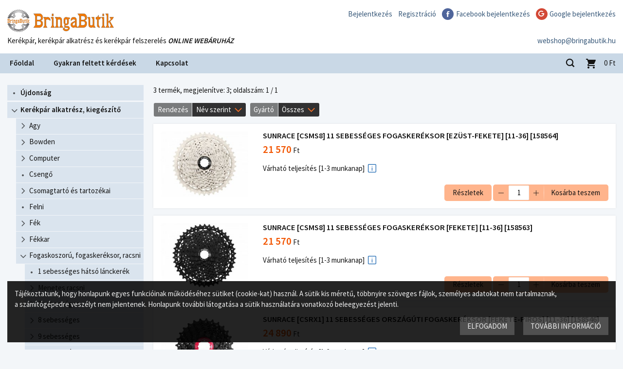

--- FILE ---
content_type: text/html; charset=utf-8
request_url: https://bringabutik.hu/webshop/kerekpar-alkatresz-kiegeszito/fogaskoszoru-fogaskereksor-racsni/11-sebesseges/11-36
body_size: 18424
content:
<!DOCTYPE html>
<html lang="hu">
    <head>
        
            <title>11-36</title>
            <meta http-equiv="Content-Type" content="text/html; charset=utf-8">
            <meta name="keywords" content="11-36">
            <meta name="description" content="11-36">
            <meta name="SKYPE_TOOLBAR" content="SKYPE_TOOLBAR_PARSER_COMPATIBLE">
            <meta name="easyshop_pagetype" content="productGroup">
            <meta name="easyshop_product_gross" content="12990">
                            <meta name="google-signin-client_id" content="132418325352-18gsbfu2c2d90bl9gbcora8716ah186q.apps.googleusercontent.com">
                        <meta name="viewport" content="width=device-width, user-scalable=no">

            
                <link rel="stylesheet" href="//unpkg.com/leaflet@1.9.4/dist/leaflet.css"
                      integrity="sha256-p4NxAoJBhIIN+hmNHrzRCf9tD/miZyoHS5obTRR9BMY="
                      crossorigin=""/>
                <link rel="stylesheet" href="//unpkg.com/leaflet.markercluster@1.5.3/dist/MarkerCluster.css"/>
                <link rel="stylesheet" href="//unpkg.com/leaflet.markercluster@1.5.3/dist/MarkerCluster.Default.css"/>
                <link rel="stylesheet" href="//unpkg.com/leaflet-gesture-handling/dist/leaflet-gesture-handling.min.css"/>
                                                        <link href="/site/css/print.css?b=2024.12.14" rel="stylesheet" type="text/css" media="print">
                            
    <link href="https://fonts.googleapis.com/css?family=Source+Sans+Pro:400,600&subset=latin,latin-ext" rel="stylesheet" type="text/css" media="screen,projection">
    <link href="/c/bringabutik/css/bringabutik.css?b=2024.12.14" rel="stylesheet" type="text/css" media="screen,projection">


            
            
                
<script type="text/javascript" src="/js/easyshop_site.js?b=2024.12.14" defer></script>

    <script type="text/javascript" src="https://apis.google.com/js/platform.js?v=3&b=2024.12.14" defer></script>

<script type="text/javascript" src="/js/_avus.js?b=2024.12.14" defer></script>
<script type="text/javascript" src="/js/_site.js?b=2024.12.14" defer></script>


<script type="text/javascript">
    var _previousOrderJson;
    try {
        _previousOrderJson = JSON.parse('');
    } catch (e) {
    }
</script>


	<script type="text/javascript" src="/c/bringabutik/js/bringabutik.js?b=2024.12.14" defer></script>


            
            
    <!-- Google Tag Manager -->
    
    <script>(function(w,d,s,l,i){w[l]=w[l]||[];w[l].push({'gtm.start':
        new Date().getTime(),event:'gtm.js'});var f=d.getElementsByTagName(s)[0],
                j=d.createElement(s),dl=l!='dataLayer'?'&l='+l:'';j.async=true;j.src=
                'https://www.googletagmanager.com/gtm.js?id='+i+dl;f.parentNode.insertBefore(j,f);
                })(window,document,'script','dataLayer','GTM-T58BM4C');</script>
    <!-- End Google Tag Manager -->
    
    
                	<!-- Global site tag (gtag.js) - Google Analytics -->
<script async src="https://www.googletagmanager.com/gtag/js?id=UA-46866292-1"></script>
<script>
window.dataLayer = window.dataLayer || [];
function gtag(){dataLayer.push(arguments);}
gtag('js', new Date());

gtag('config', 'UA-46866292-1');
</script>
            


            
    <link rel="icon" href="/c/bringabutik/img/favicon.ico" type="image/x-icon">


        
    <meta name="google-site-verification" content="5UuL557uPguvi3WNujmv9doOGCCScbo1ZEA9c4y_yMI" />

    </head>

    <body class="_void flexy defaultskin bb  hu PROD ">

        
    <!-- Google Tag Manager (noscript) -->
    <noscript><iframe src="https://www.googletagmanager.com/ns.html?id=GTM-T58BM4C"
                      height="0" width="0" style="display:none;visibility:hidden"></iframe></noscript>
    <!-- End Google Tag Manager (noscript) -->
    
                    


        
                            <div id="fb-root"></div>
                <script>

                    window.fbAsyncInit = function () {
                        FB.init({
                            appId: '357060774474990',
                            xfbml: true,
                            version: 'v2.7'
                        });
                    };

                    (function (d, s, id) {
                        var js, fjs = d.getElementsByTagName(s)[0];
                        if (d.getElementById(id))
                            return;
                        js = d.createElement(s);
                        js.id = id;
                        js.src = "//connect.facebook.net/hu_HU/sdk.js";
                        fjs.parentNode.insertBefore(js, fjs);
                    }(document, 'script', 'facebook-jssdk'));

                </script>
                    

        <div id="pageWrapper">

            

                
                    <div id="zone_FixedTop" class="pageZone " ></div>                

                
                    <div id="zone_FlexyMain" class="pageZone " >                        <div id="zone_PreHeader" class="pageZone " ></div>                        
    <div class="headerWrap fullwidth">
        
                            <div id="zone_Header" class="pageZone " ><div id="logo">
	<a href="/"></a>
</div>
<nav id="header-menu"><ul class="level1"><li><a href="/bejelentkezes" class="" target="_self" ><span>Bejelentkezés</span></a></li><li><a href="/regisztracio" class="" target="_self" ><span>Regisztráció</span></a></li><li class=" fbLoginButton" ><a href="#" class="fbLoginButton" target="_self" ><span>Facebook bejelentkezés</span></a></li><li class=" googleLoginButton" ><a href="#" class="googleLoginButton" target="" ><span>Google bejelentkezés</span></a></li></ul></nav><div id="header-email"><div class=" widget-content"><a class="js-email" href="mailto:webshop@bringabutik.hu ?subject=%C3%89rdekl%C5%91d%C3%A9s">webshop@bringabutik.hu </a></div></div><div id="slogan"><div class=" widget-content">Kerékpár, kerékpár alkatrész és kerékpár felszerelés <em><strong>ONLINE&nbsp;WEBÁRUHÁZ</strong></em></div></div></div>                        
    </div>

                        
                            <div id="zone_PostHeader" class="pageZone " ></div>                        
                        
    <div class="navigationWrap fullwidth">
        
                            <div id="zone_Navigation" class="pageZone " ><nav id="main_menu" class="dropList"><ul class="level1"><li><a href="/" class="" target="_self" ><span>Főoldal</span></a></li><li><a href="/gyik" class="" target="_self" ><span>Gyakran feltett kérdések</span></a></li><li><a href="/kapcsolat" class="" target="_self" ><span>Kapcsolat</span></a></li></ul></nav><div class="search-simple js-search-simple minimal">

	<a class="search-opener"></a>
		
	<form method="get" action="/webshop" autocomplete="off" data-noajax>

		
			<input type="text"  name="q" id="sidebox_kereses_q"  />


		
	</form>
	
</div>
<div class="cart-modern empty">
	
		<a href="/kosar">
			<span class="icon">
				<span class="item-count" data-cart-count>0</span>
			</span>
			<span class="amount" data-cart-value-formatted>0</span>
			<span class="currency">Ft</span>
						<!-- <span class="empty">A kosarad üres</span> -->
		</a>		

	</div>
<a class="mobilemenu-opener" data-role="mobile-menu-opener">
	<span></span>
</a></div>                        
    </div>

                        
                            <div id="zone_PrePageBody" class="pageZone " ></div>                        
                        
                            <div id="zone_PageBody" class="pageZone " >                                
                                    <div id="zone_AsideLeft" class="pageZone " ><div class="box">				<div class="tree_wrap">

		<div class="tree chevron" id="tree">
							<ul class="root level-1"><li class="node_productgroup  empty" id="node_533"><a class="" href="/webshop/ujdonsag" title="Újdonság vásárlás"><span class="nodeicon"></span><span class="nodename">Újdonság</span></a></li><li class="node_productgroup  submenu open" id="node_74"><a class="" href="/webshop/kerekpar-alkatresz-kiegeszito" title="Kerékpár alkatrész, kiegészítő vásárlás"><span class="nodeicon"></span><span class="nodename">Kerékpár alkatrész, kiegészítő</span></a><ul style="display: block" id="submenu_74" class="submenu level-2 sortable"><li class="node_productgroup  submenu" id="node_75"><a class="" href="/webshop/kerekpar-alkatresz-kiegeszito/agy" title="Agy vásárlás"><span class="nodeicon"></span><span class="nodename">Agy</span></a><ul style="display: none" id="submenu_75" class="submenu level-3 sortable"><li class="node_productgroup  submenu" id="node_80"><a class="" href="/webshop/kerekpar-alkatresz-kiegeszito/agy/elso" title="Első vásárlás"><span class="nodeicon"></span><span class="nodename">Első</span></a><ul style="display: none" id="submenu_80" class="submenu level-4 sortable"><li class="node_productgroup  empty" id="node_202"><a class="" href="/webshop/kerekpar-alkatresz-kiegeszito/agy/elso/tarcsafekes" title="Tárcsafékes vásárlás"><span class="nodeicon"></span><span class="nodename">Tárcsafékes</span></a></li><li class="node_productgroup  empty" id="node_203"><a class="" href="/webshop/kerekpar-alkatresz-kiegeszito/agy/elso/abroncsfekes" title="Abroncsfékes vásárlás"><span class="nodeicon"></span><span class="nodename">Abroncsfékes</span></a></li></ul></li><li class="node_productgroup  submenu" id="node_81"><a class="" href="/webshop/kerekpar-alkatresz-kiegeszito/agy/hatso" title="Hátsó vásárlás"><span class="nodeicon"></span><span class="nodename">Hátsó</span></a><ul style="display: none" id="submenu_81" class="submenu level-4 sortable"><li class="node_productgroup  empty" id="node_204"><a class="" href="/webshop/kerekpar-alkatresz-kiegeszito/agy/hatso/tarcsafekes" title="Tárcsafékes vásárlás"><span class="nodeicon"></span><span class="nodename">Tárcsafékes</span></a></li><li class="node_productgroup  empty" id="node_205"><a class="" href="/webshop/kerekpar-alkatresz-kiegeszito/agy/hatso/abroncsfekes" title="Abroncsfékes vásárlás"><span class="nodeicon"></span><span class="nodename">Abroncsfékes</span></a></li></ul></li><li class="node_productgroup  empty" id="node_300000293"><a class="" href="/webshop/kerekpar-alkatresz-kiegeszito/agy/szett-elso-hatso" title="Szett [első + hátsó] vásárlás"><span class="nodeicon"></span><span class="nodename">Szett [első + hátsó]</span></a></li><li class="node_productgroup  empty" id="node_444"><a class="" href="/webshop/kerekpar-alkatresz-kiegeszito/agy/alkatresz" title="Alkatrész vásárlás"><span class="nodeicon"></span><span class="nodename">Alkatrész</span></a></li></ul></li><li class="node_productgroup  submenu" id="node_98"><a class="" href="/webshop/kerekpar-alkatresz-kiegeszito/bowden" title="Bowden vásárlás"><span class="nodeicon"></span><span class="nodename">Bowden</span></a><ul style="display: none" id="submenu_98" class="submenu level-3 sortable"><li class="node_productgroup  submenu" id="node_300000034"><a class="" href="/webshop/kerekpar-alkatresz-kiegeszito/bowden/fek" title="Fék vásárlás"><span class="nodeicon"></span><span class="nodename">Fék</span></a><ul style="display: none" id="submenu_300000034" class="submenu level-4 sortable"><li class="node_productgroup  empty" id="node_300000036"><a class="" href="/webshop/kerekpar-alkatresz-kiegeszito/bowden/fek/bowden" title="Bowden vásárlás"><span class="nodeicon"></span><span class="nodename">Bowden</span></a></li><li class="node_productgroup  empty" id="node_300000037"><a class="" href="/webshop/kerekpar-alkatresz-kiegeszito/bowden/fek/haz" title="Ház vásárlás"><span class="nodeicon"></span><span class="nodename">Ház</span></a></li><li class="node_productgroup  empty" id="node_300000038"><a class="" href="/webshop/kerekpar-alkatresz-kiegeszito/bowden/fek/szett" title="Szett vásárlás"><span class="nodeicon"></span><span class="nodename">Szett</span></a></li></ul></li><li class="node_productgroup  submenu" id="node_300000039"><a class="" href="/webshop/kerekpar-alkatresz-kiegeszito/bowden/valto" title="Váltó vásárlás"><span class="nodeicon"></span><span class="nodename">Váltó</span></a><ul style="display: none" id="submenu_300000039" class="submenu level-4 sortable"><li class="node_productgroup  empty" id="node_300000040"><a class="" href="/webshop/kerekpar-alkatresz-kiegeszito/bowden/valto/bowden" title="Bowden vásárlás"><span class="nodeicon"></span><span class="nodename">Bowden</span></a></li><li class="node_productgroup  empty" id="node_300000041"><a class="" href="/webshop/kerekpar-alkatresz-kiegeszito/bowden/valto/haz" title="Ház vásárlás"><span class="nodeicon"></span><span class="nodename">Ház</span></a></li><li class="node_productgroup  empty" id="node_300000042"><a class="" href="/webshop/kerekpar-alkatresz-kiegeszito/bowden/valto/szett" title="Szett vásárlás"><span class="nodeicon"></span><span class="nodename">Szett</span></a></li></ul></li><li class="node_productgroup  empty" id="node_517"><a class="" href="/webshop/kerekpar-alkatresz-kiegeszito/bowden/alkatresz-bowden-es-bowdenhaz-kupak-kabeltarto-egyeb" title="Alkatrész [bowden és bowdenház kupak,kábeltartó, egyéb] vásárlás"><span class="nodeicon"></span><span class="nodename">Alkatrész [bowden és bowdenház kupak,kábeltartó, egyéb]</span></a></li></ul></li><li class="node_productgroup  submenu" id="node_101"><a class="" href="/webshop/kerekpar-alkatresz-kiegeszito/computer" title="Computer vásárlás"><span class="nodeicon"></span><span class="nodename">Computer</span></a><ul style="display: none" id="submenu_101" class="submenu level-3 sortable"><li class="node_productgroup  empty" id="node_103"><a class="" href="/webshop/kerekpar-alkatresz-kiegeszito/computer/vezetek-nelkuli" title="Vezeték nélküli vásárlás"><span class="nodeicon"></span><span class="nodename">Vezeték nélküli</span></a></li><li class="node_productgroup  empty" id="node_104"><a class="" href="/webshop/kerekpar-alkatresz-kiegeszito/computer/vezetekes" title="Vezetékes vásárlás"><span class="nodeicon"></span><span class="nodename">Vezetékes</span></a></li><li class="node_productgroup  empty" id="node_300000030"><a class="" href="/webshop/kerekpar-alkatresz-kiegeszito/computer/gps" title="GPS vásárlás"><span class="nodeicon"></span><span class="nodename">GPS</span></a></li><li class="node_productgroup  empty" id="node_354"><a class="" href="/webshop/kerekpar-alkatresz-kiegeszito/computer/alkatresz" title="Alkatrész vásárlás"><span class="nodeicon"></span><span class="nodename">Alkatrész</span></a></li></ul></li><li class="node_productgroup  empty" id="node_125"><a class="" href="/webshop/kerekpar-alkatresz-kiegeszito/csengo" title="Csengő vásárlás"><span class="nodeicon"></span><span class="nodename">Csengő</span></a></li><li class="node_productgroup  submenu" id="node_102"><a class="" href="/webshop/kerekpar-alkatresz-kiegeszito/csomagtarto-es-tartozekai" title="Csomagtartó és tartozékai vásárlás"><span class="nodeicon"></span><span class="nodename">Csomagtartó és tartozékai</span></a><ul style="display: none" id="submenu_102" class="submenu level-3 sortable"><li class="node_productgroup  empty" id="node_300000429"><a class="" href="/webshop/kerekpar-alkatresz-kiegeszito/csomagtarto-es-tartozekai/csomagtarto" title="Csomagtartó vásárlás"><span class="nodeicon"></span><span class="nodename">Csomagtartó</span></a></li><li class="node_productgroup  empty" id="node_300000430"><a class="" href="/webshop/kerekpar-alkatresz-kiegeszito/csomagtarto-es-tartozekai/alkatresz-gumipok-halo-adapter" title="Alkatrész [gumipók,háló,adapter] vásárlás"><span class="nodeicon"></span><span class="nodename">Alkatrész [gumipók,háló,adapter]</span></a></li></ul></li><li class="node_productgroup  empty" id="node_106"><a class="" href="/webshop/kerekpar-alkatresz-kiegeszito/felni" title="Felni vásárlás"><span class="nodeicon"></span><span class="nodename">Felni</span></a></li><li class="node_productgroup  submenu" id="node_89"><a class="" href="/webshop/kerekpar-alkatresz-kiegeszito/fek" title="Fék vásárlás"><span class="nodeicon"></span><span class="nodename">Fék</span></a><ul style="display: none" id="submenu_89" class="submenu level-3 sortable"><li class="node_productgroup  empty" id="node_135"><a class="" href="/webshop/kerekpar-alkatresz-kiegeszito/fek/adapter" title="Adapter vásárlás"><span class="nodeicon"></span><span class="nodename">Adapter</span></a></li><li class="node_productgroup  empty" id="node_300000455"><a class="" href="/webshop/kerekpar-alkatresz-kiegeszito/fek/hidraulikus-abroncsfek" title="Hidraulikus abroncsfék vásárlás"><span class="nodeicon"></span><span class="nodename">Hidraulikus abroncsfék</span></a></li><li class="node_productgroup  empty" id="node_90"><a class="" href="/webshop/kerekpar-alkatresz-kiegeszito/fek/fekbetet-fekpofa" title="Fékbetét,fékpofa vásárlás"><span class="nodeicon"></span><span class="nodename">Fékbetét,fékpofa</span></a></li><li class="node_productgroup  submenu" id="node_134"><a class="" href="/webshop/kerekpar-alkatresz-kiegeszito/fek/fektarcsa" title="Féktárcsa vásárlás"><span class="nodeicon"></span><span class="nodename">Féktárcsa</span></a><ul style="display: none" id="submenu_134" class="submenu level-4 sortable"><li class="node_productgroup  empty" id="node_300000011"><a class="" href="/webshop/kerekpar-alkatresz-kiegeszito/fek/fektarcsa/140-mm" title="140 mm vásárlás"><span class="nodeicon"></span><span class="nodename">140 mm</span></a></li><li class="node_productgroup  empty" id="node_300000007"><a class="" href="/webshop/kerekpar-alkatresz-kiegeszito/fek/fektarcsa/160-mm" title="160 mm vásárlás"><span class="nodeicon"></span><span class="nodename">160 mm</span></a></li><li class="node_productgroup  empty" id="node_300000008"><a class="" href="/webshop/kerekpar-alkatresz-kiegeszito/fek/fektarcsa/180-mm" title="180 mm vásárlás"><span class="nodeicon"></span><span class="nodename">180 mm</span></a></li><li class="node_productgroup  empty" id="node_300000509"><a class="" href="/webshop/kerekpar-alkatresz-kiegeszito/fek/fektarcsa/180-mm-fekpofa" title="180 mm + fékpofa vásárlás"><span class="nodeicon"></span><span class="nodename">180 mm + fékpofa</span></a></li><li class="node_productgroup  empty" id="node_300000009"><a class="" href="/webshop/kerekpar-alkatresz-kiegeszito/fek/fektarcsa/185-mm" title="185 mm vásárlás"><span class="nodeicon"></span><span class="nodename">185 mm</span></a></li><li class="node_productgroup  empty" id="node_300000318"><a class="" href="/webshop/kerekpar-alkatresz-kiegeszito/fek/fektarcsa/190-mm" title="190 mm vásárlás"><span class="nodeicon"></span><span class="nodename">190 mm</span></a></li><li class="node_productgroup  empty" id="node_300000012"><a class="" href="/webshop/kerekpar-alkatresz-kiegeszito/fek/fektarcsa/200-mm" title="200 mm vásárlás"><span class="nodeicon"></span><span class="nodename">200 mm</span></a></li><li class="node_productgroup  empty" id="node_300000010"><a class="" href="/webshop/kerekpar-alkatresz-kiegeszito/fek/fektarcsa/203-mm" title="203 mm vásárlás"><span class="nodeicon"></span><span class="nodename">203 mm</span></a></li><li class="node_productgroup  empty" id="node_300000510"><a class="" href="/webshop/kerekpar-alkatresz-kiegeszito/fek/fektarcsa/203-mm-fekpofa" title="203 mm + fékpofa vásárlás"><span class="nodeicon"></span><span class="nodename">203 mm + fékpofa</span></a></li><li class="node_productgroup  empty" id="node_300000319"><a class="" href="/webshop/kerekpar-alkatresz-kiegeszito/fek/fektarcsa/220-mm" title="220 mm vásárlás"><span class="nodeicon"></span><span class="nodename">220 mm</span></a></li><li class="node_productgroup  empty" id="node_300000511"><a class="" href="/webshop/kerekpar-alkatresz-kiegeszito/fek/fektarcsa/220-mm-fekpofa" title="220 mm + fékpofa vásárlás"><span class="nodeicon"></span><span class="nodename">220 mm + fékpofa</span></a></li></ul></li><li class="node_productgroup  submenu" id="node_300000043"><a class="" href="/webshop/kerekpar-alkatresz-kiegeszito/fek/tarcsafek" title="Tárcsafék vásárlás"><span class="nodeicon"></span><span class="nodename">Tárcsafék</span></a><ul style="display: none" id="submenu_300000043" class="submenu level-4 sortable"><li class="node_productgroup  empty" id="node_300000231"><a class="" href="/webshop/kerekpar-alkatresz-kiegeszito/fek/tarcsafek/hidraulikus-fektest" title="Hidraulikus féktest vásárlás"><span class="nodeicon"></span><span class="nodename">Hidraulikus féktest</span></a></li><li class="node_productgroup  empty" id="node_300000045"><a class="" href="/webshop/kerekpar-alkatresz-kiegeszito/fek/tarcsafek/mechanikus-fektest" title="Mechanikus féktest vásárlás"><span class="nodeicon"></span><span class="nodename">Mechanikus féktest</span></a></li><li class="node_productgroup  empty" id="node_300000044"><a class="" href="/webshop/kerekpar-alkatresz-kiegeszito/fek/tarcsafek/hidraulikus-tarcsafek-szett" title="Hidraulikus tárcsafék szett vásárlás"><span class="nodeicon"></span><span class="nodename">Hidraulikus tárcsafék szett</span></a></li></ul></li><li class="node_productgroup  submenu" id="node_272"><a class="" href="/webshop/kerekpar-alkatresz-kiegeszito/fek/tarcsafek-betet" title="Tárcsafék betét vásárlás"><span class="nodeicon"></span><span class="nodename">Tárcsafék betét</span></a><ul style="display: none" id="submenu_272" class="submenu level-4 sortable"><li class="node_productgroup  empty" id="node_300000271"><a class="" href="/webshop/kerekpar-alkatresz-kiegeszito/fek/tarcsafek-betet/a2z" title="A2Z vásárlás"><span class="nodeicon"></span><span class="nodename">A2Z</span></a></li><li class="node_productgroup  empty" id="node_300000302"><a class="" href="/webshop/kerekpar-alkatresz-kiegeszito/fek/tarcsafek-betet/acor" title="ACOR vásárlás"><span class="nodeicon"></span><span class="nodename">ACOR</span></a></li><li class="node_productgroup  empty" id="node_300000274"><a class="" href="/webshop/kerekpar-alkatresz-kiegeszito/fek/tarcsafek-betet/avid" title="AVID vásárlás"><span class="nodeicon"></span><span class="nodename">AVID</span></a></li><li class="node_productgroup  empty" id="node_300000277"><a class="" href="/webshop/kerekpar-alkatresz-kiegeszito/fek/tarcsafek-betet/bbb" title="BBB vásárlás"><span class="nodeicon"></span><span class="nodename">BBB</span></a></li><li class="node_productgroup  empty" id="node_300000275"><a class="" href="/webshop/kerekpar-alkatresz-kiegeszito/fek/tarcsafek-betet/bikefun" title="BIKEFUN vásárlás"><span class="nodeicon"></span><span class="nodename">BIKEFUN</span></a></li><li class="node_productgroup  empty" id="node_300000292"><a class="" href="/webshop/kerekpar-alkatresz-kiegeszito/fek/tarcsafek-betet/brakco" title="BRAKCO vásárlás"><span class="nodeicon"></span><span class="nodename">BRAKCO</span></a></li><li class="node_productgroup  empty" id="node_300000368"><a class="" href="/webshop/kerekpar-alkatresz-kiegeszito/fek/tarcsafek-betet/contec" title="CONTEC vásárlás"><span class="nodeicon"></span><span class="nodename">CONTEC</span></a></li><li class="node_productgroup  empty" id="node_300000291"><a class="" href="/webshop/kerekpar-alkatresz-kiegeszito/fek/tarcsafek-betet/jagwire" title="JAGWIRE vásárlás"><span class="nodeicon"></span><span class="nodename">JAGWIRE</span></a></li><li class="node_productgroup  empty" id="node_300000317"><a class="" href="/webshop/kerekpar-alkatresz-kiegeszito/fek/tarcsafek-betet/magura" title="MAGURA vásárlás"><span class="nodeicon"></span><span class="nodename">MAGURA</span></a></li><li class="node_productgroup  empty" id="node_300000290"><a class="" href="/webshop/kerekpar-alkatresz-kiegeszito/fek/tarcsafek-betet/merida" title="MERIDA vásárlás"><span class="nodeicon"></span><span class="nodename">MERIDA</span></a></li><li class="node_productgroup  empty" id="node_300000288"><a class="" href="/webshop/kerekpar-alkatresz-kiegeszito/fek/tarcsafek-betet/shimano" title="SHIMANO vásárlás"><span class="nodeicon"></span><span class="nodename">SHIMANO</span></a></li><li class="node_productgroup  empty" id="node_300000311"><a class="" href="/webshop/kerekpar-alkatresz-kiegeszito/fek/tarcsafek-betet/sram" title="SRAM vásárlás"><span class="nodeicon"></span><span class="nodename">SRAM</span></a></li><li class="node_productgroup  empty" id="node_300000339"><a class="" href="/webshop/kerekpar-alkatresz-kiegeszito/fek/tarcsafek-betet/sunrace" title="SUNRACE vásárlás"><span class="nodeicon"></span><span class="nodename">SUNRACE</span></a></li><li class="node_productgroup  empty" id="node_300000512"><a class="" href="/webshop/kerekpar-alkatresz-kiegeszito/fek/tarcsafek-betet/toopre" title="TOOPRE vásárlás"><span class="nodeicon"></span><span class="nodename">TOOPRE</span></a></li><li class="node_productgroup  empty" id="node_300000273"><a class="" href="/webshop/kerekpar-alkatresz-kiegeszito/fek/tarcsafek-betet/zoggie" title="ZOGGIE vásárlás"><span class="nodeicon"></span><span class="nodename">ZOGGIE</span></a></li><li class="node_productgroup  empty" id="node_300000276"><a class="" href="/webshop/kerekpar-alkatresz-kiegeszito/fek/tarcsafek-betet/xlc" title="XLC vásárlás"><span class="nodeicon"></span><span class="nodename">XLC</span></a></li></ul></li><li class="node_productgroup  empty" id="node_273"><a class="" href="/webshop/kerekpar-alkatresz-kiegeszito/fek/v-fek-egyeb" title="V-fék, egyéb vásárlás"><span class="nodeicon"></span><span class="nodename">V-fék, egyéb</span></a></li><li class="node_productgroup  empty" id="node_399"><a class="" href="/webshop/kerekpar-alkatresz-kiegeszito/fek/alkatresz" title="Alkatrész vásárlás"><span class="nodeicon"></span><span class="nodename">Alkatrész</span></a></li></ul></li><li class="node_productgroup  submenu" id="node_105"><a class="" href="/webshop/kerekpar-alkatresz-kiegeszito/fekkar" title="Fékkar vásárlás"><span class="nodeicon"></span><span class="nodename">Fékkar</span></a><ul style="display: none" id="submenu_105" class="submenu level-3 sortable"><li class="node_productgroup  empty" id="node_300000229"><a class="" href="/webshop/kerekpar-alkatresz-kiegeszito/fekkar/fekkar-v-fekhez-mechanikus-tarcsafekhez" title="Fékkar V-fékhez, mechanikus tárcsafékhez vásárlás"><span class="nodeicon"></span><span class="nodename">Fékkar V-fékhez, mechanikus tárcsafékhez</span></a></li><li class="node_productgroup  empty" id="node_300000226"><a class="" href="/webshop/kerekpar-alkatresz-kiegeszito/fekkar/hidraulikus-fekkar" title="Hidraulikus fékkar vásárlás"><span class="nodeicon"></span><span class="nodename">Hidraulikus fékkar</span></a></li><li class="node_productgroup  empty" id="node_300000228"><a class="" href="/webshop/kerekpar-alkatresz-kiegeszito/fekkar/orszaguti-fekkar" title="Országúti fékkar vásárlás"><span class="nodeicon"></span><span class="nodename">Országúti fékkar</span></a></li><li class="node_productgroup  empty" id="node_300000227"><a class="" href="/webshop/kerekpar-alkatresz-kiegeszito/fekkar/fekkar-gumi-orszaguti" title="Fékkar gumi (országúti) vásárlás"><span class="nodeicon"></span><span class="nodename">Fékkar gumi (országúti)</span></a></li><li class="node_productgroup  empty" id="node_300000230"><a class="" href="/webshop/kerekpar-alkatresz-kiegeszito/fekkar/canti-fekkar" title="Canti fékkar vásárlás"><span class="nodeicon"></span><span class="nodename">Canti fékkar</span></a></li><li class="node_productgroup  empty" id="node_300000366"><a class="" href="/webshop/kerekpar-alkatresz-kiegeszito/fekkar/gyermek-fekkar" title="Gyermek fékkar vásárlás"><span class="nodeicon"></span><span class="nodename">Gyermek fékkar</span></a></li></ul></li><li class="node_productgroup  submenu open" id="node_107"><a class="" href="/webshop/kerekpar-alkatresz-kiegeszito/fogaskoszoru-fogaskereksor-racsni" title="Fogaskoszorú, fogaskeréksor, racsni vásárlás"><span class="nodeicon"></span><span class="nodename">Fogaskoszorú, fogaskeréksor, racsni</span></a><ul style="display: block" id="submenu_107" class="submenu level-3 sortable"><li class="node_productgroup  empty" id="node_300000344"><a class="" href="/webshop/kerekpar-alkatresz-kiegeszito/fogaskoszoru-fogaskereksor-racsni/1-sebesseges-hatso-lanckerek" title="1 sebességes hátsó lánckerék vásárlás"><span class="nodeicon"></span><span class="nodename">1 sebességes hátsó lánckerék</span></a></li><li class="node_productgroup  submenu" id="node_111"><a class="" href="/webshop/kerekpar-alkatresz-kiegeszito/fogaskoszoru-fogaskereksor-racsni/menetes-racsni" title="Menetes racsni vásárlás"><span class="nodeicon"></span><span class="nodename">Menetes racsni</span></a><ul style="display: none" id="submenu_111" class="submenu level-4 sortable"><li class="node_productgroup  empty" id="node_300000237"><a class="" href="/webshop/kerekpar-alkatresz-kiegeszito/fogaskoszoru-fogaskereksor-racsni/menetes-racsni/1-sebesseges" title="1 sebességes vásárlás"><span class="nodeicon"></span><span class="nodename">1 sebességes</span></a></li><li class="node_productgroup  empty" id="node_300000238"><a class="" href="/webshop/kerekpar-alkatresz-kiegeszito/fogaskoszoru-fogaskereksor-racsni/menetes-racsni/1-sebesseges-bmx" title="1 sebességes BMX vásárlás"><span class="nodeicon"></span><span class="nodename">1 sebességes BMX</span></a></li><li class="node_productgroup  empty" id="node_300000281"><a class="" href="/webshop/kerekpar-alkatresz-kiegeszito/fogaskoszoru-fogaskereksor-racsni/menetes-racsni/5-sebesseges" title="5 sebességes vásárlás"><span class="nodeicon"></span><span class="nodename">5 sebességes</span></a></li><li class="node_productgroup  empty" id="node_300000137"><a class="" href="/webshop/kerekpar-alkatresz-kiegeszito/fogaskoszoru-fogaskereksor-racsni/menetes-racsni/6-sebesseges" title="6 sebességes vásárlás"><span class="nodeicon"></span><span class="nodename">6 sebességes</span></a></li><li class="node_productgroup  empty" id="node_300000138"><a class="" href="/webshop/kerekpar-alkatresz-kiegeszito/fogaskoszoru-fogaskereksor-racsni/menetes-racsni/7-sebesseges" title="7 sebességes vásárlás"><span class="nodeicon"></span><span class="nodename">7 sebességes</span></a></li><li class="node_productgroup  empty" id="node_300000139"><a class="" href="/webshop/kerekpar-alkatresz-kiegeszito/fogaskoszoru-fogaskereksor-racsni/menetes-racsni/8-sebesseges" title="8 sebességes vásárlás"><span class="nodeicon"></span><span class="nodename">8 sebességes</span></a></li><li class="node_productgroup  empty" id="node_300000355"><a class="" href="/webshop/kerekpar-alkatresz-kiegeszito/fogaskoszoru-fogaskereksor-racsni/menetes-racsni/9-sebesseges" title="9 sebességes vásárlás"><span class="nodeicon"></span><span class="nodename">9 sebességes</span></a></li><li class="node_productgroup  empty" id="node_300000356"><a class="" href="/webshop/kerekpar-alkatresz-kiegeszito/fogaskoszoru-fogaskereksor-racsni/menetes-racsni/10-sebesseges" title="10 sebességes vásárlás"><span class="nodeicon"></span><span class="nodename">10 sebességes</span></a></li></ul></li><li class="node_productgroup  submenu" id="node_108"><a class="" href="/webshop/kerekpar-alkatresz-kiegeszito/fogaskoszoru-fogaskereksor-racsni/7-sebesseges" title="7 sebességes vásárlás"><span class="nodeicon"></span><span class="nodename">7 sebességes</span></a><ul style="display: none" id="submenu_108" class="submenu level-4 sortable"><li class="node_productgroup  empty" id="node_300000142"><a class="" href="/webshop/kerekpar-alkatresz-kiegeszito/fogaskoszoru-fogaskereksor-racsni/7-sebesseges/11-24" title="11-24 vásárlás"><span class="nodeicon"></span><span class="nodename">11-24</span></a></li><li class="node_productgroup  empty" id="node_300000143"><a class="" href="/webshop/kerekpar-alkatresz-kiegeszito/fogaskoszoru-fogaskereksor-racsni/7-sebesseges/11-25" title="11-25 vásárlás"><span class="nodeicon"></span><span class="nodename">11-25</span></a></li><li class="node_productgroup  empty" id="node_300000140"><a class="" href="/webshop/kerekpar-alkatresz-kiegeszito/fogaskoszoru-fogaskereksor-racsni/7-sebesseges/11-28" title="11-28 vásárlás"><span class="nodeicon"></span><span class="nodename">11-28</span></a></li><li class="node_productgroup  empty" id="node_300000345"><a class="" href="/webshop/kerekpar-alkatresz-kiegeszito/fogaskoszoru-fogaskereksor-racsni/7-sebesseges/11-34" title="11-34 vásárlás"><span class="nodeicon"></span><span class="nodename">11-34</span></a></li><li class="node_productgroup  empty" id="node_300000141"><a class="" href="/webshop/kerekpar-alkatresz-kiegeszito/fogaskoszoru-fogaskereksor-racsni/7-sebesseges/12-28" title="12-28 vásárlás"><span class="nodeicon"></span><span class="nodename">12-28</span></a></li><li class="node_productgroup  empty" id="node_300000144"><a class="" href="/webshop/kerekpar-alkatresz-kiegeszito/fogaskoszoru-fogaskereksor-racsni/7-sebesseges/12-32" title="12-32 vásárlás"><span class="nodeicon"></span><span class="nodename">12-32</span></a></li><li class="node_productgroup  empty" id="node_300000145"><a class="" href="/webshop/kerekpar-alkatresz-kiegeszito/fogaskoszoru-fogaskereksor-racsni/7-sebesseges/13-26" title="13-26 vásárlás"><span class="nodeicon"></span><span class="nodename">13-26</span></a></li><li class="node_productgroup  empty" id="node_300000146"><a class="" href="/webshop/kerekpar-alkatresz-kiegeszito/fogaskoszoru-fogaskereksor-racsni/7-sebesseges/13-28" title="13-28 vásárlás"><span class="nodeicon"></span><span class="nodename">13-28</span></a></li><li class="node_productgroup  empty" id="node_300000147"><a class="" href="/webshop/kerekpar-alkatresz-kiegeszito/fogaskoszoru-fogaskereksor-racsni/7-sebesseges/13-30" title="13-30 vásárlás"><span class="nodeicon"></span><span class="nodename">13-30</span></a></li><li class="node_productgroup  empty" id="node_300000148"><a class="" href="/webshop/kerekpar-alkatresz-kiegeszito/fogaskoszoru-fogaskereksor-racsni/7-sebesseges/13-34" title="13-34 vásárlás"><span class="nodeicon"></span><span class="nodename">13-34</span></a></li></ul></li><li class="node_productgroup  submenu" id="node_109"><a class="" href="/webshop/kerekpar-alkatresz-kiegeszito/fogaskoszoru-fogaskereksor-racsni/8-sebesseges" title="8 sebességes vásárlás"><span class="nodeicon"></span><span class="nodename">8 sebességes</span></a><ul style="display: none" id="submenu_109" class="submenu level-4 sortable"><li class="node_productgroup  empty" id="node_300000232"><a class="" href="/webshop/kerekpar-alkatresz-kiegeszito/fogaskoszoru-fogaskereksor-racsni/8-sebesseges/11-23" title="11-23 vásárlás"><span class="nodeicon"></span><span class="nodename">11-23</span></a></li><li class="node_productgroup  empty" id="node_300000150"><a class="" href="/webshop/kerekpar-alkatresz-kiegeszito/fogaskoszoru-fogaskereksor-racsni/8-sebesseges/11-28" title="11-28 vásárlás"><span class="nodeicon"></span><span class="nodename">11-28</span></a></li><li class="node_productgroup  empty" id="node_300000468"><a class="" href="/webshop/kerekpar-alkatresz-kiegeszito/fogaskoszoru-fogaskereksor-racsni/8-sebesseges/11-28-fogaskereksor-cnm84-lanc" title="[11-28 fogaskeréksor] + [CNM84 lánc] vásárlás"><span class="nodeicon"></span><span class="nodename">[11-28 fogaskeréksor] + [CNM84 lánc]</span></a></li><li class="node_productgroup  empty" id="node_300000151"><a class="" href="/webshop/kerekpar-alkatresz-kiegeszito/fogaskoszoru-fogaskereksor-racsni/8-sebesseges/11-30" title="11-30 vásárlás"><span class="nodeicon"></span><span class="nodename">11-30</span></a></li><li class="node_productgroup  empty" id="node_300000152"><a class="" href="/webshop/kerekpar-alkatresz-kiegeszito/fogaskoszoru-fogaskereksor-racsni/8-sebesseges/11-32" title="11-32 vásárlás"><span class="nodeicon"></span><span class="nodename">11-32</span></a></li><li class="node_productgroup  empty" id="node_300000464"><a class="" href="/webshop/kerekpar-alkatresz-kiegeszito/fogaskoszoru-fogaskereksor-racsni/8-sebesseges/11-32-fogaskereksor-cnm84-lanc" title="[11-32 fogaskeréksor] + [CNM84 lánc] vásárlás"><span class="nodeicon"></span><span class="nodename">[11-32 fogaskeréksor] + [CNM84 lánc]</span></a></li><li class="node_productgroup  empty" id="node_300000153"><a class="" href="/webshop/kerekpar-alkatresz-kiegeszito/fogaskoszoru-fogaskereksor-racsni/8-sebesseges/11-34" title="11-34 vásárlás"><span class="nodeicon"></span><span class="nodename">11-34</span></a></li><li class="node_productgroup  empty" id="node_300000440"><a class="" href="/webshop/kerekpar-alkatresz-kiegeszito/fogaskoszoru-fogaskereksor-racsni/8-sebesseges/11-40" title="11-40 vásárlás"><span class="nodeicon"></span><span class="nodename">11-40</span></a></li><li class="node_productgroup  empty" id="node_300000346"><a class="" href="/webshop/kerekpar-alkatresz-kiegeszito/fogaskoszoru-fogaskereksor-racsni/8-sebesseges/11-42" title="11-42 vásárlás"><span class="nodeicon"></span><span class="nodename">11-42</span></a></li><li class="node_productgroup  empty" id="node_300000457"><a class="" href="/webshop/kerekpar-alkatresz-kiegeszito/fogaskoszoru-fogaskereksor-racsni/8-sebesseges/11-45" title="11-45 vásárlás"><span class="nodeicon"></span><span class="nodename">11-45</span></a></li><li class="node_productgroup  empty" id="node_300000154"><a class="" href="/webshop/kerekpar-alkatresz-kiegeszito/fogaskoszoru-fogaskereksor-racsni/8-sebesseges/12-23" title="12-23 vásárlás"><span class="nodeicon"></span><span class="nodename">12-23</span></a></li><li class="node_productgroup  empty" id="node_300000155"><a class="" href="/webshop/kerekpar-alkatresz-kiegeszito/fogaskoszoru-fogaskereksor-racsni/8-sebesseges/12-25" title="12-25 vásárlás"><span class="nodeicon"></span><span class="nodename">12-25</span></a></li><li class="node_productgroup  empty" id="node_300000467"><a class="" href="/webshop/kerekpar-alkatresz-kiegeszito/fogaskoszoru-fogaskereksor-racsni/8-sebesseges/12-25-fogaskereksor-cnm84-lanc" title="[12-25 fogaskeréksor] + [CNM84 lánc] vásárlás"><span class="nodeicon"></span><span class="nodename">[12-25 fogaskeréksor] + [CNM84 lánc]</span></a></li><li class="node_productgroup  empty" id="node_300000156"><a class="" href="/webshop/kerekpar-alkatresz-kiegeszito/fogaskoszoru-fogaskereksor-racsni/8-sebesseges/12-26" title="12-26 vásárlás"><span class="nodeicon"></span><span class="nodename">12-26</span></a></li><li class="node_productgroup  empty" id="node_300000157"><a class="" href="/webshop/kerekpar-alkatresz-kiegeszito/fogaskoszoru-fogaskereksor-racsni/8-sebesseges/12-32" title="12-32 vásárlás"><span class="nodeicon"></span><span class="nodename">12-32</span></a></li><li class="node_productgroup  empty" id="node_300000159"><a class="" href="/webshop/kerekpar-alkatresz-kiegeszito/fogaskoszoru-fogaskereksor-racsni/8-sebesseges/13-23" title="13-23 vásárlás"><span class="nodeicon"></span><span class="nodename">13-23</span></a></li><li class="node_productgroup  empty" id="node_300000158"><a class="" href="/webshop/kerekpar-alkatresz-kiegeszito/fogaskoszoru-fogaskereksor-racsni/8-sebesseges/13-26" title="13-26 vásárlás"><span class="nodeicon"></span><span class="nodename">13-26</span></a></li></ul></li><li class="node_productgroup  submenu" id="node_110"><a class="" href="/webshop/kerekpar-alkatresz-kiegeszito/fogaskoszoru-fogaskereksor-racsni/9-sebesseges" title="9 sebességes vásárlás"><span class="nodeicon"></span><span class="nodename">9 sebességes</span></a><ul style="display: none" id="submenu_110" class="submenu level-4 sortable"><li class="node_productgroup  empty" id="node_300000160"><a class="" href="/webshop/kerekpar-alkatresz-kiegeszito/fogaskoszoru-fogaskereksor-racsni/9-sebesseges/11-21" title="11-21 vásárlás"><span class="nodeicon"></span><span class="nodename">11-21</span></a></li><li class="node_productgroup  empty" id="node_300000161"><a class="" href="/webshop/kerekpar-alkatresz-kiegeszito/fogaskoszoru-fogaskereksor-racsni/9-sebesseges/11-23" title="11-23 vásárlás"><span class="nodeicon"></span><span class="nodename">11-23</span></a></li><li class="node_productgroup  empty" id="node_300000162"><a class="" href="/webshop/kerekpar-alkatresz-kiegeszito/fogaskoszoru-fogaskereksor-racsni/9-sebesseges/11-25" title="11-25 vásárlás"><span class="nodeicon"></span><span class="nodename">11-25</span></a></li><li class="node_productgroup  empty" id="node_300000469"><a class="" href="/webshop/kerekpar-alkatresz-kiegeszito/fogaskoszoru-fogaskereksor-racsni/9-sebesseges/11-25-fogaskereksor-cnm94-lanc" title="[11-25 fogaskeréksor] + [CNM94 lánc] vásárlás"><span class="nodeicon"></span><span class="nodename">[11-25 fogaskeréksor] + [CNM94 lánc]</span></a></li><li class="node_productgroup  empty" id="node_300000175"><a class="" href="/webshop/kerekpar-alkatresz-kiegeszito/fogaskoszoru-fogaskereksor-racsni/9-sebesseges/11-26" title="11-26 vásárlás"><span class="nodeicon"></span><span class="nodename">11-26</span></a></li><li class="node_productgroup  empty" id="node_300000163"><a class="" href="/webshop/kerekpar-alkatresz-kiegeszito/fogaskoszoru-fogaskereksor-racsni/9-sebesseges/11-28" title="11-28 vásárlás"><span class="nodeicon"></span><span class="nodename">11-28</span></a></li><li class="node_productgroup  empty" id="node_300000470"><a class="" href="/webshop/kerekpar-alkatresz-kiegeszito/fogaskoszoru-fogaskereksor-racsni/9-sebesseges/11-28-fogaskereksor-cnm94-lanc" title="[11-28 fogaskeréksor] + [CNM94 lánc] vásárlás"><span class="nodeicon"></span><span class="nodename">[11-28 fogaskeréksor] + [CNM94 lánc]</span></a></li><li class="node_productgroup  empty" id="node_300000164"><a class="" href="/webshop/kerekpar-alkatresz-kiegeszito/fogaskoszoru-fogaskereksor-racsni/9-sebesseges/11-30" title="11-30 vásárlás"><span class="nodeicon"></span><span class="nodename">11-30</span></a></li><li class="node_productgroup  empty" id="node_300000165"><a class="" href="/webshop/kerekpar-alkatresz-kiegeszito/fogaskoszoru-fogaskereksor-racsni/9-sebesseges/11-32" title="11-32 vásárlás"><span class="nodeicon"></span><span class="nodename">11-32</span></a></li><li class="node_productgroup  empty" id="node_300000466"><a class="" href="/webshop/kerekpar-alkatresz-kiegeszito/fogaskoszoru-fogaskereksor-racsni/9-sebesseges/11-32-fogaskereksor-cnm94-lanc" title="[11-32 fogaskeréksor] + [CNM94 lánc] vásárlás"><span class="nodeicon"></span><span class="nodename">[11-32 fogaskeréksor] + [CNM94 lánc]</span></a></li><li class="node_productgroup  empty" id="node_300000166"><a class="" href="/webshop/kerekpar-alkatresz-kiegeszito/fogaskoszoru-fogaskereksor-racsni/9-sebesseges/11-34" title="11-34 vásárlás"><span class="nodeicon"></span><span class="nodename">11-34</span></a></li><li class="node_productgroup  empty" id="node_300000465"><a class="" href="/webshop/kerekpar-alkatresz-kiegeszito/fogaskoszoru-fogaskereksor-racsni/9-sebesseges/11-34-fogaskereksor-cnm94-lanc" title="[11-34 fogaskeréksor] + [CNM94 lánc] vásárlás"><span class="nodeicon"></span><span class="nodename">[11-34 fogaskeréksor] + [CNM94 lánc]</span></a></li><li class="node_productgroup  empty" id="node_300000167"><a class="" href="/webshop/kerekpar-alkatresz-kiegeszito/fogaskoszoru-fogaskereksor-racsni/9-sebesseges/11-36" title="11-36 vásárlás"><span class="nodeicon"></span><span class="nodename">11-36</span></a></li><li class="node_productgroup  empty" id="node_300000233"><a class="" href="/webshop/kerekpar-alkatresz-kiegeszito/fogaskoszoru-fogaskereksor-racsni/9-sebesseges/11-40" title="11-40 vásárlás"><span class="nodeicon"></span><span class="nodename">11-40</span></a></li><li class="node_productgroup  empty" id="node_300000431"><a class="" href="/webshop/kerekpar-alkatresz-kiegeszito/fogaskoszoru-fogaskereksor-racsni/9-sebesseges/11-41" title="11-41 vásárlás"><span class="nodeicon"></span><span class="nodename">11-41</span></a></li><li class="node_productgroup  empty" id="node_300000347"><a class="" href="/webshop/kerekpar-alkatresz-kiegeszito/fogaskoszoru-fogaskereksor-racsni/9-sebesseges/11-42" title="11-42 vásárlás"><span class="nodeicon"></span><span class="nodename">11-42</span></a></li><li class="node_productgroup  empty" id="node_300000348"><a class="" href="/webshop/kerekpar-alkatresz-kiegeszito/fogaskoszoru-fogaskereksor-racsni/9-sebesseges/11-46" title="11-46 vásárlás"><span class="nodeicon"></span><span class="nodename">11-46</span></a></li><li class="node_productgroup  empty" id="node_300000171"><a class="" href="/webshop/kerekpar-alkatresz-kiegeszito/fogaskoszoru-fogaskereksor-racsni/9-sebesseges/12-23" title="12-23 vásárlás"><span class="nodeicon"></span><span class="nodename">12-23</span></a></li><li class="node_productgroup  empty" id="node_300000169"><a class="" href="/webshop/kerekpar-alkatresz-kiegeszito/fogaskoszoru-fogaskereksor-racsni/9-sebesseges/12-25" title="12-25 vásárlás"><span class="nodeicon"></span><span class="nodename">12-25</span></a></li><li class="node_productgroup  empty" id="node_300000172"><a class="" href="/webshop/kerekpar-alkatresz-kiegeszito/fogaskoszoru-fogaskereksor-racsni/9-sebesseges/12-26" title="12-26 vásárlás"><span class="nodeicon"></span><span class="nodename">12-26</span></a></li><li class="node_productgroup  empty" id="node_300000170"><a class="" href="/webshop/kerekpar-alkatresz-kiegeszito/fogaskoszoru-fogaskereksor-racsni/9-sebesseges/12-27" title="12-27 vásárlás"><span class="nodeicon"></span><span class="nodename">12-27</span></a></li><li class="node_productgroup  empty" id="node_300000168"><a class="" href="/webshop/kerekpar-alkatresz-kiegeszito/fogaskoszoru-fogaskereksor-racsni/9-sebesseges/12-36" title="12-36 vásárlás"><span class="nodeicon"></span><span class="nodename">12-36</span></a></li><li class="node_productgroup  empty" id="node_300000173"><a class="" href="/webshop/kerekpar-alkatresz-kiegeszito/fogaskoszoru-fogaskereksor-racsni/9-sebesseges/13-25" title="13-25 vásárlás"><span class="nodeicon"></span><span class="nodename">13-25</span></a></li><li class="node_productgroup  empty" id="node_300000174"><a class="" href="/webshop/kerekpar-alkatresz-kiegeszito/fogaskoszoru-fogaskereksor-racsni/9-sebesseges/14-25" title="14-25 vásárlás"><span class="nodeicon"></span><span class="nodename">14-25</span></a></li></ul></li><li class="node_productgroup  submenu" id="node_439"><a class="" href="/webshop/kerekpar-alkatresz-kiegeszito/fogaskoszoru-fogaskereksor-racsni/10-sebesseges" title="10 sebességes vásárlás"><span class="nodeicon"></span><span class="nodename">10 sebességes</span></a><ul style="display: none" id="submenu_439" class="submenu level-4 sortable"><li class="node_productgroup  empty" id="node_300000176"><a class="" href="/webshop/kerekpar-alkatresz-kiegeszito/fogaskoszoru-fogaskereksor-racsni/10-sebesseges/11-21" title="11-21 vásárlás"><span class="nodeicon"></span><span class="nodename">11-21</span></a></li><li class="node_productgroup  empty" id="node_300000177"><a class="" href="/webshop/kerekpar-alkatresz-kiegeszito/fogaskoszoru-fogaskereksor-racsni/10-sebesseges/11-23" title="11-23 vásárlás"><span class="nodeicon"></span><span class="nodename">11-23</span></a></li><li class="node_productgroup  empty" id="node_300000178"><a class="" href="/webshop/kerekpar-alkatresz-kiegeszito/fogaskoszoru-fogaskereksor-racsni/10-sebesseges/11-25" title="11-25 vásárlás"><span class="nodeicon"></span><span class="nodename">11-25</span></a></li><li class="node_productgroup  empty" id="node_300000179"><a class="" href="/webshop/kerekpar-alkatresz-kiegeszito/fogaskoszoru-fogaskereksor-racsni/10-sebesseges/11-26" title="11-26 vásárlás"><span class="nodeicon"></span><span class="nodename">11-26</span></a></li><li class="node_productgroup  empty" id="node_300000180"><a class="" href="/webshop/kerekpar-alkatresz-kiegeszito/fogaskoszoru-fogaskereksor-racsni/10-sebesseges/11-28" title="11-28 vásárlás"><span class="nodeicon"></span><span class="nodename">11-28</span></a></li><li class="node_productgroup  empty" id="node_300000181"><a class="" href="/webshop/kerekpar-alkatresz-kiegeszito/fogaskoszoru-fogaskereksor-racsni/10-sebesseges/11-32" title="11-32 vásárlás"><span class="nodeicon"></span><span class="nodename">11-32</span></a></li><li class="node_productgroup  empty" id="node_300000182"><a class="" href="/webshop/kerekpar-alkatresz-kiegeszito/fogaskoszoru-fogaskereksor-racsni/10-sebesseges/11-34" title="11-34 vásárlás"><span class="nodeicon"></span><span class="nodename">11-34</span></a></li><li class="node_productgroup  empty" id="node_300000183"><a class="" href="/webshop/kerekpar-alkatresz-kiegeszito/fogaskoszoru-fogaskereksor-racsni/10-sebesseges/11-36" title="11-36 vásárlás"><span class="nodeicon"></span><span class="nodename">11-36</span></a></li><li class="node_productgroup  empty" id="node_300000432"><a class="" href="/webshop/kerekpar-alkatresz-kiegeszito/fogaskoszoru-fogaskereksor-racsni/10-sebesseges/11-39" title="11-39 vásárlás"><span class="nodeicon"></span><span class="nodename">11-39</span></a></li><li class="node_productgroup  empty" id="node_300000234"><a class="" href="/webshop/kerekpar-alkatresz-kiegeszito/fogaskoszoru-fogaskereksor-racsni/10-sebesseges/11-40" title="11-40 vásárlás"><span class="nodeicon"></span><span class="nodename">11-40</span></a></li><li class="node_productgroup  empty" id="node_300000184"><a class="" href="/webshop/kerekpar-alkatresz-kiegeszito/fogaskoszoru-fogaskereksor-racsni/10-sebesseges/11-42" title="11-42 vásárlás"><span class="nodeicon"></span><span class="nodename">11-42</span></a></li><li class="node_productgroup  empty" id="node_300000379"><a class="" href="/webshop/kerekpar-alkatresz-kiegeszito/fogaskoszoru-fogaskereksor-racsni/10-sebesseges/11-43" title="11-43 vásárlás"><span class="nodeicon"></span><span class="nodename">11-43</span></a></li><li class="node_productgroup  empty" id="node_300000235"><a class="" href="/webshop/kerekpar-alkatresz-kiegeszito/fogaskoszoru-fogaskereksor-racsni/10-sebesseges/11-46" title="11-46 vásárlás"><span class="nodeicon"></span><span class="nodename">11-46</span></a></li><li class="node_productgroup  empty" id="node_300000433"><a class="" href="/webshop/kerekpar-alkatresz-kiegeszito/fogaskoszoru-fogaskereksor-racsni/10-sebesseges/11-48" title="11-48 vásárlás"><span class="nodeicon"></span><span class="nodename">11-48</span></a></li><li class="node_productgroup  empty" id="node_300000349"><a class="" href="/webshop/kerekpar-alkatresz-kiegeszito/fogaskoszoru-fogaskereksor-racsni/10-sebesseges/11-51" title="11-51 vásárlás"><span class="nodeicon"></span><span class="nodename">11-51</span></a></li><li class="node_productgroup  empty" id="node_300000193"><a class="" href="/webshop/kerekpar-alkatresz-kiegeszito/fogaskoszoru-fogaskereksor-racsni/10-sebesseges/12-23" title="12-23 vásárlás"><span class="nodeicon"></span><span class="nodename">12-23</span></a></li><li class="node_productgroup  empty" id="node_300000185"><a class="" href="/webshop/kerekpar-alkatresz-kiegeszito/fogaskoszoru-fogaskereksor-racsni/10-sebesseges/12-25" title="12-25 vásárlás"><span class="nodeicon"></span><span class="nodename">12-25</span></a></li><li class="node_productgroup  empty" id="node_300000186"><a class="" href="/webshop/kerekpar-alkatresz-kiegeszito/fogaskoszoru-fogaskereksor-racsni/10-sebesseges/12-26" title="12-26 vásárlás"><span class="nodeicon"></span><span class="nodename">12-26</span></a></li><li class="node_productgroup  empty" id="node_300000187"><a class="" href="/webshop/kerekpar-alkatresz-kiegeszito/fogaskoszoru-fogaskereksor-racsni/10-sebesseges/12-27" title="12-27 vásárlás"><span class="nodeicon"></span><span class="nodename">12-27</span></a></li><li class="node_productgroup  empty" id="node_300000188"><a class="" href="/webshop/kerekpar-alkatresz-kiegeszito/fogaskoszoru-fogaskereksor-racsni/10-sebesseges/12-28" title="12-28 vásárlás"><span class="nodeicon"></span><span class="nodename">12-28</span></a></li><li class="node_productgroup  empty" id="node_300000189"><a class="" href="/webshop/kerekpar-alkatresz-kiegeszito/fogaskoszoru-fogaskereksor-racsni/10-sebesseges/12-30" title="12-30 vásárlás"><span class="nodeicon"></span><span class="nodename">12-30</span></a></li><li class="node_productgroup  empty" id="node_300000192"><a class="" href="/webshop/kerekpar-alkatresz-kiegeszito/fogaskoszoru-fogaskereksor-racsni/10-sebesseges/12-32" title="12-32 vásárlás"><span class="nodeicon"></span><span class="nodename">12-32</span></a></li><li class="node_productgroup  empty" id="node_300000190"><a class="" href="/webshop/kerekpar-alkatresz-kiegeszito/fogaskoszoru-fogaskereksor-racsni/10-sebesseges/12-36" title="12-36 vásárlás"><span class="nodeicon"></span><span class="nodename">12-36</span></a></li><li class="node_productgroup  empty" id="node_300000191"><a class="" href="/webshop/kerekpar-alkatresz-kiegeszito/fogaskoszoru-fogaskereksor-racsni/10-sebesseges/14-25" title="14-25 vásárlás"><span class="nodeicon"></span><span class="nodename">14-25</span></a></li></ul></li><li class="node_productgroup  submenu open" id="node_518"><a class="" href="/webshop/kerekpar-alkatresz-kiegeszito/fogaskoszoru-fogaskereksor-racsni/11-sebesseges" title="11 sebességes vásárlás"><span class="nodeicon"></span><span class="nodename">11 sebességes</span></a><ul style="display: block" id="submenu_518" class="submenu level-4 sortable"><li class="node_productgroup  empty" id="node_300000208"><a class="" href="/webshop/kerekpar-alkatresz-kiegeszito/fogaskoszoru-fogaskereksor-racsni/11-sebesseges/10-42" title="10-42 vásárlás"><span class="nodeicon"></span><span class="nodename">10-42</span></a></li><li class="node_productgroup  empty" id="node_300000299"><a class="" href="/webshop/kerekpar-alkatresz-kiegeszito/fogaskoszoru-fogaskereksor-racsni/11-sebesseges/10-46" title="10-46 vásárlás"><span class="nodeicon"></span><span class="nodename">10-46</span></a></li><li class="node_productgroup  empty" id="node_300000194"><a class="" href="/webshop/kerekpar-alkatresz-kiegeszito/fogaskoszoru-fogaskereksor-racsni/11-sebesseges/11-23" title="11-23 vásárlás"><span class="nodeicon"></span><span class="nodename">11-23</span></a></li><li class="node_productgroup  empty" id="node_300000195"><a class="" href="/webshop/kerekpar-alkatresz-kiegeszito/fogaskoszoru-fogaskereksor-racsni/11-sebesseges/11-25" title="11-25 vásárlás"><span class="nodeicon"></span><span class="nodename">11-25</span></a></li><li class="node_productgroup  empty" id="node_300000196"><a class="" href="/webshop/kerekpar-alkatresz-kiegeszito/fogaskoszoru-fogaskereksor-racsni/11-sebesseges/11-26" title="11-26 vásárlás"><span class="nodeicon"></span><span class="nodename">11-26</span></a></li><li class="node_productgroup  empty" id="node_300000197"><a class="" href="/webshop/kerekpar-alkatresz-kiegeszito/fogaskoszoru-fogaskereksor-racsni/11-sebesseges/11-28" title="11-28 vásárlás"><span class="nodeicon"></span><span class="nodename">11-28</span></a></li><li class="node_productgroup  empty" id="node_300000198"><a class="" href="/webshop/kerekpar-alkatresz-kiegeszito/fogaskoszoru-fogaskereksor-racsni/11-sebesseges/11-30" title="11-30 vásárlás"><span class="nodeicon"></span><span class="nodename">11-30</span></a></li><li class="node_productgroup  empty" id="node_300000199"><a class="" href="/webshop/kerekpar-alkatresz-kiegeszito/fogaskoszoru-fogaskereksor-racsni/11-sebesseges/11-32" title="11-32 vásárlás"><span class="nodeicon"></span><span class="nodename">11-32</span></a></li><li class="node_productgroup  empty" id="node_300000200"><a class="" href="/webshop/kerekpar-alkatresz-kiegeszito/fogaskoszoru-fogaskereksor-racsni/11-sebesseges/11-34" title="11-34 vásárlás"><span class="nodeicon"></span><span class="nodename">11-34</span></a></li><li class="node_productgroup  empty" id="node_300000201"><a class="on" href="/webshop/kerekpar-alkatresz-kiegeszito/fogaskoszoru-fogaskereksor-racsni/11-sebesseges/11-36" title="11-36 vásárlás"><span class="nodeicon"></span><span class="nodename">11-36</span></a></li><li class="node_productgroup  empty" id="node_300000202"><a class="" href="/webshop/kerekpar-alkatresz-kiegeszito/fogaskoszoru-fogaskereksor-racsni/11-sebesseges/11-40" title="11-40 vásárlás"><span class="nodeicon"></span><span class="nodename">11-40</span></a></li><li class="node_productgroup  empty" id="node_300000204"><a class="" href="/webshop/kerekpar-alkatresz-kiegeszito/fogaskoszoru-fogaskereksor-racsni/11-sebesseges/11-42" title="11-42 vásárlás"><span class="nodeicon"></span><span class="nodename">11-42</span></a></li><li class="node_productgroup  empty" id="node_300000438"><a class="" href="/webshop/kerekpar-alkatresz-kiegeszito/fogaskoszoru-fogaskereksor-racsni/11-sebesseges/11-45" title="11-45 vásárlás"><span class="nodeicon"></span><span class="nodename">11-45</span></a></li><li class="node_productgroup  empty" id="node_300000203"><a class="" href="/webshop/kerekpar-alkatresz-kiegeszito/fogaskoszoru-fogaskereksor-racsni/11-sebesseges/11-46" title="11-46 vásárlás"><span class="nodeicon"></span><span class="nodename">11-46</span></a></li><li class="node_productgroup  empty" id="node_300000471"><a class="" href="/webshop/kerekpar-alkatresz-kiegeszito/fogaskoszoru-fogaskereksor-racsni/11-sebesseges/11-46-fogaskereksor-cn11alanc" title="[11-46 fogaskeréksor] + [CN11Alánc] vásárlás"><span class="nodeicon"></span><span class="nodename">[11-46 fogaskeréksor] + [CN11Alánc]</span></a></li><li class="node_productgroup  empty" id="node_300000236"><a class="" href="/webshop/kerekpar-alkatresz-kiegeszito/fogaskoszoru-fogaskereksor-racsni/11-sebesseges/11-50" title="11-50 vásárlás"><span class="nodeicon"></span><span class="nodename">11-50</span></a></li><li class="node_productgroup  empty" id="node_300000270"><a class="" href="/webshop/kerekpar-alkatresz-kiegeszito/fogaskoszoru-fogaskereksor-racsni/11-sebesseges/11-51" title="11-51 vásárlás"><span class="nodeicon"></span><span class="nodename">11-51</span></a></li><li class="node_productgroup  empty" id="node_300000472"><a class="" href="/webshop/kerekpar-alkatresz-kiegeszito/fogaskoszoru-fogaskereksor-racsni/11-sebesseges/11-51-fogaskereksor-cn11alanc" title="[11-51 fogaskeréksor] + [CN11Alánc] vásárlás"><span class="nodeicon"></span><span class="nodename">[11-51 fogaskeréksor] + [CN11Alánc]</span></a></li><li class="node_productgroup  empty" id="node_300000205"><a class="" href="/webshop/kerekpar-alkatresz-kiegeszito/fogaskoszoru-fogaskereksor-racsni/11-sebesseges/12-25" title="12-25 vásárlás"><span class="nodeicon"></span><span class="nodename">12-25</span></a></li><li class="node_productgroup  empty" id="node_300000206"><a class="" href="/webshop/kerekpar-alkatresz-kiegeszito/fogaskoszoru-fogaskereksor-racsni/11-sebesseges/12-28" title="12-28 vásárlás"><span class="nodeicon"></span><span class="nodename">12-28</span></a></li><li class="node_productgroup  empty" id="node_300000207"><a class="" href="/webshop/kerekpar-alkatresz-kiegeszito/fogaskoszoru-fogaskereksor-racsni/11-sebesseges/14-28" title="14-28 vásárlás"><span class="nodeicon"></span><span class="nodename">14-28</span></a></li></ul></li><li class="node_productgroup  submenu" id="node_300000067"><a class="" href="/webshop/kerekpar-alkatresz-kiegeszito/fogaskoszoru-fogaskereksor-racsni/12-sebesseges" title="12 sebességes vásárlás"><span class="nodeicon"></span><span class="nodename">12 sebességes</span></a><ul style="display: none" id="submenu_300000067" class="submenu level-4 sortable"><li class="node_productgroup  empty" id="node_300000266"><a class="" href="/webshop/kerekpar-alkatresz-kiegeszito/fogaskoszoru-fogaskereksor-racsni/12-sebesseges/10-26" title="10-26 vásárlás"><span class="nodeicon"></span><span class="nodename">10-26</span></a></li><li class="node_productgroup  empty" id="node_300000267"><a class="" href="/webshop/kerekpar-alkatresz-kiegeszito/fogaskoszoru-fogaskereksor-racsni/12-sebesseges/10-28" title="10-28 vásárlás"><span class="nodeicon"></span><span class="nodename">10-28</span></a></li><li class="node_productgroup  empty" id="node_300000324"><a class="" href="/webshop/kerekpar-alkatresz-kiegeszito/fogaskoszoru-fogaskereksor-racsni/12-sebesseges/10-30" title="10-30 vásárlás"><span class="nodeicon"></span><span class="nodename">10-30</span></a></li><li class="node_productgroup  empty" id="node_300000322"><a class="" href="/webshop/kerekpar-alkatresz-kiegeszito/fogaskoszoru-fogaskereksor-racsni/12-sebesseges/10-33" title="10-33 vásárlás"><span class="nodeicon"></span><span class="nodename">10-33</span></a></li><li class="node_productgroup  empty" id="node_300000325"><a class="" href="/webshop/kerekpar-alkatresz-kiegeszito/fogaskoszoru-fogaskereksor-racsni/12-sebesseges/10-36" title="10-36 vásárlás"><span class="nodeicon"></span><span class="nodename">10-36</span></a></li><li class="node_productgroup  empty" id="node_300000326"><a class="" href="/webshop/kerekpar-alkatresz-kiegeszito/fogaskoszoru-fogaskereksor-racsni/12-sebesseges/10-44" title="10-44 vásárlás"><span class="nodeicon"></span><span class="nodename">10-44</span></a></li><li class="node_productgroup  empty" id="node_300000210"><a class="" href="/webshop/kerekpar-alkatresz-kiegeszito/fogaskoszoru-fogaskereksor-racsni/12-sebesseges/10-45" title="10-45 vásárlás"><span class="nodeicon"></span><span class="nodename">10-45</span></a></li><li class="node_productgroup  empty" id="node_300000209"><a class="" href="/webshop/kerekpar-alkatresz-kiegeszito/fogaskoszoru-fogaskereksor-racsni/12-sebesseges/10-50" title="10-50 vásárlás"><span class="nodeicon"></span><span class="nodename">10-50</span></a></li><li class="node_productgroup  empty" id="node_300000211"><a class="" href="/webshop/kerekpar-alkatresz-kiegeszito/fogaskoszoru-fogaskereksor-racsni/12-sebesseges/10-51" title="10-51 vásárlás"><span class="nodeicon"></span><span class="nodename">10-51</span></a></li><li class="node_productgroup  empty" id="node_300000323"><a class="" href="/webshop/kerekpar-alkatresz-kiegeszito/fogaskoszoru-fogaskereksor-racsni/12-sebesseges/10-52" title="10-52 vásárlás"><span class="nodeicon"></span><span class="nodename">10-52</span></a></li><li class="node_productgroup  empty" id="node_300000352"><a class="" href="/webshop/kerekpar-alkatresz-kiegeszito/fogaskoszoru-fogaskereksor-racsni/12-sebesseges/11-30" title="11-30 vásárlás"><span class="nodeicon"></span><span class="nodename">11-30</span></a></li><li class="node_productgroup  empty" id="node_300000353"><a class="" href="/webshop/kerekpar-alkatresz-kiegeszito/fogaskoszoru-fogaskereksor-racsni/12-sebesseges/11-34" title="11-34 vásárlás"><span class="nodeicon"></span><span class="nodename">11-34</span></a></li><li class="node_productgroup  empty" id="node_300000354"><a class="" href="/webshop/kerekpar-alkatresz-kiegeszito/fogaskoszoru-fogaskereksor-racsni/12-sebesseges/11-36" title="11-36 vásárlás"><span class="nodeicon"></span><span class="nodename">11-36</span></a></li><li class="node_productgroup  empty" id="node_300000321"><a class="" href="/webshop/kerekpar-alkatresz-kiegeszito/fogaskoszoru-fogaskereksor-racsni/12-sebesseges/11-50" title="11-50 vásárlás"><span class="nodeicon"></span><span class="nodename">11-50</span></a></li><li class="node_productgroup  empty" id="node_300000300"><a class="" href="/webshop/kerekpar-alkatresz-kiegeszito/fogaskoszoru-fogaskereksor-racsni/12-sebesseges/11-51" title="11-51 vásárlás"><span class="nodeicon"></span><span class="nodename">11-51</span></a></li><li class="node_productgroup  empty" id="node_300000473"><a class="" href="/webshop/kerekpar-alkatresz-kiegeszito/fogaskoszoru-fogaskereksor-racsni/12-sebesseges/11-51-fogaskereksor-cn12z-lanc" title="[11-51 fogaskeréksor] + [CN12Z lánc] vásárlás"><span class="nodeicon"></span><span class="nodename">[11-51 fogaskeréksor] + [CN12Z lánc]</span></a></li></ul></li><li class="node_productgroup  empty" id="node_300000149"><a class="" href="/webshop/kerekpar-alkatresz-kiegeszito/fogaskoszoru-fogaskereksor-racsni/alkatresz" title="Alkatrész vásárlás"><span class="nodeicon"></span><span class="nodename">Alkatrész</span></a></li></ul></li><li class="node_productgroup  submenu" id="node_113"><a class="" href="/webshop/kerekpar-alkatresz-kiegeszito/gumi" title="Gumi vásárlás"><span class="nodeicon"></span><span class="nodename">Gumi</span></a><ul style="display: none" id="submenu_113" class="submenu level-3 sortable"><li class="node_productgroup  submenu" id="node_115"><a class="" href="/webshop/kerekpar-alkatresz-kiegeszito/gumi/belso" title="Belső vásárlás"><span class="nodeicon"></span><span class="nodename">Belső</span></a><ul style="display: none" id="submenu_115" class="submenu level-4 sortable"><li class="node_productgroup  submenu" id="node_548"><a class="" href="/webshop/kerekpar-alkatresz-kiegeszito/gumi/belso/12" title="12&quot; vásárlás"><span class="nodeicon"></span><span class="nodename">12&quot;</span></a><ul style="display: none" id="submenu_548" class="submenu level-5 sortable"><li class="node_productgroup  empty" id="node_555"><a class="" href="/webshop/kerekpar-alkatresz-kiegeszito/gumi/belso/12/auto-szelep" title="autó szelep vásárlás"><span class="nodeicon"></span><span class="nodename">autó szelep</span></a></li><li class="node_productgroup  empty" id="node_556"><a class="" href="/webshop/kerekpar-alkatresz-kiegeszito/gumi/belso/12/presta-szelep" title="presta szelep vásárlás"><span class="nodeicon"></span><span class="nodename">presta szelep</span></a></li><li class="node_productgroup  empty" id="node_572"><a class="" href="/webshop/kerekpar-alkatresz-kiegeszito/gumi/belso/12/dunlop-szelep" title="dunlop szelep vásárlás"><span class="nodeicon"></span><span class="nodename">dunlop szelep</span></a></li></ul></li><li class="node_productgroup  submenu" id="node_300000047"><a class="" href="/webshop/kerekpar-alkatresz-kiegeszito/gumi/belso/14" title="14&quot; vásárlás"><span class="nodeicon"></span><span class="nodename">14&quot;</span></a><ul style="display: none" id="submenu_300000047" class="submenu level-5 sortable"><li class="node_productgroup  empty" id="node_300000048"><a class="" href="/webshop/kerekpar-alkatresz-kiegeszito/gumi/belso/14/auto-szelep" title="autó szelep vásárlás"><span class="nodeicon"></span><span class="nodename">autó szelep</span></a></li><li class="node_productgroup  empty" id="node_300000049"><a class="" href="/webshop/kerekpar-alkatresz-kiegeszito/gumi/belso/14/presta-szelep" title="presta szelep vásárlás"><span class="nodeicon"></span><span class="nodename">presta szelep</span></a></li><li class="node_productgroup  empty" id="node_300000050"><a class="" href="/webshop/kerekpar-alkatresz-kiegeszito/gumi/belso/14/dunlop-szelep" title="dunlop szelep vásárlás"><span class="nodeicon"></span><span class="nodename">dunlop szelep</span></a></li></ul></li><li class="node_productgroup  submenu" id="node_549"><a class="" href="/webshop/kerekpar-alkatresz-kiegeszito/gumi/belso/16" title="16&quot; vásárlás"><span class="nodeicon"></span><span class="nodename">16&quot;</span></a><ul style="display: none" id="submenu_549" class="submenu level-5 sortable"><li class="node_productgroup  empty" id="node_557"><a class="" href="/webshop/kerekpar-alkatresz-kiegeszito/gumi/belso/16/auto-szelep" title="autó szelep vásárlás"><span class="nodeicon"></span><span class="nodename">autó szelep</span></a></li><li class="node_productgroup  empty" id="node_558"><a class="" href="/webshop/kerekpar-alkatresz-kiegeszito/gumi/belso/16/presta-szelep" title="presta szelep vásárlás"><span class="nodeicon"></span><span class="nodename">presta szelep</span></a></li><li class="node_productgroup  empty" id="node_300000312"><a class="" href="/webshop/kerekpar-alkatresz-kiegeszito/gumi/belso/16/dunlop-szelep" title="dunlop szelep vásárlás"><span class="nodeicon"></span><span class="nodename">dunlop szelep</span></a></li></ul></li><li class="node_productgroup  submenu" id="node_550"><a class="" href="/webshop/kerekpar-alkatresz-kiegeszito/gumi/belso/18" title="18&quot; vásárlás"><span class="nodeicon"></span><span class="nodename">18&quot;</span></a><ul style="display: none" id="submenu_550" class="submenu level-5 sortable"><li class="node_productgroup  empty" id="node_559"><a class="" href="/webshop/kerekpar-alkatresz-kiegeszito/gumi/belso/18/auto-szelep" title="autó szelep vásárlás"><span class="nodeicon"></span><span class="nodename">autó szelep</span></a></li><li class="node_productgroup  empty" id="node_560"><a class="" href="/webshop/kerekpar-alkatresz-kiegeszito/gumi/belso/18/presta-szelep" title="presta szelep vásárlás"><span class="nodeicon"></span><span class="nodename">presta szelep</span></a></li><li class="node_productgroup  empty" id="node_300000313"><a class="" href="/webshop/kerekpar-alkatresz-kiegeszito/gumi/belso/18/dunlop-szelep" title="dunlop szelep vásárlás"><span class="nodeicon"></span><span class="nodename">dunlop szelep</span></a></li></ul></li><li class="node_productgroup  submenu" id="node_551"><a class="" href="/webshop/kerekpar-alkatresz-kiegeszito/gumi/belso/20" title="20&quot; vásárlás"><span class="nodeicon"></span><span class="nodename">20&quot;</span></a><ul style="display: none" id="submenu_551" class="submenu level-5 sortable"><li class="node_productgroup  empty" id="node_561"><a class="" href="/webshop/kerekpar-alkatresz-kiegeszito/gumi/belso/20/auto-szelep" title="autó szelep vásárlás"><span class="nodeicon"></span><span class="nodename">autó szelep</span></a></li><li class="node_productgroup  empty" id="node_562"><a class="" href="/webshop/kerekpar-alkatresz-kiegeszito/gumi/belso/20/presta-szelep" title="presta szelep vásárlás"><span class="nodeicon"></span><span class="nodename">presta szelep</span></a></li><li class="node_productgroup  empty" id="node_569"><a class="" href="/webshop/kerekpar-alkatresz-kiegeszito/gumi/belso/20/dunlop-szelep" title="dunlop szelep vásárlás"><span class="nodeicon"></span><span class="nodename">dunlop szelep</span></a></li></ul></li><li class="node_productgroup  submenu" id="node_300000051"><a class="" href="/webshop/kerekpar-alkatresz-kiegeszito/gumi/belso/22" title="22&quot; vásárlás"><span class="nodeicon"></span><span class="nodename">22&quot;</span></a><ul style="display: none" id="submenu_300000051" class="submenu level-5 sortable"><li class="node_productgroup  empty" id="node_300000052"><a class="" href="/webshop/kerekpar-alkatresz-kiegeszito/gumi/belso/22/auto-szelep" title="autó szelep vásárlás"><span class="nodeicon"></span><span class="nodename">autó szelep</span></a></li><li class="node_productgroup  empty" id="node_300000053"><a class="" href="/webshop/kerekpar-alkatresz-kiegeszito/gumi/belso/22/presta-szelep" title="presta szelep vásárlás"><span class="nodeicon"></span><span class="nodename">presta szelep</span></a></li><li class="node_productgroup  empty" id="node_300000054"><a class="" href="/webshop/kerekpar-alkatresz-kiegeszito/gumi/belso/22/dunlop-szelep" title="dunlop szelep vásárlás"><span class="nodeicon"></span><span class="nodename">dunlop szelep</span></a></li></ul></li><li class="node_productgroup  submenu" id="node_552"><a class="" href="/webshop/kerekpar-alkatresz-kiegeszito/gumi/belso/24" title="24&quot; vásárlás"><span class="nodeicon"></span><span class="nodename">24&quot;</span></a><ul style="display: none" id="submenu_552" class="submenu level-5 sortable"><li class="node_productgroup  empty" id="node_563"><a class="" href="/webshop/kerekpar-alkatresz-kiegeszito/gumi/belso/24/auto-szelep" title="autó szelep vásárlás"><span class="nodeicon"></span><span class="nodename">autó szelep</span></a></li><li class="node_productgroup  empty" id="node_564"><a class="" href="/webshop/kerekpar-alkatresz-kiegeszito/gumi/belso/24/presta-szelep" title="presta szelep vásárlás"><span class="nodeicon"></span><span class="nodename">presta szelep</span></a></li><li class="node_productgroup  empty" id="node_573"><a class="" href="/webshop/kerekpar-alkatresz-kiegeszito/gumi/belso/24/dunlop-szelep" title="dunlop szelep vásárlás"><span class="nodeicon"></span><span class="nodename">dunlop szelep</span></a></li></ul></li><li class="node_productgroup  submenu" id="node_553"><a class="" href="/webshop/kerekpar-alkatresz-kiegeszito/gumi/belso/26" title="26&quot; vásárlás"><span class="nodeicon"></span><span class="nodename">26&quot;</span></a><ul style="display: none" id="submenu_553" class="submenu level-5 sortable"><li class="node_productgroup  empty" id="node_565"><a class="" href="/webshop/kerekpar-alkatresz-kiegeszito/gumi/belso/26/auto-szelep" title="autó szelep vásárlás"><span class="nodeicon"></span><span class="nodename">autó szelep</span></a></li><li class="node_productgroup  empty" id="node_566"><a class="" href="/webshop/kerekpar-alkatresz-kiegeszito/gumi/belso/26/presta-szelep" title="presta szelep vásárlás"><span class="nodeicon"></span><span class="nodename">presta szelep</span></a></li><li class="node_productgroup  empty" id="node_570"><a class="" href="/webshop/kerekpar-alkatresz-kiegeszito/gumi/belso/26/dunlop-szelep" title="dunlop szelep vásárlás"><span class="nodeicon"></span><span class="nodename">dunlop szelep</span></a></li></ul></li><li class="node_productgroup  submenu" id="node_598"><a class="" href="/webshop/kerekpar-alkatresz-kiegeszito/gumi/belso/27-5" title="27,5&quot; vásárlás"><span class="nodeicon"></span><span class="nodename">27,5&quot;</span></a><ul style="display: none" id="submenu_598" class="submenu level-5 sortable"><li class="node_productgroup  empty" id="node_599"><a class="" href="/webshop/kerekpar-alkatresz-kiegeszito/gumi/belso/27-5/auto-szelep" title="autó szelep vásárlás"><span class="nodeicon"></span><span class="nodename">autó szelep</span></a></li><li class="node_productgroup  empty" id="node_600"><a class="" href="/webshop/kerekpar-alkatresz-kiegeszito/gumi/belso/27-5/presta-szelep" title="presta szelep vásárlás"><span class="nodeicon"></span><span class="nodename">presta szelep</span></a></li><li class="node_productgroup  empty" id="node_601"><a class="" href="/webshop/kerekpar-alkatresz-kiegeszito/gumi/belso/27-5/dunlop-szelep" title="dunlop szelep vásárlás"><span class="nodeicon"></span><span class="nodename">dunlop szelep</span></a></li></ul></li><li class="node_productgroup  submenu" id="node_554"><a class="" href="/webshop/kerekpar-alkatresz-kiegeszito/gumi/belso/trekking-orszaguti" title="Trekking / országúti vásárlás"><span class="nodeicon"></span><span class="nodename">Trekking / országúti</span></a><ul style="display: none" id="submenu_554" class="submenu level-5 sortable"><li class="node_productgroup  empty" id="node_567"><a class="" href="/webshop/kerekpar-alkatresz-kiegeszito/gumi/belso/trekking-orszaguti/auto-szelep" title="autó szelep vásárlás"><span class="nodeicon"></span><span class="nodename">autó szelep</span></a></li><li class="node_productgroup  empty" id="node_568"><a class="" href="/webshop/kerekpar-alkatresz-kiegeszito/gumi/belso/trekking-orszaguti/presta-szelep" title="presta szelep vásárlás"><span class="nodeicon"></span><span class="nodename">presta szelep</span></a></li><li class="node_productgroup  empty" id="node_571"><a class="" href="/webshop/kerekpar-alkatresz-kiegeszito/gumi/belso/trekking-orszaguti/dunlop-szelep" title="dunlop szelep vásárlás"><span class="nodeicon"></span><span class="nodename">dunlop szelep</span></a></li></ul></li><li class="node_productgroup  submenu" id="node_595"><a class="" href="/webshop/kerekpar-alkatresz-kiegeszito/gumi/belso/29" title="29&quot; vásárlás"><span class="nodeicon"></span><span class="nodename">29&quot;</span></a><ul style="display: none" id="submenu_595" class="submenu level-5 sortable"><li class="node_productgroup  empty" id="node_596"><a class="" href="/webshop/kerekpar-alkatresz-kiegeszito/gumi/belso/29/auto-szelep" title="autó szelep vásárlás"><span class="nodeicon"></span><span class="nodename">autó szelep</span></a></li><li class="node_productgroup  empty" id="node_597"><a class="" href="/webshop/kerekpar-alkatresz-kiegeszito/gumi/belso/29/presta-szelep" title="presta szelep vásárlás"><span class="nodeicon"></span><span class="nodename">presta szelep</span></a></li><li class="node_productgroup  empty" id="node_300000314"><a class="" href="/webshop/kerekpar-alkatresz-kiegeszito/gumi/belso/29/dunlop-szelep" title="dunlop szelep vásárlás"><span class="nodeicon"></span><span class="nodename">dunlop szelep</span></a></li></ul></li></ul></li><li class="node_productgroup  submenu" id="node_114"><a class="" href="/webshop/kerekpar-alkatresz-kiegeszito/gumi/kulso" title="Külső vásárlás"><span class="nodeicon"></span><span class="nodename">Külső</span></a><ul style="display: none" id="submenu_114" class="submenu level-4 sortable"><li class="node_productgroup  empty" id="node_485"><a class="" href="/webshop/kerekpar-alkatresz-kiegeszito/gumi/kulso/12" title="12&quot; vásárlás"><span class="nodeicon"></span><span class="nodename">12&quot;</span></a></li><li class="node_productgroup  empty" id="node_494"><a class="" href="/webshop/kerekpar-alkatresz-kiegeszito/gumi/kulso/14" title="14&quot; vásárlás"><span class="nodeicon"></span><span class="nodename">14&quot;</span></a></li><li class="node_productgroup  empty" id="node_486"><a class="" href="/webshop/kerekpar-alkatresz-kiegeszito/gumi/kulso/16" title="16&quot; vásárlás"><span class="nodeicon"></span><span class="nodename">16&quot;</span></a></li><li class="node_productgroup  empty" id="node_492"><a class="" href="/webshop/kerekpar-alkatresz-kiegeszito/gumi/kulso/18" title="18&quot; vásárlás"><span class="nodeicon"></span><span class="nodename">18&quot;</span></a></li><li class="node_productgroup  empty" id="node_300000268"><a class="" href="/webshop/kerekpar-alkatresz-kiegeszito/gumi/kulso/17" title="17&quot; vásárlás"><span class="nodeicon"></span><span class="nodename">17&quot;</span></a></li><li class="node_productgroup  empty" id="node_487"><a class="" href="/webshop/kerekpar-alkatresz-kiegeszito/gumi/kulso/20" title="20&quot; vásárlás"><span class="nodeicon"></span><span class="nodename">20&quot;</span></a></li><li class="node_productgroup  empty" id="node_488"><a class="" href="/webshop/kerekpar-alkatresz-kiegeszito/gumi/kulso/24" title="24&quot; vásárlás"><span class="nodeicon"></span><span class="nodename">24&quot;</span></a></li><li class="node_productgroup  submenu" id="node_489"><a class="" href="/webshop/kerekpar-alkatresz-kiegeszito/gumi/kulso/26" title="26&quot; vásárlás"><span class="nodeicon"></span><span class="nodename">26&quot;</span></a><ul style="display: none" id="submenu_489" class="submenu level-5 sortable"><li class="node_productgroup  empty" id="node_300000019"><a class="" href="/webshop/kerekpar-alkatresz-kiegeszito/gumi/kulso/26/26x0-90" title="26x0,90 vásárlás"><span class="nodeicon"></span><span class="nodename">26x0,90</span></a></li><li class="node_productgroup  empty" id="node_300000013"><a class="" href="/webshop/kerekpar-alkatresz-kiegeszito/gumi/kulso/26/26x1-00" title="26x1,00 vásárlás"><span class="nodeicon"></span><span class="nodename">26x1,00</span></a></li><li class="node_productgroup  empty" id="node_656"><a class="" href="/webshop/kerekpar-alkatresz-kiegeszito/gumi/kulso/26/26x1-10" title="26x1,10 vásárlás"><span class="nodeicon"></span><span class="nodename">26x1,10</span></a></li><li class="node_productgroup  empty" id="node_654"><a class="" href="/webshop/kerekpar-alkatresz-kiegeszito/gumi/kulso/26/26x1-25" title="26x1,25 vásárlás"><span class="nodeicon"></span><span class="nodename">26x1,25</span></a></li><li class="node_productgroup  empty" id="node_649"><a class="" href="/webshop/kerekpar-alkatresz-kiegeszito/gumi/kulso/26/26x1-30" title="26X1,30 vásárlás"><span class="nodeicon"></span><span class="nodename">26X1,30</span></a></li><li class="node_productgroup  empty" id="node_652"><a class="" href="/webshop/kerekpar-alkatresz-kiegeszito/gumi/kulso/26/26x1-35" title="26x1,35 vásárlás"><span class="nodeicon"></span><span class="nodename">26x1,35</span></a></li><li class="node_productgroup  empty" id="node_300000020"><a class="" href="/webshop/kerekpar-alkatresz-kiegeszito/gumi/kulso/26/26x1-40" title="26x1,40 vásárlás"><span class="nodeicon"></span><span class="nodename">26x1,40</span></a></li><li class="node_productgroup  empty" id="node_642"><a class="" href="/webshop/kerekpar-alkatresz-kiegeszito/gumi/kulso/26/26x1-50" title="26X1,50 vásárlás"><span class="nodeicon"></span><span class="nodename">26X1,50</span></a></li><li class="node_productgroup  empty" id="node_655"><a class="" href="/webshop/kerekpar-alkatresz-kiegeszito/gumi/kulso/26/26x1-60" title="26x1,60 vásárlás"><span class="nodeicon"></span><span class="nodename">26x1,60</span></a></li><li class="node_productgroup  empty" id="node_637"><a class="" href="/webshop/kerekpar-alkatresz-kiegeszito/gumi/kulso/26/26x1-75" title="26X1,75 vásárlás"><span class="nodeicon"></span><span class="nodename">26X1,75</span></a></li><li class="node_productgroup  empty" id="node_645"><a class="" href="/webshop/kerekpar-alkatresz-kiegeszito/gumi/kulso/26/26x1-80" title="26X1,80 vásárlás"><span class="nodeicon"></span><span class="nodename">26X1,80</span></a></li><li class="node_productgroup  empty" id="node_638"><a class="" href="/webshop/kerekpar-alkatresz-kiegeszito/gumi/kulso/26/26x1-90" title="26X1,90 vásárlás"><span class="nodeicon"></span><span class="nodename">26X1,90</span></a></li><li class="node_productgroup  empty" id="node_639"><a class="" href="/webshop/kerekpar-alkatresz-kiegeszito/gumi/kulso/26/26x1-95" title="26X1,95 vásárlás"><span class="nodeicon"></span><span class="nodename">26X1,95</span></a></li><li class="node_productgroup  empty" id="node_641"><a class="" href="/webshop/kerekpar-alkatresz-kiegeszito/gumi/kulso/26/26x2-00" title="26X2,00 vásárlás"><span class="nodeicon"></span><span class="nodename">26X2,00</span></a></li><li class="node_productgroup  empty" id="node_640"><a class="" href="/webshop/kerekpar-alkatresz-kiegeszito/gumi/kulso/26/26x2-10" title="26X2,10 vásárlás"><span class="nodeicon"></span><span class="nodename">26X2,10</span></a></li><li class="node_productgroup  empty" id="node_651"><a class="" href="/webshop/kerekpar-alkatresz-kiegeszito/gumi/kulso/26/26x2-125" title="26x2,125 vásárlás"><span class="nodeicon"></span><span class="nodename">26x2,125</span></a></li><li class="node_productgroup  empty" id="node_648"><a class="" href="/webshop/kerekpar-alkatresz-kiegeszito/gumi/kulso/26/26x2-15" title="26X2,15 vásárlás"><span class="nodeicon"></span><span class="nodename">26X2,15</span></a></li><li class="node_productgroup  empty" id="node_647"><a class="" href="/webshop/kerekpar-alkatresz-kiegeszito/gumi/kulso/26/26x2-20" title="26X2,20 vásárlás"><span class="nodeicon"></span><span class="nodename">26X2,20</span></a></li><li class="node_productgroup  empty" id="node_643"><a class="" href="/webshop/kerekpar-alkatresz-kiegeszito/gumi/kulso/26/26x2-25" title="26X2,25 vásárlás"><span class="nodeicon"></span><span class="nodename">26X2,25</span></a></li><li class="node_productgroup  empty" id="node_646"><a class="" href="/webshop/kerekpar-alkatresz-kiegeszito/gumi/kulso/26/26x2-30" title="26X2,30 vásárlás"><span class="nodeicon"></span><span class="nodename">26X2,30</span></a></li><li class="node_productgroup  empty" id="node_653"><a class="" href="/webshop/kerekpar-alkatresz-kiegeszito/gumi/kulso/26/26x2-35" title="26x2,35 vásárlás"><span class="nodeicon"></span><span class="nodename">26x2,35</span></a></li><li class="node_productgroup  empty" id="node_644"><a class="" href="/webshop/kerekpar-alkatresz-kiegeszito/gumi/kulso/26/26x2-40" title="26X2,40 vásárlás"><span class="nodeicon"></span><span class="nodename">26X2,40</span></a></li><li class="node_productgroup  empty" id="node_300000014"><a class="" href="/webshop/kerekpar-alkatresz-kiegeszito/gumi/kulso/26/26x2-50" title="26x2,50 vásárlás"><span class="nodeicon"></span><span class="nodename">26x2,50</span></a></li><li class="node_productgroup  empty" id="node_300000056"><a class="" href="/webshop/kerekpar-alkatresz-kiegeszito/gumi/kulso/26/26x2-60" title="26x2,60 vásárlás"><span class="nodeicon"></span><span class="nodename">26x2,60</span></a></li><li class="node_productgroup  empty" id="node_300000018"><a class="" href="/webshop/kerekpar-alkatresz-kiegeszito/gumi/kulso/26/26x4-00" title="26x4,00 vásárlás"><span class="nodeicon"></span><span class="nodename">26x4,00</span></a></li><li class="node_productgroup  empty" id="node_300000016"><a class="" href="/webshop/kerekpar-alkatresz-kiegeszito/gumi/kulso/26/26x4-40" title="26X4,40 vásárlás"><span class="nodeicon"></span><span class="nodename">26X4,40</span></a></li><li class="node_productgroup  empty" id="node_300000017"><a class="" href="/webshop/kerekpar-alkatresz-kiegeszito/gumi/kulso/26/26x4-80" title="26x4,80 vásárlás"><span class="nodeicon"></span><span class="nodename">26x4,80</span></a></li><li class="node_productgroup  empty" id="node_300000446"><a class="" href="/webshop/kerekpar-alkatresz-kiegeszito/gumi/kulso/26/28-559-26x1-1-8" title="28-559 [26x1 1/8] vásárlás"><span class="nodeicon"></span><span class="nodename">28-559 [26x1 1/8]</span></a></li></ul></li><li class="node_productgroup  submenu" id="node_616"><a class="" href="/webshop/kerekpar-alkatresz-kiegeszito/gumi/kulso/27-5" title="27,5&quot; vásárlás"><span class="nodeicon"></span><span class="nodename">27,5&quot;</span></a><ul style="display: none" id="submenu_616" class="submenu level-5 sortable"><li class="node_productgroup  empty" id="node_300000474"><a class="" href="/webshop/kerekpar-alkatresz-kiegeszito/gumi/kulso/27-5/25-584" title="25-584 vásárlás"><span class="nodeicon"></span><span class="nodename">25-584</span></a></li><li class="node_productgroup  empty" id="node_300000476"><a class="" href="/webshop/kerekpar-alkatresz-kiegeszito/gumi/kulso/27-5/28-584" title="28-584 vásárlás"><span class="nodeicon"></span><span class="nodename">28-584</span></a></li><li class="node_productgroup  empty" id="node_300000477"><a class="" href="/webshop/kerekpar-alkatresz-kiegeszito/gumi/kulso/27-5/32-584" title="32-584 vásárlás"><span class="nodeicon"></span><span class="nodename">32-584</span></a></li><li class="node_productgroup  empty" id="node_300000478"><a class="" href="/webshop/kerekpar-alkatresz-kiegeszito/gumi/kulso/27-5/35-584" title="35-584 vásárlás"><span class="nodeicon"></span><span class="nodename">35-584</span></a></li><li class="node_productgroup  empty" id="node_300000506"><a class="" href="/webshop/kerekpar-alkatresz-kiegeszito/gumi/kulso/27-5/37-584" title="37-584 vásárlás"><span class="nodeicon"></span><span class="nodename">37-584</span></a></li><li class="node_productgroup  empty" id="node_300000479"><a class="" href="/webshop/kerekpar-alkatresz-kiegeszito/gumi/kulso/27-5/40-584" title="40-584 vásárlás"><span class="nodeicon"></span><span class="nodename">40-584</span></a></li><li class="node_productgroup  empty" id="node_300000480"><a class="" href="/webshop/kerekpar-alkatresz-kiegeszito/gumi/kulso/27-5/42-584" title="42-584 vásárlás"><span class="nodeicon"></span><span class="nodename">42-584</span></a></li><li class="node_productgroup  empty" id="node_300000481"><a class="" href="/webshop/kerekpar-alkatresz-kiegeszito/gumi/kulso/27-5/44-584" title="44-584 vásárlás"><span class="nodeicon"></span><span class="nodename">44-584</span></a></li><li class="node_productgroup  empty" id="node_300000496"><a class="" href="/webshop/kerekpar-alkatresz-kiegeszito/gumi/kulso/27-5/27-5x1-2" title="27,5X1,2 vásárlás"><span class="nodeicon"></span><span class="nodename">27,5X1,2</span></a></li><li class="node_productgroup  empty" id="node_300000497"><a class="" href="/webshop/kerekpar-alkatresz-kiegeszito/gumi/kulso/27-5/27-5x1-25" title="27,5X1,25 vásárlás"><span class="nodeicon"></span><span class="nodename">27,5X1,25</span></a></li><li class="node_productgroup  empty" id="node_300000498"><a class="" href="/webshop/kerekpar-alkatresz-kiegeszito/gumi/kulso/27-5/27-5x1-3" title="27,5X1,3 vásárlás"><span class="nodeicon"></span><span class="nodename">27,5X1,3</span></a></li><li class="node_productgroup  empty" id="node_300000505"><a class="" href="/webshop/kerekpar-alkatresz-kiegeszito/gumi/kulso/27-5/27-5x1-35" title="27,5X1,35 vásárlás"><span class="nodeicon"></span><span class="nodename">27,5X1,35</span></a></li><li class="node_productgroup  empty" id="node_300000499"><a class="" href="/webshop/kerekpar-alkatresz-kiegeszito/gumi/kulso/27-5/27-5x1-4" title="27,5X1,4 vásárlás"><span class="nodeicon"></span><span class="nodename">27,5X1,4</span></a></li><li class="node_productgroup  empty" id="node_300000504"><a class="" href="/webshop/kerekpar-alkatresz-kiegeszito/gumi/kulso/27-5/27-5x1-5" title="27,5X1,5 vásárlás"><span class="nodeicon"></span><span class="nodename">27,5X1,5</span></a></li><li class="node_productgroup  empty" id="node_300000482"><a class="" href="/webshop/kerekpar-alkatresz-kiegeszito/gumi/kulso/27-5/27-5x1-6" title="27,5X1,6 vásárlás"><span class="nodeicon"></span><span class="nodename">27,5X1,6</span></a></li><li class="node_productgroup  empty" id="node_300000503"><a class="" href="/webshop/kerekpar-alkatresz-kiegeszito/gumi/kulso/27-5/27-5x1-65" title="27,5X1,65 vásárlás"><span class="nodeicon"></span><span class="nodename">27,5X1,65</span></a></li><li class="node_productgroup  empty" id="node_300000502"><a class="" href="/webshop/kerekpar-alkatresz-kiegeszito/gumi/kulso/27-5/27-5x1-7" title="27,5X1,7 vásárlás"><span class="nodeicon"></span><span class="nodename">27,5X1,7</span></a></li><li class="node_productgroup  empty" id="node_300000483"><a class="" href="/webshop/kerekpar-alkatresz-kiegeszito/gumi/kulso/27-5/27-5x1-75" title="27,5X1,75 vásárlás"><span class="nodeicon"></span><span class="nodename">27,5X1,75</span></a></li><li class="node_productgroup  empty" id="node_300000500"><a class="" href="/webshop/kerekpar-alkatresz-kiegeszito/gumi/kulso/27-5/27-5x1-9" title="27,5X1,9 vásárlás"><span class="nodeicon"></span><span class="nodename">27,5X1,9</span></a></li><li class="node_productgroup  empty" id="node_300000501"><a class="" href="/webshop/kerekpar-alkatresz-kiegeszito/gumi/kulso/27-5/27-5x1-95" title="27,5X1,95 vásárlás"><span class="nodeicon"></span><span class="nodename">27,5X1,95</span></a></li><li class="node_productgroup  empty" id="node_300000484"><a class="" href="/webshop/kerekpar-alkatresz-kiegeszito/gumi/kulso/27-5/27-5x2-0" title="27,5X2,0 vásárlás"><span class="nodeicon"></span><span class="nodename">27,5X2,0</span></a></li><li class="node_productgroup  empty" id="node_300000486"><a class="" href="/webshop/kerekpar-alkatresz-kiegeszito/gumi/kulso/27-5/27-5x2-1" title="27,5X2,1 vásárlás"><span class="nodeicon"></span><span class="nodename">27,5X2,1</span></a></li><li class="node_productgroup  empty" id="node_300000493"><a class="" href="/webshop/kerekpar-alkatresz-kiegeszito/gumi/kulso/27-5/27-5x2-15" title="27,5X2,15 vásárlás"><span class="nodeicon"></span><span class="nodename">27,5X2,15</span></a></li><li class="node_productgroup  empty" id="node_300000487"><a class="" href="/webshop/kerekpar-alkatresz-kiegeszito/gumi/kulso/27-5/27-5x2-2" title="27,5X2,2 vásárlás"><span class="nodeicon"></span><span class="nodename">27,5X2,2</span></a></li><li class="node_productgroup  empty" id="node_300000494"><a class="" href="/webshop/kerekpar-alkatresz-kiegeszito/gumi/kulso/27-5/27-5x2-25" title="27,5X2,25 vásárlás"><span class="nodeicon"></span><span class="nodename">27,5X2,25</span></a></li><li class="node_productgroup  empty" id="node_300000488"><a class="" href="/webshop/kerekpar-alkatresz-kiegeszito/gumi/kulso/27-5/27-5x2-3" title="27,5X2,3 vásárlás"><span class="nodeicon"></span><span class="nodename">27,5X2,3</span></a></li><li class="node_productgroup  empty" id="node_300000495"><a class="" href="/webshop/kerekpar-alkatresz-kiegeszito/gumi/kulso/27-5/27-5x2-35" title="27,5X2,35 vásárlás"><span class="nodeicon"></span><span class="nodename">27,5X2,35</span></a></li><li class="node_productgroup  empty" id="node_300000489"><a class="" href="/webshop/kerekpar-alkatresz-kiegeszito/gumi/kulso/27-5/27-5x2-4" title="27,5X2,4 vásárlás"><span class="nodeicon"></span><span class="nodename">27,5X2,4</span></a></li><li class="node_productgroup  empty" id="node_300000490"><a class="" href="/webshop/kerekpar-alkatresz-kiegeszito/gumi/kulso/27-5/27-5x2-5" title="27,5X2,5 vásárlás"><span class="nodeicon"></span><span class="nodename">27,5X2,5</span></a></li><li class="node_productgroup  empty" id="node_300000491"><a class="" href="/webshop/kerekpar-alkatresz-kiegeszito/gumi/kulso/27-5/27-5x2-6" title="27,5X2,6 vásárlás"><span class="nodeicon"></span><span class="nodename">27,5X2,6</span></a></li><li class="node_productgroup  empty" id="node_300000492"><a class="" href="/webshop/kerekpar-alkatresz-kiegeszito/gumi/kulso/27-5/27-5x2-8" title="27,5X2,8 vásárlás"><span class="nodeicon"></span><span class="nodename">27,5X2,8</span></a></li></ul></li><li class="node_productgroup  submenu" id="node_491"><a class="" href="/webshop/kerekpar-alkatresz-kiegeszito/gumi/kulso/orszaguti-trekking-29" title="Országúti / Trekking / 29&quot; vásárlás"><span class="nodeicon"></span><span class="nodename">Országúti / Trekking / 29&quot;</span></a><ul style="display: none" id="submenu_491" class="submenu level-5 sortable"><li class="node_productgroup  empty" id="node_663"><a class="" href="/webshop/kerekpar-alkatresz-kiegeszito/gumi/kulso/orszaguti-trekking-29/18-622-700x18c" title="18-622 [700X18C] vásárlás"><span class="nodeicon"></span><span class="nodename">18-622 [700X18C]</span></a></li><li class="node_productgroup  empty" id="node_664"><a class="" href="/webshop/kerekpar-alkatresz-kiegeszito/gumi/kulso/orszaguti-trekking-29/20-622-700x20c" title="20-622 [700X20C] vásárlás"><span class="nodeicon"></span><span class="nodename">20-622 [700X20C]</span></a></li><li class="node_productgroup  empty" id="node_674"><a class="" href="/webshop/kerekpar-alkatresz-kiegeszito/gumi/kulso/orszaguti-trekking-29/22-622-700x22c" title="22-622 [700x22C] vásárlás"><span class="nodeicon"></span><span class="nodename">22-622 [700x22C]</span></a></li><li class="node_productgroup  empty" id="node_665"><a class="" href="/webshop/kerekpar-alkatresz-kiegeszito/gumi/kulso/orszaguti-trekking-29/23-622-700x23c" title="23-622 [700X23C] vásárlás"><span class="nodeicon"></span><span class="nodename">23-622 [700X23C]</span></a></li><li class="node_productgroup  empty" id="node_666"><a class="" href="/webshop/kerekpar-alkatresz-kiegeszito/gumi/kulso/orszaguti-trekking-29/25-622-700x25c" title="25-622 [700X25C] vásárlás"><span class="nodeicon"></span><span class="nodename">25-622 [700X25C]</span></a></li><li class="node_productgroup  empty" id="node_676"><a class="" href="/webshop/kerekpar-alkatresz-kiegeszito/gumi/kulso/orszaguti-trekking-29/26-622" title="26-622 vásárlás"><span class="nodeicon"></span><span class="nodename">26-622</span></a></li><li class="node_productgroup  empty" id="node_657"><a class="" href="/webshop/kerekpar-alkatresz-kiegeszito/gumi/kulso/orszaguti-trekking-29/28-622-700x28c" title="28-622 [700x28C] vásárlás"><span class="nodeicon"></span><span class="nodename">28-622 [700x28C]</span></a></li><li class="node_productgroup  empty" id="node_667"><a class="" href="/webshop/kerekpar-alkatresz-kiegeszito/gumi/kulso/orszaguti-trekking-29/30-622-700x30c" title="30-622 [700X30C] vásárlás"><span class="nodeicon"></span><span class="nodename">30-622 [700X30C]</span></a></li><li class="node_productgroup  empty" id="node_658"><a class="" href="/webshop/kerekpar-alkatresz-kiegeszito/gumi/kulso/orszaguti-trekking-29/32-622-700x32c" title="32-622 [700X32C] vásárlás"><span class="nodeicon"></span><span class="nodename">32-622 [700X32C]</span></a></li><li class="node_productgroup  empty" id="node_675"><a class="" href="/webshop/kerekpar-alkatresz-kiegeszito/gumi/kulso/orszaguti-trekking-29/33-622-700x33c" title="33-622 [700X33C] vásárlás"><span class="nodeicon"></span><span class="nodename">33-622 [700X33C]</span></a></li><li class="node_productgroup  empty" id="node_300000316"><a class="" href="/webshop/kerekpar-alkatresz-kiegeszito/gumi/kulso/orszaguti-trekking-29/34-622" title="34-622 vásárlás"><span class="nodeicon"></span><span class="nodename">34-622</span></a></li><li class="node_productgroup  empty" id="node_668"><a class="" href="/webshop/kerekpar-alkatresz-kiegeszito/gumi/kulso/orszaguti-trekking-29/35-622" title="35-622 vásárlás"><span class="nodeicon"></span><span class="nodename">35-622</span></a></li><li class="node_productgroup  empty" id="node_659"><a class="" href="/webshop/kerekpar-alkatresz-kiegeszito/gumi/kulso/orszaguti-trekking-29/37-622-700x35c" title="37-622 [700X35C] vásárlás"><span class="nodeicon"></span><span class="nodename">37-622 [700X35C]</span></a></li><li class="node_productgroup  empty" id="node_677"><a class="" href="/webshop/kerekpar-alkatresz-kiegeszito/gumi/kulso/orszaguti-trekking-29/38-622" title="38-622 vásárlás"><span class="nodeicon"></span><span class="nodename">38-622</span></a></li><li class="node_productgroup  empty" id="node_660"><a class="" href="/webshop/kerekpar-alkatresz-kiegeszito/gumi/kulso/orszaguti-trekking-29/40-622-700x38c" title="40-622 [700X38C] vásárlás"><span class="nodeicon"></span><span class="nodename">40-622 [700X38C]</span></a></li><li class="node_productgroup  empty" id="node_661"><a class="" href="/webshop/kerekpar-alkatresz-kiegeszito/gumi/kulso/orszaguti-trekking-29/42-622-700x40c" title="42-622 [700X40C] vásárlás"><span class="nodeicon"></span><span class="nodename">42-622 [700X40C]</span></a></li><li class="node_productgroup  empty" id="node_300000327"><a class="" href="/webshop/kerekpar-alkatresz-kiegeszito/gumi/kulso/orszaguti-trekking-29/43-622" title="43-622 vásárlás"><span class="nodeicon"></span><span class="nodename">43-622</span></a></li><li class="node_productgroup  empty" id="node_678"><a class="" href="/webshop/kerekpar-alkatresz-kiegeszito/gumi/kulso/orszaguti-trekking-29/44-622-700x42c" title="44-622 [700X42C] vásárlás"><span class="nodeicon"></span><span class="nodename">44-622 [700X42C]</span></a></li><li class="node_productgroup  empty" id="node_300000021"><a class="" href="/webshop/kerekpar-alkatresz-kiegeszito/gumi/kulso/orszaguti-trekking-29/45-622" title="45-622 vásárlás"><span class="nodeicon"></span><span class="nodename">45-622</span></a></li><li class="node_productgroup  empty" id="node_662"><a class="" href="/webshop/kerekpar-alkatresz-kiegeszito/gumi/kulso/orszaguti-trekking-29/47-622-700x45c" title="47-622 [700X45C] vásárlás"><span class="nodeicon"></span><span class="nodename">47-622 [700X45C]</span></a></li><li class="node_productgroup  empty" id="node_669"><a class="" href="/webshop/kerekpar-alkatresz-kiegeszito/gumi/kulso/orszaguti-trekking-29/50-622-29x2-00" title="50-622 [29x2,00] vásárlás"><span class="nodeicon"></span><span class="nodename">50-622 [29x2,00]</span></a></li><li class="node_productgroup  empty" id="node_680"><a class="" href="/webshop/kerekpar-alkatresz-kiegeszito/gumi/kulso/orszaguti-trekking-29/52-622-29x2-10" title="52-622 [29x2,10] vásárlás"><span class="nodeicon"></span><span class="nodename">52-622 [29x2,10]</span></a></li><li class="node_productgroup  empty" id="node_681"><a class="" href="/webshop/kerekpar-alkatresz-kiegeszito/gumi/kulso/orszaguti-trekking-29/53-622" title="53-622 vásárlás"><span class="nodeicon"></span><span class="nodename">53-622</span></a></li><li class="node_productgroup  empty" id="node_679"><a class="" href="/webshop/kerekpar-alkatresz-kiegeszito/gumi/kulso/orszaguti-trekking-29/54-622" title="54-622 vásárlás"><span class="nodeicon"></span><span class="nodename">54-622</span></a></li><li class="node_productgroup  empty" id="node_673"><a class="" href="/webshop/kerekpar-alkatresz-kiegeszito/gumi/kulso/orszaguti-trekking-29/55-622" title="55-622 vásárlás"><span class="nodeicon"></span><span class="nodename">55-622</span></a></li><li class="node_productgroup  empty" id="node_683"><a class="" href="/webshop/kerekpar-alkatresz-kiegeszito/gumi/kulso/orszaguti-trekking-29/56-622-29x2-25" title="56-622 [29x2,25] vásárlás"><span class="nodeicon"></span><span class="nodename">56-622 [29x2,25]</span></a></li><li class="node_productgroup  empty" id="node_670"><a class="" href="/webshop/kerekpar-alkatresz-kiegeszito/gumi/kulso/orszaguti-trekking-29/57-622" title="57-622 vásárlás"><span class="nodeicon"></span><span class="nodename">57-622</span></a></li><li class="node_productgroup  empty" id="node_682"><a class="" href="/webshop/kerekpar-alkatresz-kiegeszito/gumi/kulso/orszaguti-trekking-29/58-622-29x2-35" title="58-622 [29x2,35] vásárlás"><span class="nodeicon"></span><span class="nodename">58-622 [29x2,35]</span></a></li><li class="node_productgroup  empty" id="node_672"><a class="" href="/webshop/kerekpar-alkatresz-kiegeszito/gumi/kulso/orszaguti-trekking-29/60-622" title="60-622 vásárlás"><span class="nodeicon"></span><span class="nodename">60-622</span></a></li><li class="node_productgroup  empty" id="node_300000068"><a class="" href="/webshop/kerekpar-alkatresz-kiegeszito/gumi/kulso/orszaguti-trekking-29/62-622" title="62-622 vásárlás"><span class="nodeicon"></span><span class="nodename">62-622</span></a></li><li class="node_productgroup  empty" id="node_300000015"><a class="" href="/webshop/kerekpar-alkatresz-kiegeszito/gumi/kulso/orszaguti-trekking-29/65-622" title="65-622 vásárlás"><span class="nodeicon"></span><span class="nodename">65-622</span></a></li></ul></li><li class="node_productgroup  empty" id="node_684"><a class="" href="/webshop/kerekpar-alkatresz-kiegeszito/gumi/kulso/egyeb-meret-349-571-590-609-630-635" title="Egyéb méret [349-571-590-609-630-635] vásárlás"><span class="nodeicon"></span><span class="nodename">Egyéb méret [349-571-590-609-630-635]</span></a></li></ul></li><li class="node_productgroup  empty" id="node_116"><a class="" href="/webshop/kerekpar-alkatresz-kiegeszito/gumi/tomlo-vedo-defektvedelem" title="Tömlő védő, defektvédelem vásárlás"><span class="nodeicon"></span><span class="nodename">Tömlő védő, defektvédelem</span></a></li><li class="node_productgroup  empty" id="node_413"><a class="" href="/webshop/kerekpar-alkatresz-kiegeszito/gumi/szelep-szelepsapka-atalakito" title="Szelep, szelepsapka, átalakító vásárlás"><span class="nodeicon"></span><span class="nodename">Szelep, szelepsapka, átalakító</span></a></li><li class="node_productgroup  empty" id="node_199"><a class="" href="/webshop/kerekpar-alkatresz-kiegeszito/gumi/javitokeszlet" title="Javítókészlet vásárlás"><span class="nodeicon"></span><span class="nodename">Javítókészlet</span></a></li><li class="node_productgroup  empty" id="node_300000310"><a class="" href="/webshop/kerekpar-alkatresz-kiegeszito/gumi/tubeless" title="Tubeless vásárlás"><span class="nodeicon"></span><span class="nodename">Tubeless</span></a></li></ul></li><li class="node_productgroup  submenu" id="node_188"><a class="" href="/webshop/kerekpar-alkatresz-kiegeszito/gyermekules-es-tartozekai" title="Gyermekülés és tartozékai vásárlás"><span class="nodeicon"></span><span class="nodename">Gyermekülés és tartozékai</span></a><ul style="display: none" id="submenu_188" class="submenu level-3 sortable"><li class="node_productgroup  empty" id="node_589"><a class="" href="/webshop/kerekpar-alkatresz-kiegeszito/gyermekules-es-tartozekai/gyermekules" title="Gyermekülés vásárlás"><span class="nodeicon"></span><span class="nodename">Gyermekülés</span></a></li><li class="node_productgroup  empty" id="node_410"><a class="" href="/webshop/kerekpar-alkatresz-kiegeszito/gyermekules-es-tartozekai/alkatresz" title="Alkatrész vásárlás"><span class="nodeicon"></span><span class="nodename">Alkatrész</span></a></li></ul></li><li class="node_productgroup  empty" id="node_271"><a class="" href="/webshop/kerekpar-alkatresz-kiegeszito/gyorskioldo-gyorszar-biztonsagi-kerekanya" title="Gyorskioldó, gyorszár,biztonsági kerékanya vásárlás"><span class="nodeicon"></span><span class="nodename">Gyorskioldó, gyorszár,biztonsági kerékanya</span></a></li><li class="node_productgroup  submenu" id="node_117"><a class="" href="/webshop/kerekpar-alkatresz-kiegeszito/hajtomu-es-alkatreszei" title="Hajtómű és alkatrészei vásárlás"><span class="nodeicon"></span><span class="nodename">Hajtómű és alkatrészei</span></a><ul style="display: none" id="submenu_117" class="submenu level-3 sortable"><li class="node_productgroup  submenu" id="node_276"><a class="" href="/webshop/kerekpar-alkatresz-kiegeszito/hajtomu-es-alkatreszei/hajtomu" title="Hajtómű vásárlás"><span class="nodeicon"></span><span class="nodename">Hajtómű</span></a><ul style="display: none" id="submenu_276" class="submenu level-4 sortable"><li class="node_productgroup  submenu" id="node_300000069"><a class="" href="/webshop/kerekpar-alkatresz-kiegeszito/hajtomu-es-alkatreszei/hajtomu/orszaguti" title="Országúti vásárlás"><span class="nodeicon"></span><span class="nodename">Országúti</span></a><ul style="display: none" id="submenu_300000069" class="submenu level-5 sortable"><li class="node_productgroup  empty" id="node_300000071"><a class="" href="/webshop/kerekpar-alkatresz-kiegeszito/hajtomu-es-alkatreszei/hajtomu/orszaguti/2x7-8-sebesseges" title="2x7/8 sebességes vásárlás"><span class="nodeicon"></span><span class="nodename">2x7/8 sebességes</span></a></li><li class="node_productgroup  empty" id="node_300000070"><a class="" href="/webshop/kerekpar-alkatresz-kiegeszito/hajtomu-es-alkatreszei/hajtomu/orszaguti/3x7-8-sebesseges" title="3x7/8 sebességes vásárlás"><span class="nodeicon"></span><span class="nodename">3x7/8 sebességes</span></a></li><li class="node_productgroup  empty" id="node_300000072"><a class="" href="/webshop/kerekpar-alkatresz-kiegeszito/hajtomu-es-alkatreszei/hajtomu/orszaguti/2x9-sebesseges" title="2x9 sebességes vásárlás"><span class="nodeicon"></span><span class="nodename">2x9 sebességes</span></a></li><li class="node_productgroup  empty" id="node_300000073"><a class="" href="/webshop/kerekpar-alkatresz-kiegeszito/hajtomu-es-alkatreszei/hajtomu/orszaguti/3x9-sebesseges" title="3x9 sebességes vásárlás"><span class="nodeicon"></span><span class="nodename">3x9 sebességes</span></a></li><li class="node_productgroup  empty" id="node_300000074"><a class="" href="/webshop/kerekpar-alkatresz-kiegeszito/hajtomu-es-alkatreszei/hajtomu/orszaguti/2x10-sebesseges" title="2x10 sebességes vásárlás"><span class="nodeicon"></span><span class="nodename">2x10 sebességes</span></a></li><li class="node_productgroup  empty" id="node_300000075"><a class="" href="/webshop/kerekpar-alkatresz-kiegeszito/hajtomu-es-alkatreszei/hajtomu/orszaguti/3x10-sebesseges" title="3x10 sebességes vásárlás"><span class="nodeicon"></span><span class="nodename">3x10 sebességes</span></a></li><li class="node_productgroup  empty" id="node_300000076"><a class="" href="/webshop/kerekpar-alkatresz-kiegeszito/hajtomu-es-alkatreszei/hajtomu/orszaguti/2x11-sebesseges" title="2x11 sebességes vásárlás"><span class="nodeicon"></span><span class="nodename">2x11 sebességes</span></a></li><li class="node_productgroup  empty" id="node_300000508"><a class="" href="/webshop/kerekpar-alkatresz-kiegeszito/hajtomu-es-alkatreszei/hajtomu/orszaguti/2x12-sebesseges" title="2x12 sebességes vásárlás"><span class="nodeicon"></span><span class="nodename">2x12 sebességes</span></a></li></ul></li><li class="node_productgroup  submenu" id="node_300000077"><a class="" href="/webshop/kerekpar-alkatresz-kiegeszito/hajtomu-es-alkatreszei/hajtomu/mtb-trekking" title="MTB/Trekking vásárlás"><span class="nodeicon"></span><span class="nodename">MTB/Trekking</span></a><ul style="display: none" id="submenu_300000077" class="submenu level-5 sortable"><li class="node_productgroup  empty" id="node_300000458"><a class="" href="/webshop/kerekpar-alkatresz-kiegeszito/hajtomu-es-alkatreszei/hajtomu/mtb-trekking/1x8-sebesseges" title="1x8 sebességes vásárlás"><span class="nodeicon"></span><span class="nodename">1x8 sebességes</span></a></li><li class="node_productgroup  empty" id="node_300000441"><a class="" href="/webshop/kerekpar-alkatresz-kiegeszito/hajtomu-es-alkatreszei/hajtomu/mtb-trekking/2x6-7-8-sebesseges" title="2x6/7/8 sebességes vásárlás"><span class="nodeicon"></span><span class="nodename">2x6/7/8 sebességes</span></a></li><li class="node_productgroup  empty" id="node_300000080"><a class="" href="/webshop/kerekpar-alkatresz-kiegeszito/hajtomu-es-alkatreszei/hajtomu/mtb-trekking/3x6-7-8-sebesseges" title="3x6/7/8 sebességes vásárlás"><span class="nodeicon"></span><span class="nodename">3x6/7/8 sebességes</span></a></li><li class="node_productgroup  empty" id="node_300000084"><a class="" href="/webshop/kerekpar-alkatresz-kiegeszito/hajtomu-es-alkatreszei/hajtomu/mtb-trekking/2x9-sebesseges" title="2x9 sebességes vásárlás"><span class="nodeicon"></span><span class="nodename">2x9 sebességes</span></a></li><li class="node_productgroup  empty" id="node_300000081"><a class="" href="/webshop/kerekpar-alkatresz-kiegeszito/hajtomu-es-alkatreszei/hajtomu/mtb-trekking/3x9-sebesseges" title="3x9 sebességes vásárlás"><span class="nodeicon"></span><span class="nodename">3x9 sebességes</span></a></li><li class="node_productgroup  empty" id="node_300000443"><a class="" href="/webshop/kerekpar-alkatresz-kiegeszito/hajtomu-es-alkatreszei/hajtomu/mtb-trekking/1x9-10-11-sebesseges" title="1x9/10/11 sebességes vásárlás"><span class="nodeicon"></span><span class="nodename">1x9/10/11 sebességes</span></a></li><li class="node_productgroup  empty" id="node_300000444"><a class="" href="/webshop/kerekpar-alkatresz-kiegeszito/hajtomu-es-alkatreszei/hajtomu/mtb-trekking/2x9-10-11-sebesseges" title="2x9/10/11 sebességes vásárlás"><span class="nodeicon"></span><span class="nodename">2x9/10/11 sebességes</span></a></li><li class="node_productgroup  empty" id="node_300000445"><a class="" href="/webshop/kerekpar-alkatresz-kiegeszito/hajtomu-es-alkatreszei/hajtomu/mtb-trekking/2x9-10-sebesseges" title="2x9/10 sebességes vásárlás"><span class="nodeicon"></span><span class="nodename">2x9/10 sebességes</span></a></li><li class="node_productgroup  empty" id="node_300000085"><a class="" href="/webshop/kerekpar-alkatresz-kiegeszito/hajtomu-es-alkatreszei/hajtomu/mtb-trekking/1x10-sebesseges" title="1x10 sebességes vásárlás"><span class="nodeicon"></span><span class="nodename">1x10 sebességes</span></a></li><li class="node_productgroup  empty" id="node_300000453"><a class="" href="/webshop/kerekpar-alkatresz-kiegeszito/hajtomu-es-alkatreszei/hajtomu/mtb-trekking/1x10-11-sebesseges" title="1x10/11 sebességes vásárlás"><span class="nodeicon"></span><span class="nodename">1x10/11 sebességes</span></a></li><li class="node_productgroup  empty" id="node_300000082"><a class="" href="/webshop/kerekpar-alkatresz-kiegeszito/hajtomu-es-alkatreszei/hajtomu/mtb-trekking/2x10-sebesseges" title="2x10 sebességes vásárlás"><span class="nodeicon"></span><span class="nodename">2x10 sebességes</span></a></li><li class="node_productgroup  empty" id="node_300000083"><a class="" href="/webshop/kerekpar-alkatresz-kiegeszito/hajtomu-es-alkatreszei/hajtomu/mtb-trekking/3x10-sebesseges" title="3x10 sebességes vásárlás"><span class="nodeicon"></span><span class="nodename">3x10 sebességes</span></a></li><li class="node_productgroup  empty" id="node_300000086"><a class="" href="/webshop/kerekpar-alkatresz-kiegeszito/hajtomu-es-alkatreszei/hajtomu/mtb-trekking/1x11-sebesseges" title="1x11 sebességes vásárlás"><span class="nodeicon"></span><span class="nodename">1x11 sebességes</span></a></li><li class="node_productgroup  empty" id="node_300000078"><a class="" href="/webshop/kerekpar-alkatresz-kiegeszito/hajtomu-es-alkatreszei/hajtomu/mtb-trekking/2x11-sebesseges" title="2x11 sebességes vásárlás"><span class="nodeicon"></span><span class="nodename">2x11 sebességes</span></a></li><li class="node_productgroup  empty" id="node_300000079"><a class="" href="/webshop/kerekpar-alkatresz-kiegeszito/hajtomu-es-alkatreszei/hajtomu/mtb-trekking/3x11-sebesseges" title="3x11 sebességes vásárlás"><span class="nodeicon"></span><span class="nodename">3x11 sebességes</span></a></li><li class="node_productgroup  empty" id="node_300000451"><a class="" href="/webshop/kerekpar-alkatresz-kiegeszito/hajtomu-es-alkatreszei/hajtomu/mtb-trekking/1x12-sebesseges" title="1x12 sebességes vásárlás"><span class="nodeicon"></span><span class="nodename">1x12 sebességes</span></a></li><li class="node_productgroup  empty" id="node_300000454"><a class="" href="/webshop/kerekpar-alkatresz-kiegeszito/hajtomu-es-alkatreszei/hajtomu/mtb-trekking/2x12-sebesseges" title="2x12 sebességes vásárlás"><span class="nodeicon"></span><span class="nodename">2x12 sebességes</span></a></li><li class="node_productgroup  empty" id="node_300000286"><a class="" href="/webshop/kerekpar-alkatresz-kiegeszito/hajtomu-es-alkatreszei/hajtomu/mtb-trekking/lanctanyer-nelkuli" title="lánctányér nélküli vásárlás"><span class="nodeicon"></span><span class="nodename">lánctányér nélküli</span></a></li><li class="node_productgroup  empty" id="node_300000315"><a class="" href="/webshop/kerekpar-alkatresz-kiegeszito/hajtomu-es-alkatreszei/hajtomu/mtb-trekking/1-lanctanyeros" title="1 lánctányéros vásárlás"><span class="nodeicon"></span><span class="nodename">1 lánctányéros</span></a></li></ul></li></ul></li><li class="node_productgroup  submenu" id="node_277"><a class="" href="/webshop/kerekpar-alkatresz-kiegeszito/hajtomu-es-alkatreszei/alkatresz" title="Alkatrész vásárlás"><span class="nodeicon"></span><span class="nodename">Alkatrész</span></a><ul style="display: none" id="submenu_277" class="submenu level-4 sortable"><li class="node_productgroup  submenu" id="node_300000027"><a class="" href="/webshop/kerekpar-alkatresz-kiegeszito/hajtomu-es-alkatreszei/alkatresz/lanckerek-lanctanyer" title="Lánckerék, lánctányér vásárlás"><span class="nodeicon"></span><span class="nodename">Lánckerék, lánctányér</span></a><ul style="display: none" id="submenu_300000027" class="submenu level-5 sortable"><li class="node_productgroup  empty" id="node_300000456"><a class="" href="/webshop/kerekpar-alkatresz-kiegeszito/hajtomu-es-alkatreszei/alkatresz/lanckerek-lanctanyer/11-fogu" title="11 fogú vásárlás"><span class="nodeicon"></span><span class="nodename">11 fogú</span></a></li><li class="node_productgroup  empty" id="node_300000461"><a class="" href="/webshop/kerekpar-alkatresz-kiegeszito/hajtomu-es-alkatreszei/alkatresz/lanckerek-lanctanyer/13-fogu" title="13 fogú vásárlás"><span class="nodeicon"></span><span class="nodename">13 fogú</span></a></li><li class="node_productgroup  empty" id="node_300000306"><a class="" href="/webshop/kerekpar-alkatresz-kiegeszito/hajtomu-es-alkatreszei/alkatresz/lanckerek-lanctanyer/14-fogu" title="14 fogú vásárlás"><span class="nodeicon"></span><span class="nodename">14 fogú</span></a></li><li class="node_productgroup  empty" id="node_300000307"><a class="" href="/webshop/kerekpar-alkatresz-kiegeszito/hajtomu-es-alkatreszei/alkatresz/lanckerek-lanctanyer/15-fogu" title="15 fogú vásárlás"><span class="nodeicon"></span><span class="nodename">15 fogú</span></a></li><li class="node_productgroup  empty" id="node_300000308"><a class="" href="/webshop/kerekpar-alkatresz-kiegeszito/hajtomu-es-alkatreszei/alkatresz/lanckerek-lanctanyer/16-fogu" title="16 fogú vásárlás"><span class="nodeicon"></span><span class="nodename">16 fogú</span></a></li><li class="node_productgroup  empty" id="node_300000304"><a class="" href="/webshop/kerekpar-alkatresz-kiegeszito/hajtomu-es-alkatreszei/alkatresz/lanckerek-lanctanyer/17-fogu" title="17 fogú vásárlás"><span class="nodeicon"></span><span class="nodename">17 fogú</span></a></li><li class="node_productgroup  empty" id="node_300000305"><a class="" href="/webshop/kerekpar-alkatresz-kiegeszito/hajtomu-es-alkatreszei/alkatresz/lanckerek-lanctanyer/18-fogu" title="18 fogú vásárlás"><span class="nodeicon"></span><span class="nodename">18 fogú</span></a></li><li class="node_productgroup  empty" id="node_300000372"><a class="" href="/webshop/kerekpar-alkatresz-kiegeszito/hajtomu-es-alkatreszei/alkatresz/lanckerek-lanctanyer/19-fogu" title="19 fogú vásárlás"><span class="nodeicon"></span><span class="nodename">19 fogú</span></a></li><li class="node_productgroup  empty" id="node_300000371"><a class="" href="/webshop/kerekpar-alkatresz-kiegeszito/hajtomu-es-alkatreszei/alkatresz/lanckerek-lanctanyer/20-fogu" title="20 fogú vásárlás"><span class="nodeicon"></span><span class="nodename">20 fogú</span></a></li><li class="node_productgroup  empty" id="node_300000240"><a class="" href="/webshop/kerekpar-alkatresz-kiegeszito/hajtomu-es-alkatreszei/alkatresz/lanckerek-lanctanyer/22-fogu" title="22 fogú vásárlás"><span class="nodeicon"></span><span class="nodename">22 fogú</span></a></li><li class="node_productgroup  empty" id="node_300000241"><a class="" href="/webshop/kerekpar-alkatresz-kiegeszito/hajtomu-es-alkatreszei/alkatresz/lanckerek-lanctanyer/24-fogu" title="24 fogú vásárlás"><span class="nodeicon"></span><span class="nodename">24 fogú</span></a></li><li class="node_productgroup  empty" id="node_300000242"><a class="" href="/webshop/kerekpar-alkatresz-kiegeszito/hajtomu-es-alkatreszei/alkatresz/lanckerek-lanctanyer/26-fogu" title="26 fogú vásárlás"><span class="nodeicon"></span><span class="nodename">26 fogú</span></a></li><li class="node_productgroup  empty" id="node_300000449"><a class="" href="/webshop/kerekpar-alkatresz-kiegeszito/hajtomu-es-alkatreszei/alkatresz/lanckerek-lanctanyer/27-fogu" title="27 fogú vásárlás"><span class="nodeicon"></span><span class="nodename">27 fogú</span></a></li><li class="node_productgroup  empty" id="node_300000243"><a class="" href="/webshop/kerekpar-alkatresz-kiegeszito/hajtomu-es-alkatreszei/alkatresz/lanckerek-lanctanyer/28-fogu" title="28 fogú vásárlás"><span class="nodeicon"></span><span class="nodename">28 fogú</span></a></li><li class="node_productgroup  empty" id="node_300000244"><a class="" href="/webshop/kerekpar-alkatresz-kiegeszito/hajtomu-es-alkatreszei/alkatresz/lanckerek-lanctanyer/30-fogu" title="30 fogú vásárlás"><span class="nodeicon"></span><span class="nodename">30 fogú</span></a></li><li class="node_productgroup  empty" id="node_300000260"><a class="" href="/webshop/kerekpar-alkatresz-kiegeszito/hajtomu-es-alkatreszei/alkatresz/lanckerek-lanctanyer/31-fogu" title="31 fogú vásárlás"><span class="nodeicon"></span><span class="nodename">31 fogú</span></a></li><li class="node_productgroup  empty" id="node_300000245"><a class="" href="/webshop/kerekpar-alkatresz-kiegeszito/hajtomu-es-alkatreszei/alkatresz/lanckerek-lanctanyer/32-fogu" title="32 fogú vásárlás"><span class="nodeicon"></span><span class="nodename">32 fogú</span></a></li><li class="node_productgroup  empty" id="node_300000246"><a class="" href="/webshop/kerekpar-alkatresz-kiegeszito/hajtomu-es-alkatreszei/alkatresz/lanckerek-lanctanyer/34-fogu" title="34 fogú vásárlás"><span class="nodeicon"></span><span class="nodename">34 fogú</span></a></li><li class="node_productgroup  empty" id="node_300000247"><a class="" href="/webshop/kerekpar-alkatresz-kiegeszito/hajtomu-es-alkatreszei/alkatresz/lanckerek-lanctanyer/36-fogu" title="36 fogú vásárlás"><span class="nodeicon"></span><span class="nodename">36 fogú</span></a></li><li class="node_productgroup  empty" id="node_300000250"><a class="" href="/webshop/kerekpar-alkatresz-kiegeszito/hajtomu-es-alkatreszei/alkatresz/lanckerek-lanctanyer/38-fogu" title="38 fogú vásárlás"><span class="nodeicon"></span><span class="nodename">38 fogú</span></a></li><li class="node_productgroup  empty" id="node_300000258"><a class="" href="/webshop/kerekpar-alkatresz-kiegeszito/hajtomu-es-alkatreszei/alkatresz/lanckerek-lanctanyer/39-fogu" title="39 fogú vásárlás"><span class="nodeicon"></span><span class="nodename">39 fogú</span></a></li><li class="node_productgroup  empty" id="node_300000251"><a class="" href="/webshop/kerekpar-alkatresz-kiegeszito/hajtomu-es-alkatreszei/alkatresz/lanckerek-lanctanyer/40-fogu" title="40 fogú vásárlás"><span class="nodeicon"></span><span class="nodename">40 fogú</span></a></li><li class="node_productgroup  empty" id="node_300000252"><a class="" href="/webshop/kerekpar-alkatresz-kiegeszito/hajtomu-es-alkatreszei/alkatresz/lanckerek-lanctanyer/42-fogu" title="42 fogú vásárlás"><span class="nodeicon"></span><span class="nodename">42 fogú</span></a></li><li class="node_productgroup  empty" id="node_300000253"><a class="" href="/webshop/kerekpar-alkatresz-kiegeszito/hajtomu-es-alkatreszei/alkatresz/lanckerek-lanctanyer/44-fogu" title="44 fogú vásárlás"><span class="nodeicon"></span><span class="nodename">44 fogú</span></a></li><li class="node_productgroup  empty" id="node_300000264"><a class="" href="/webshop/kerekpar-alkatresz-kiegeszito/hajtomu-es-alkatreszei/alkatresz/lanckerek-lanctanyer/45-fogu" title="45 fogú vásárlás"><span class="nodeicon"></span><span class="nodename">45 fogú</span></a></li><li class="node_productgroup  empty" id="node_300000259"><a class="" href="/webshop/kerekpar-alkatresz-kiegeszito/hajtomu-es-alkatreszei/alkatresz/lanckerek-lanctanyer/46-fogu" title="46 fogú vásárlás"><span class="nodeicon"></span><span class="nodename">46 fogú</span></a></li><li class="node_productgroup  empty" id="node_300000450"><a class="" href="/webshop/kerekpar-alkatresz-kiegeszito/hajtomu-es-alkatreszei/alkatresz/lanckerek-lanctanyer/47-fogu" title="47 fogú vásárlás"><span class="nodeicon"></span><span class="nodename">47 fogú</span></a></li><li class="node_productgroup  empty" id="node_300000254"><a class="" href="/webshop/kerekpar-alkatresz-kiegeszito/hajtomu-es-alkatreszei/alkatresz/lanckerek-lanctanyer/48-fogu" title="48 fogú vásárlás"><span class="nodeicon"></span><span class="nodename">48 fogú</span></a></li><li class="node_productgroup  empty" id="node_300000255"><a class="" href="/webshop/kerekpar-alkatresz-kiegeszito/hajtomu-es-alkatreszei/alkatresz/lanckerek-lanctanyer/50-fogu" title="50 fogú vásárlás"><span class="nodeicon"></span><span class="nodename">50 fogú</span></a></li><li class="node_productgroup  empty" id="node_300000256"><a class="" href="/webshop/kerekpar-alkatresz-kiegeszito/hajtomu-es-alkatreszei/alkatresz/lanckerek-lanctanyer/52-fogu" title="52 fogú vásárlás"><span class="nodeicon"></span><span class="nodename">52 fogú</span></a></li><li class="node_productgroup  empty" id="node_300000257"><a class="" href="/webshop/kerekpar-alkatresz-kiegeszito/hajtomu-es-alkatreszei/alkatresz/lanckerek-lanctanyer/53-fogu" title="53 fogú vásárlás"><span class="nodeicon"></span><span class="nodename">53 fogú</span></a></li><li class="node_productgroup  empty" id="node_300000261"><a class="" href="/webshop/kerekpar-alkatresz-kiegeszito/hajtomu-es-alkatreszei/alkatresz/lanckerek-lanctanyer/54-fogu" title="54 fogú vásárlás"><span class="nodeicon"></span><span class="nodename">54 fogú</span></a></li><li class="node_productgroup  empty" id="node_300000262"><a class="" href="/webshop/kerekpar-alkatresz-kiegeszito/hajtomu-es-alkatreszei/alkatresz/lanckerek-lanctanyer/55-fogu" title="55 fogú vásárlás"><span class="nodeicon"></span><span class="nodename">55 fogú</span></a></li><li class="node_productgroup  empty" id="node_300000263"><a class="" href="/webshop/kerekpar-alkatresz-kiegeszito/hajtomu-es-alkatreszei/alkatresz/lanckerek-lanctanyer/56-fogu" title="56 fogú vásárlás"><span class="nodeicon"></span><span class="nodename">56 fogú</span></a></li></ul></li><li class="node_productgroup  empty" id="node_300000025"><a class="" href="/webshop/kerekpar-alkatresz-kiegeszito/hajtomu-es-alkatreszei/alkatresz/lanckerek-csavar" title="Lánckerék csavar vásárlás"><span class="nodeicon"></span><span class="nodename">Lánckerék csavar</span></a></li><li class="node_productgroup  empty" id="node_300000028"><a class="" href="/webshop/kerekpar-alkatresz-kiegeszito/hajtomu-es-alkatreszei/alkatresz/egyeb" title="Egyéb vásárlás"><span class="nodeicon"></span><span class="nodename">Egyéb</span></a></li><li class="node_productgroup  empty" id="node_300000303"><a class="" href="/webshop/kerekpar-alkatresz-kiegeszito/hajtomu-es-alkatreszei/alkatresz/lancfeszito-lancterelo" title="Láncfeszítő, láncterelő vásárlás"><span class="nodeicon"></span><span class="nodename">Láncfeszítő, láncterelő</span></a></li></ul></li></ul></li><li class="node_productgroup  empty" id="node_153"><a class="" href="/webshop/kerekpar-alkatresz-kiegeszito/kenes-tisztitas-karbantartas" title="Kenés, tisztítás,karbantartás vásárlás"><span class="nodeicon"></span><span class="nodename">Kenés, tisztítás,karbantartás</span></a></li><li class="node_productgroup  submenu" id="node_118"><a class="" href="/webshop/kerekpar-alkatresz-kiegeszito/kerek" title="Kerék vásárlás"><span class="nodeicon"></span><span class="nodename">Kerék</span></a><ul style="display: none" id="submenu_118" class="submenu level-3 sortable"><li class="node_productgroup  empty" id="node_577"><a class="" href="/webshop/kerekpar-alkatresz-kiegeszito/kerek/elso" title="Első vásárlás"><span class="nodeicon"></span><span class="nodename">Első</span></a></li><li class="node_productgroup  empty" id="node_614"><a class="" href="/webshop/kerekpar-alkatresz-kiegeszito/kerek/hatso" title="Hátsó vásárlás"><span class="nodeicon"></span><span class="nodename">Hátsó</span></a></li><li class="node_productgroup  empty" id="node_576"><a class="" href="/webshop/kerekpar-alkatresz-kiegeszito/kerek/alkatresz" title="Alkatrész vásárlás"><span class="nodeicon"></span><span class="nodename">Alkatrész</span></a></li></ul></li><li class="node_productgroup  empty" id="node_201"><a class="" href="/webshop/kerekpar-alkatresz-kiegeszito/kitamaszto" title="Kitámasztó vásárlás"><span class="nodeicon"></span><span class="nodename">Kitámasztó</span></a></li><li class="node_productgroup  submenu" id="node_126"><a class="" href="/webshop/kerekpar-alkatresz-kiegeszito/kormany-es-tartozekai" title="Kormány és tartozékai vásárlás"><span class="nodeicon"></span><span class="nodename">Kormány és tartozékai</span></a><ul style="display: none" id="submenu_126" class="submenu level-3 sortable"><li class="node_productgroup  empty" id="node_251"><a class="" href="/webshop/kerekpar-alkatresz-kiegeszito/kormany-es-tartozekai/adapter-atalakito" title="Adapter,átalakító vásárlás"><span class="nodeicon"></span><span class="nodename">Adapter,átalakító</span></a></li><li class="node_productgroup  empty" id="node_249"><a class="" href="/webshop/kerekpar-alkatresz-kiegeszito/kormany-es-tartozekai/a-head-kupak" title="A-HEAD kupak vásárlás"><span class="nodeicon"></span><span class="nodename">A-HEAD kupak</span></a></li><li class="node_productgroup  empty" id="node_245"><a class="" href="/webshop/kerekpar-alkatresz-kiegeszito/kormany-es-tartozekai/kormany" title="Kormány vásárlás"><span class="nodeicon"></span><span class="nodename">Kormány</span></a></li><li class="node_productgroup  empty" id="node_574"><a class="" href="/webshop/kerekpar-alkatresz-kiegeszito/kormany-es-tartozekai/kormanybetekero-szalag" title="Kormánybetekerő szalag vásárlás"><span class="nodeicon"></span><span class="nodename">Kormánybetekerő szalag</span></a></li><li class="node_productgroup  empty" id="node_246"><a class="" href="/webshop/kerekpar-alkatresz-kiegeszito/kormany-es-tartozekai/kormanycsapagy" title="Kormánycsapágy vásárlás"><span class="nodeicon"></span><span class="nodename">Kormánycsapágy</span></a></li><li class="node_productgroup  empty" id="node_247"><a class="" href="/webshop/kerekpar-alkatresz-kiegeszito/kormany-es-tartozekai/kormanyszarv" title="Kormányszarv vásárlás"><span class="nodeicon"></span><span class="nodename">Kormányszarv</span></a></li><li class="node_productgroup  empty" id="node_248"><a class="" href="/webshop/kerekpar-alkatresz-kiegeszito/kormany-es-tartozekai/kormanyszar" title="Kormányszár vásárlás"><span class="nodeicon"></span><span class="nodename">Kormányszár</span></a></li><li class="node_productgroup  empty" id="node_440"><a class="" href="/webshop/kerekpar-alkatresz-kiegeszito/kormany-es-tartozekai/kormanyveg-dugo" title="Kormányvég dugó vásárlás"><span class="nodeicon"></span><span class="nodename">Kormányvég dugó</span></a></li><li class="node_productgroup  empty" id="node_250"><a class="" href="/webshop/kerekpar-alkatresz-kiegeszito/kormany-es-tartozekai/tavtarto" title="Távtartó vásárlás"><span class="nodeicon"></span><span class="nodename">Távtartó</span></a></li></ul></li><li class="node_productgroup  submenu" id="node_189"><a class="" href="/webshop/kerekpar-alkatresz-kiegeszito/kosar" title="Kosár vásárlás"><span class="nodeicon"></span><span class="nodename">Kosár</span></a><ul style="display: none" id="submenu_189" class="submenu level-3 sortable"><li class="node_productgroup  empty" id="node_300000384"><a class="" href="/webshop/kerekpar-alkatresz-kiegeszito/kosar/elso" title="Első vásárlás"><span class="nodeicon"></span><span class="nodename">Első</span></a></li><li class="node_productgroup  empty" id="node_300000385"><a class="" href="/webshop/kerekpar-alkatresz-kiegeszito/kosar/hatso" title="Hátsó vásárlás"><span class="nodeicon"></span><span class="nodename">Hátsó</span></a></li><li class="node_productgroup  empty" id="node_300000386"><a class="" href="/webshop/kerekpar-alkatresz-kiegeszito/kosar/alkatresz" title="Alkatrész vásárlás"><span class="nodeicon"></span><span class="nodename">Alkatrész</span></a></li></ul></li><li class="node_productgroup  empty" id="node_131"><a class="" href="/webshop/kerekpar-alkatresz-kiegeszito/kulacs" title="Kulacs vásárlás"><span class="nodeicon"></span><span class="nodename">Kulacs</span></a></li><li class="node_productgroup  empty" id="node_132"><a class="" href="/webshop/kerekpar-alkatresz-kiegeszito/kulacstarto" title="Kulacstartó vásárlás"><span class="nodeicon"></span><span class="nodename">Kulacstartó</span></a></li><li class="node_productgroup  submenu" id="node_136"><a class="" href="/webshop/kerekpar-alkatresz-kiegeszito/lanc" title="Lánc vásárlás"><span class="nodeicon"></span><span class="nodename">Lánc</span></a><ul style="display: none" id="submenu_136" class="submenu level-3 sortable"><li class="node_productgroup  empty" id="node_166"><a class="" href="/webshop/kerekpar-alkatresz-kiegeszito/lanc/1-sebesseges" title="1 sebességes vásárlás"><span class="nodeicon"></span><span class="nodename">1 sebességes</span></a></li><li class="node_productgroup  empty" id="node_300000285"><a class="" href="/webshop/kerekpar-alkatresz-kiegeszito/lanc/5-6-7-sebesseges" title="5-6-7 sebességes vásárlás"><span class="nodeicon"></span><span class="nodename">5-6-7 sebességes</span></a></li><li class="node_productgroup  empty" id="node_164"><a class="" href="/webshop/kerekpar-alkatresz-kiegeszito/lanc/6-7-8-sebesseges" title="6-7-8 sebességes vásárlás"><span class="nodeicon"></span><span class="nodename">6-7-8 sebességes</span></a></li><li class="node_productgroup  empty" id="node_165"><a class="" href="/webshop/kerekpar-alkatresz-kiegeszito/lanc/9-sebesseges" title="9 sebességes vásárlás"><span class="nodeicon"></span><span class="nodename">9 sebességes</span></a></li><li class="node_productgroup  empty" id="node_311"><a class="" href="/webshop/kerekpar-alkatresz-kiegeszito/lanc/10-sebesseges" title="10 sebességes vásárlás"><span class="nodeicon"></span><span class="nodename">10 sebességes</span></a></li><li class="node_productgroup  empty" id="node_546"><a class="" href="/webshop/kerekpar-alkatresz-kiegeszito/lanc/11-sebesseges" title="11 sebességes vásárlás"><span class="nodeicon"></span><span class="nodename">11 sebességes</span></a></li><li class="node_productgroup  empty" id="node_300000375"><a class="" href="/webshop/kerekpar-alkatresz-kiegeszito/lanc/9-10-11-sebesseges-linkglide" title="9 - 10 - 11 sebességes LINKGLIDE vásárlás"><span class="nodeicon"></span><span class="nodename">9 - 10 - 11 sebességes LINKGLIDE</span></a></li><li class="node_productgroup  empty" id="node_300000026"><a class="" href="/webshop/kerekpar-alkatresz-kiegeszito/lanc/12-sebesseges" title="12 sebességes vásárlás"><span class="nodeicon"></span><span class="nodename">12 sebességes</span></a></li><li class="node_productgroup  empty" id="node_583"><a class="" href="/webshop/kerekpar-alkatresz-kiegeszito/lanc/patentszem" title="Patentszem vásárlás"><span class="nodeicon"></span><span class="nodename">Patentszem</span></a></li><li class="node_productgroup  empty" id="node_300000301"><a class="" href="/webshop/kerekpar-alkatresz-kiegeszito/lanc/ajandek" title="Ajándék vásárlás"><span class="nodeicon"></span><span class="nodename">Ajándék</span></a></li></ul></li><li class="node_productgroup  submenu" id="node_129"><a class="" href="/webshop/kerekpar-alkatresz-kiegeszito/markolat-es-tartozekai" title="Markolat és tartozékai vásárlás"><span class="nodeicon"></span><span class="nodename">Markolat és tartozékai</span></a><ul style="display: none" id="submenu_129" class="submenu level-3 sortable"><li class="node_productgroup  empty" id="node_636"><a class="" href="/webshop/kerekpar-alkatresz-kiegeszito/markolat-es-tartozekai/markolat" title="Markolat vásárlás"><span class="nodeicon"></span><span class="nodename">Markolat</span></a></li><li class="node_productgroup  empty" id="node_635"><a class="" href="/webshop/kerekpar-alkatresz-kiegeszito/markolat-es-tartozekai/bilincs-markolathoz" title="Bilincs markolathoz vásárlás"><span class="nodeicon"></span><span class="nodename">Bilincs markolathoz</span></a></li></ul></li><li class="node_productgroup  empty" id="node_137"><a class="" href="/webshop/kerekpar-alkatresz-kiegeszito/monoblokk-kozepcsapagy" title="Monoblokk,középcsapágy vásárlás"><span class="nodeicon"></span><span class="nodename">Monoblokk,középcsapágy</span></a></li><li class="node_productgroup  submenu" id="node_256"><a class="" href="/webshop/kerekpar-alkatresz-kiegeszito/nyereg" title="Nyereg vásárlás"><span class="nodeicon"></span><span class="nodename">Nyereg</span></a><ul style="display: none" id="submenu_256" class="submenu level-3 sortable"><li class="node_productgroup  empty" id="node_300000388"><a class="" href="/webshop/kerekpar-alkatresz-kiegeszito/nyereg/nyereg" title="Nyereg vásárlás"><span class="nodeicon"></span><span class="nodename">Nyereg</span></a></li><li class="node_productgroup  empty" id="node_300000387"><a class="" href="/webshop/kerekpar-alkatresz-kiegeszito/nyereg/nyereghuzat" title="Nyereghuzat vásárlás"><span class="nodeicon"></span><span class="nodename">Nyereghuzat</span></a></li></ul></li><li class="node_productgroup  submenu" id="node_138"><a class="" href="/webshop/kerekpar-alkatresz-kiegeszito/nyeregcso-nyeregcso-bilincs" title="Nyeregcső,nyeregcső bilincs vásárlás"><span class="nodeicon"></span><span class="nodename">Nyeregcső,nyeregcső bilincs</span></a><ul style="display: none" id="submenu_138" class="submenu level-3 sortable"><li class="node_productgroup  submenu" id="node_254"><a class="" href="/webshop/kerekpar-alkatresz-kiegeszito/nyeregcso-nyeregcso-bilincs/nyeregcso" title="Nyeregcső vásárlás"><span class="nodeicon"></span><span class="nodename">Nyeregcső</span></a><ul style="display: none" id="submenu_254" class="submenu level-4 sortable"><li class="node_productgroup  empty" id="node_300000389"><a class="" href="/webshop/kerekpar-alkatresz-kiegeszito/nyeregcso-nyeregcso-bilincs/nyeregcso/25-0-mm" title="25,0 mm vásárlás"><span class="nodeicon"></span><span class="nodename">25,0 mm</span></a></li><li class="node_productgroup  empty" id="node_300000390"><a class="" href="/webshop/kerekpar-alkatresz-kiegeszito/nyeregcso-nyeregcso-bilincs/nyeregcso/25-2-mm" title="25,2 mm vásárlás"><span class="nodeicon"></span><span class="nodename">25,2 mm</span></a></li><li class="node_productgroup  empty" id="node_300000391"><a class="" href="/webshop/kerekpar-alkatresz-kiegeszito/nyeregcso-nyeregcso-bilincs/nyeregcso/25-4-mm" title="25,4 mm vásárlás"><span class="nodeicon"></span><span class="nodename">25,4 mm</span></a></li><li class="node_productgroup  empty" id="node_300000392"><a class="" href="/webshop/kerekpar-alkatresz-kiegeszito/nyeregcso-nyeregcso-bilincs/nyeregcso/25-6-mm" title="25,6 mm vásárlás"><span class="nodeicon"></span><span class="nodename">25,6 mm</span></a></li><li class="node_productgroup  empty" id="node_300000393"><a class="" href="/webshop/kerekpar-alkatresz-kiegeszito/nyeregcso-nyeregcso-bilincs/nyeregcso/25-8-mm" title="25,8 mm vásárlás"><span class="nodeicon"></span><span class="nodename">25,8 mm</span></a></li><li class="node_productgroup  empty" id="node_300000394"><a class="" href="/webshop/kerekpar-alkatresz-kiegeszito/nyeregcso-nyeregcso-bilincs/nyeregcso/26-0-mm" title="26,0 mm vásárlás"><span class="nodeicon"></span><span class="nodename">26,0 mm</span></a></li><li class="node_productgroup  empty" id="node_300000396"><a class="" href="/webshop/kerekpar-alkatresz-kiegeszito/nyeregcso-nyeregcso-bilincs/nyeregcso/26-2-mm" title="26,2 mm vásárlás"><span class="nodeicon"></span><span class="nodename">26,2 mm</span></a></li><li class="node_productgroup  empty" id="node_300000397"><a class="" href="/webshop/kerekpar-alkatresz-kiegeszito/nyeregcso-nyeregcso-bilincs/nyeregcso/26-4-mm" title="26,4 mm vásárlás"><span class="nodeicon"></span><span class="nodename">26,4 mm</span></a></li><li class="node_productgroup  empty" id="node_300000398"><a class="" href="/webshop/kerekpar-alkatresz-kiegeszito/nyeregcso-nyeregcso-bilincs/nyeregcso/26-6-mm" title="26,6 mm vásárlás"><span class="nodeicon"></span><span class="nodename">26,6 mm</span></a></li><li class="node_productgroup  empty" id="node_300000399"><a class="" href="/webshop/kerekpar-alkatresz-kiegeszito/nyeregcso-nyeregcso-bilincs/nyeregcso/26-8-mm" title="26,8 mm vásárlás"><span class="nodeicon"></span><span class="nodename">26,8 mm</span></a></li><li class="node_productgroup  empty" id="node_300000400"><a class="" href="/webshop/kerekpar-alkatresz-kiegeszito/nyeregcso-nyeregcso-bilincs/nyeregcso/27-0-mm" title="27,0 mm vásárlás"><span class="nodeicon"></span><span class="nodename">27,0 mm</span></a></li><li class="node_productgroup  empty" id="node_300000401"><a class="" href="/webshop/kerekpar-alkatresz-kiegeszito/nyeregcso-nyeregcso-bilincs/nyeregcso/27-2-mm" title="27,2 mm vásárlás"><span class="nodeicon"></span><span class="nodename">27,2 mm</span></a></li><li class="node_productgroup  empty" id="node_300000427"><a class="" href="/webshop/kerekpar-alkatresz-kiegeszito/nyeregcso-nyeregcso-bilincs/nyeregcso/27-4-mm" title="27,4 mm vásárlás"><span class="nodeicon"></span><span class="nodename">27,4 mm</span></a></li><li class="node_productgroup  empty" id="node_300000424"><a class="" href="/webshop/kerekpar-alkatresz-kiegeszito/nyeregcso-nyeregcso-bilincs/nyeregcso/27-6-mm" title="27,6 mm vásárlás"><span class="nodeicon"></span><span class="nodename">27,6 mm</span></a></li><li class="node_productgroup  empty" id="node_300000428"><a class="" href="/webshop/kerekpar-alkatresz-kiegeszito/nyeregcso-nyeregcso-bilincs/nyeregcso/27-8-mm" title="27,8 mm vásárlás"><span class="nodeicon"></span><span class="nodename">27,8 mm</span></a></li><li class="node_productgroup  empty" id="node_300000423"><a class="" href="/webshop/kerekpar-alkatresz-kiegeszito/nyeregcso-nyeregcso-bilincs/nyeregcso/28-0-mm" title="28,0 mm vásárlás"><span class="nodeicon"></span><span class="nodename">28,0 mm</span></a></li><li class="node_productgroup  empty" id="node_300000422"><a class="" href="/webshop/kerekpar-alkatresz-kiegeszito/nyeregcso-nyeregcso-bilincs/nyeregcso/28-4-mm" title="28,4 mm vásárlás"><span class="nodeicon"></span><span class="nodename">28,4 mm</span></a></li><li class="node_productgroup  empty" id="node_300000402"><a class="" href="/webshop/kerekpar-alkatresz-kiegeszito/nyeregcso-nyeregcso-bilincs/nyeregcso/28-6-mm" title="28,6 mm vásárlás"><span class="nodeicon"></span><span class="nodename">28,6 mm</span></a></li><li class="node_productgroup  empty" id="node_300000403"><a class="" href="/webshop/kerekpar-alkatresz-kiegeszito/nyeregcso-nyeregcso-bilincs/nyeregcso/28-8-mm" title="28,8 mm vásárlás"><span class="nodeicon"></span><span class="nodename">28,8 mm</span></a></li><li class="node_productgroup  empty" id="node_300000404"><a class="" href="/webshop/kerekpar-alkatresz-kiegeszito/nyeregcso-nyeregcso-bilincs/nyeregcso/29-0-mm" title="29,0 mm vásárlás"><span class="nodeicon"></span><span class="nodename">29,0 mm</span></a></li><li class="node_productgroup  empty" id="node_300000405"><a class="" href="/webshop/kerekpar-alkatresz-kiegeszito/nyeregcso-nyeregcso-bilincs/nyeregcso/29-2-mm" title="29,2 mm vásárlás"><span class="nodeicon"></span><span class="nodename">29,2 mm</span></a></li><li class="node_productgroup  empty" id="node_300000406"><a class="" href="/webshop/kerekpar-alkatresz-kiegeszito/nyeregcso-nyeregcso-bilincs/nyeregcso/29-4-mm" title="29,4 mm vásárlás"><span class="nodeicon"></span><span class="nodename">29,4 mm</span></a></li><li class="node_productgroup  empty" id="node_300000407"><a class="" href="/webshop/kerekpar-alkatresz-kiegeszito/nyeregcso-nyeregcso-bilincs/nyeregcso/29-6-mm" title="29,6 mm vásárlás"><span class="nodeicon"></span><span class="nodename">29,6 mm</span></a></li><li class="node_productgroup  empty" id="node_300000408"><a class="" href="/webshop/kerekpar-alkatresz-kiegeszito/nyeregcso-nyeregcso-bilincs/nyeregcso/29-8-mm" title="29,8 mm vásárlás"><span class="nodeicon"></span><span class="nodename">29,8 mm</span></a></li><li class="node_productgroup  empty" id="node_300000409"><a class="" href="/webshop/kerekpar-alkatresz-kiegeszito/nyeregcso-nyeregcso-bilincs/nyeregcso/30-0-mm" title="30,0 mm vásárlás"><span class="nodeicon"></span><span class="nodename">30,0 mm</span></a></li><li class="node_productgroup  empty" id="node_300000410"><a class="" href="/webshop/kerekpar-alkatresz-kiegeszito/nyeregcso-nyeregcso-bilincs/nyeregcso/30-2-mm" title="30,2 mm vásárlás"><span class="nodeicon"></span><span class="nodename">30,2 mm</span></a></li><li class="node_productgroup  empty" id="node_300000411"><a class="" href="/webshop/kerekpar-alkatresz-kiegeszito/nyeregcso-nyeregcso-bilincs/nyeregcso/30-4-mm" title="30,4 mm vásárlás"><span class="nodeicon"></span><span class="nodename">30,4 mm</span></a></li><li class="node_productgroup  empty" id="node_300000412"><a class="" href="/webshop/kerekpar-alkatresz-kiegeszito/nyeregcso-nyeregcso-bilincs/nyeregcso/30-6-mm" title="30,6 mm vásárlás"><span class="nodeicon"></span><span class="nodename">30,6 mm</span></a></li><li class="node_productgroup  empty" id="node_300000413"><a class="" href="/webshop/kerekpar-alkatresz-kiegeszito/nyeregcso-nyeregcso-bilincs/nyeregcso/30-8-mm" title="30,8 mm vásárlás"><span class="nodeicon"></span><span class="nodename">30,8 mm</span></a></li><li class="node_productgroup  empty" id="node_300000414"><a class="" href="/webshop/kerekpar-alkatresz-kiegeszito/nyeregcso-nyeregcso-bilincs/nyeregcso/30-9-mm" title="30,9 mm vásárlás"><span class="nodeicon"></span><span class="nodename">30,9 mm</span></a></li><li class="node_productgroup  empty" id="node_300000415"><a class="" href="/webshop/kerekpar-alkatresz-kiegeszito/nyeregcso-nyeregcso-bilincs/nyeregcso/31-0-mm" title="31,0 mm vásárlás"><span class="nodeicon"></span><span class="nodename">31,0 mm</span></a></li><li class="node_productgroup  empty" id="node_300000416"><a class="" href="/webshop/kerekpar-alkatresz-kiegeszito/nyeregcso-nyeregcso-bilincs/nyeregcso/31-2-mm" title="31,2 mm vásárlás"><span class="nodeicon"></span><span class="nodename">31,2 mm</span></a></li><li class="node_productgroup  empty" id="node_300000417"><a class="" href="/webshop/kerekpar-alkatresz-kiegeszito/nyeregcso-nyeregcso-bilincs/nyeregcso/31-4-mm" title="31,4 mm vásárlás"><span class="nodeicon"></span><span class="nodename">31,4 mm</span></a></li><li class="node_productgroup  empty" id="node_300000418"><a class="" href="/webshop/kerekpar-alkatresz-kiegeszito/nyeregcso-nyeregcso-bilincs/nyeregcso/31-6-mm" title="31,6 mm vásárlás"><span class="nodeicon"></span><span class="nodename">31,6 mm</span></a></li><li class="node_productgroup  empty" id="node_300000426"><a class="" href="/webshop/kerekpar-alkatresz-kiegeszito/nyeregcso-nyeregcso-bilincs/nyeregcso/31-8-mm" title="31,8 mm vásárlás"><span class="nodeicon"></span><span class="nodename">31,8 mm</span></a></li><li class="node_productgroup  empty" id="node_300000419"><a class="" href="/webshop/kerekpar-alkatresz-kiegeszito/nyeregcso-nyeregcso-bilincs/nyeregcso/32-0-mm" title="32,0 mm vásárlás"><span class="nodeicon"></span><span class="nodename">32,0 mm</span></a></li><li class="node_productgroup  empty" id="node_300000420"><a class="" href="/webshop/kerekpar-alkatresz-kiegeszito/nyeregcso-nyeregcso-bilincs/nyeregcso/34-9-mm" title="34,9 mm vásárlás"><span class="nodeicon"></span><span class="nodename">34,9 mm</span></a></li><li class="node_productgroup  empty" id="node_300000435"><a class="" href="/webshop/kerekpar-alkatresz-kiegeszito/nyeregcso-nyeregcso-bilincs/nyeregcso/37-2-mm" title="37,2 mm vásárlás"><span class="nodeicon"></span><span class="nodename">37,2 mm</span></a></li></ul></li><li class="node_productgroup  submenu" id="node_255"><a class="" href="/webshop/kerekpar-alkatresz-kiegeszito/nyeregcso-nyeregcso-bilincs/nyeregcso-bilincs" title="Nyeregcső bilincs vásárlás"><span class="nodeicon"></span><span class="nodename">Nyeregcső bilincs</span></a><ul style="display: none" id="submenu_255" class="submenu level-4 sortable"><li class="node_productgroup  empty" id="node_300000340"><a class="" href="/webshop/kerekpar-alkatresz-kiegeszito/nyeregcso-nyeregcso-bilincs/nyeregcso-bilincs/28-6-mm" title="28,6 mm vásárlás"><span class="nodeicon"></span><span class="nodename">28,6 mm</span></a></li><li class="node_productgroup  empty" id="node_300000341"><a class="" href="/webshop/kerekpar-alkatresz-kiegeszito/nyeregcso-nyeregcso-bilincs/nyeregcso-bilincs/31-8-mm" title="31,8 mm vásárlás"><span class="nodeicon"></span><span class="nodename">31,8 mm</span></a></li><li class="node_productgroup  empty" id="node_300000342"><a class="" href="/webshop/kerekpar-alkatresz-kiegeszito/nyeregcso-nyeregcso-bilincs/nyeregcso-bilincs/34-9-mm" title="34,9 mm vásárlás"><span class="nodeicon"></span><span class="nodename">34,9 mm</span></a></li><li class="node_productgroup  empty" id="node_300000343"><a class="" href="/webshop/kerekpar-alkatresz-kiegeszito/nyeregcso-nyeregcso-bilincs/nyeregcso-bilincs/egyeb-meret" title="Egyéb méret vásárlás"><span class="nodeicon"></span><span class="nodename">Egyéb méret</span></a></li></ul></li><li class="node_productgroup  empty" id="node_300000421"><a class="" href="/webshop/kerekpar-alkatresz-kiegeszito/nyeregcso-nyeregcso-bilincs/atalakito" title="Átalakító vásárlás"><span class="nodeicon"></span><span class="nodename">Átalakító</span></a></li></ul></li><li class="node_productgroup  submenu" id="node_140"><a class="" href="/webshop/kerekpar-alkatresz-kiegeszito/pedal-es-tartozekai" title="Pedál és tartozékai vásárlás"><span class="nodeicon"></span><span class="nodename">Pedál és tartozékai</span></a><ul style="display: none" id="submenu_140" class="submenu level-3 sortable"><li class="node_productgroup  empty" id="node_590"><a class="" href="/webshop/kerekpar-alkatresz-kiegeszito/pedal-es-tartozekai/pedal" title="Pedál vásárlás"><span class="nodeicon"></span><span class="nodename">Pedál</span></a></li><li class="node_productgroup  empty" id="node_403"><a class="" href="/webshop/kerekpar-alkatresz-kiegeszito/pedal-es-tartozekai/pedal-alkatresz-tartozek" title="Pedál alkatrész, tartozék vásárlás"><span class="nodeicon"></span><span class="nodename">Pedál alkatrész, tartozék</span></a></li></ul></li><li class="node_productgroup  submenu" id="node_141"><a class="" href="/webshop/kerekpar-alkatresz-kiegeszito/pumpa-es-tartozekai" title="Pumpa és tartozékai vásárlás"><span class="nodeicon"></span><span class="nodename">Pumpa és tartozékai</span></a><ul style="display: none" id="submenu_141" class="submenu level-3 sortable"><li class="node_productgroup  submenu" id="node_591"><a class="" href="/webshop/kerekpar-alkatresz-kiegeszito/pumpa-es-tartozekai/pumpa" title="Pumpa vásárlás"><span class="nodeicon"></span><span class="nodename">Pumpa</span></a><ul style="display: none" id="submenu_591" class="submenu level-4 sortable"><li class="node_productgroup  empty" id="node_607"><a class="" href="/webshop/kerekpar-alkatresz-kiegeszito/pumpa-es-tartozekai/pumpa/minipumpa" title="Minipumpa vásárlás"><span class="nodeicon"></span><span class="nodename">Minipumpa</span></a></li><li class="node_productgroup  empty" id="node_608"><a class="" href="/webshop/kerekpar-alkatresz-kiegeszito/pumpa-es-tartozekai/pumpa/muhelypumpa" title="Műhelypumpa vásárlás"><span class="nodeicon"></span><span class="nodename">Műhelypumpa</span></a></li></ul></li><li class="node_productgroup  empty" id="node_300000332"><a class="" href="/webshop/kerekpar-alkatresz-kiegeszito/pumpa-es-tartozekai/adapter-atalakito" title="Adapter, átalakító vásárlás"><span class="nodeicon"></span><span class="nodename">Adapter, átalakító</span></a></li><li class="node_productgroup  empty" id="node_300000334"><a class="" href="/webshop/kerekpar-alkatresz-kiegeszito/pumpa-es-tartozekai/alkatresz" title="Alkatrész vásárlás"><span class="nodeicon"></span><span class="nodename">Alkatrész</span></a></li><li class="node_productgroup  empty" id="node_611"><a class="" href="/webshop/kerekpar-alkatresz-kiegeszito/pumpa-es-tartozekai/nyomasmero" title="Nyomásmérő vásárlás"><span class="nodeicon"></span><span class="nodename">Nyomásmérő</span></a></li><li class="node_productgroup  empty" id="node_300000330"><a class="" href="/webshop/kerekpar-alkatresz-kiegeszito/pumpa-es-tartozekai/patron" title="Patron vásárlás"><span class="nodeicon"></span><span class="nodename">Patron</span></a></li><li class="node_productgroup  empty" id="node_300000331"><a class="" href="/webshop/kerekpar-alkatresz-kiegeszito/pumpa-es-tartozekai/pumpafej-pumpatomlo-pumpatarto" title="Pumpafej, pumpatömlő,pumpatartó vásárlás"><span class="nodeicon"></span><span class="nodename">Pumpafej, pumpatömlő,pumpatartó</span></a></li></ul></li><li class="node_productgroup  submenu" id="node_142"><a class="" href="/webshop/kerekpar-alkatresz-kiegeszito/sarvedo" title="Sárvédő vásárlás"><span class="nodeicon"></span><span class="nodename">Sárvédő</span></a><ul style="display: none" id="submenu_142" class="submenu level-3 sortable"><li class="node_productgroup  empty" id="node_300000380"><a class="" href="/webshop/kerekpar-alkatresz-kiegeszito/sarvedo/elso" title="Első vásárlás"><span class="nodeicon"></span><span class="nodename">Első</span></a></li><li class="node_productgroup  empty" id="node_300000381"><a class="" href="/webshop/kerekpar-alkatresz-kiegeszito/sarvedo/hatso" title="Hátsó vásárlás"><span class="nodeicon"></span><span class="nodename">Hátsó</span></a></li><li class="node_productgroup  empty" id="node_300000382"><a class="" href="/webshop/kerekpar-alkatresz-kiegeszito/sarvedo/szett-elso-hatso" title="Szett (első + hátsó) vásárlás"><span class="nodeicon"></span><span class="nodename">Szett (első + hátsó)</span></a></li><li class="node_productgroup  empty" id="node_300000383"><a class="" href="/webshop/kerekpar-alkatresz-kiegeszito/sarvedo/alkatresz" title="Alkatrész vásárlás"><span class="nodeicon"></span><span class="nodename">Alkatrész</span></a></li></ul></li><li class="node_productgroup  submenu" id="node_146"><a class="" href="/webshop/kerekpar-alkatresz-kiegeszito/taska" title="Táska vásárlás"><span class="nodeicon"></span><span class="nodename">Táska</span></a><ul style="display: none" id="submenu_146" class="submenu level-3 sortable"><li class="node_productgroup  empty" id="node_620"><a class="" href="/webshop/kerekpar-alkatresz-kiegeszito/taska/csomagtartora" title="Csomagtartóra vásárlás"><span class="nodeicon"></span><span class="nodename">Csomagtartóra</span></a></li><li class="node_productgroup  submenu" id="node_625"><a class="" href="/webshop/kerekpar-alkatresz-kiegeszito/taska/egyeb" title="Egyéb vásárlás"><span class="nodeicon"></span><span class="nodename">Egyéb</span></a><ul style="display: none" id="submenu_625" class="submenu level-4 sortable"><li class="node_productgroup  empty" id="node_630"><a class="" href="/webshop/kerekpar-alkatresz-kiegeszito/taska/egyeb/egyeb" title="Egyéb vásárlás"><span class="nodeicon"></span><span class="nodename">Egyéb</span></a></li><li class="node_productgroup  empty" id="node_628"><a class="" href="/webshop/kerekpar-alkatresz-kiegeszito/taska/egyeb/kerek-kerekparszallito" title="Kerék / kerékpárszállító vásárlás"><span class="nodeicon"></span><span class="nodename">Kerék / kerékpárszállító</span></a></li><li class="node_productgroup  empty" id="node_626"><a class="" href="/webshop/kerekpar-alkatresz-kiegeszito/taska/egyeb/telefon-tarto" title="Telefon tartó vásárlás"><span class="nodeicon"></span><span class="nodename">Telefon tartó</span></a></li></ul></li><li class="node_productgroup  empty" id="node_621"><a class="" href="/webshop/kerekpar-alkatresz-kiegeszito/taska/hatizsak" title="Hátizsák vásárlás"><span class="nodeicon"></span><span class="nodename">Hátizsák</span></a></li><li class="node_productgroup  empty" id="node_618"><a class="" href="/webshop/kerekpar-alkatresz-kiegeszito/taska/kormanyra" title="Kormányra vásárlás"><span class="nodeicon"></span><span class="nodename">Kormányra</span></a></li><li class="node_productgroup  empty" id="node_617"><a class="" href="/webshop/kerekpar-alkatresz-kiegeszito/taska/nyeregre" title="Nyeregre vásárlás"><span class="nodeicon"></span><span class="nodename">Nyeregre</span></a></li><li class="node_productgroup  empty" id="node_619"><a class="" href="/webshop/kerekpar-alkatresz-kiegeszito/taska/vazra" title="Vázra vásárlás"><span class="nodeicon"></span><span class="nodename">Vázra</span></a></li></ul></li><li class="node_productgroup  submenu" id="node_148"><a class="" href="/webshop/kerekpar-alkatresz-kiegeszito/valto" title="Váltó vásárlás"><span class="nodeicon"></span><span class="nodename">Váltó</span></a><ul style="display: none" id="submenu_148" class="submenu level-3 sortable"><li class="node_productgroup  submenu" id="node_154"><a class="" href="/webshop/kerekpar-alkatresz-kiegeszito/valto/elso-valto" title="Első váltó vásárlás"><span class="nodeicon"></span><span class="nodename">Első váltó</span></a><ul style="display: none" id="submenu_154" class="submenu level-4 sortable"><li class="node_productgroup  empty" id="node_300000447"><a class="" href="/webshop/kerekpar-alkatresz-kiegeszito/valto/elso-valto/cues" title="CUES vásárlás"><span class="nodeicon"></span><span class="nodename">CUES</span></a></li><li class="node_productgroup  empty" id="node_300000062"><a class="" href="/webshop/kerekpar-alkatresz-kiegeszito/valto/elso-valto/mtb" title="MTB vásárlás"><span class="nodeicon"></span><span class="nodename">MTB</span></a></li><li class="node_productgroup  empty" id="node_300000063"><a class="" href="/webshop/kerekpar-alkatresz-kiegeszito/valto/elso-valto/trekking" title="Trekking vásárlás"><span class="nodeicon"></span><span class="nodename">Trekking</span></a></li><li class="node_productgroup  empty" id="node_300000064"><a class="" href="/webshop/kerekpar-alkatresz-kiegeszito/valto/elso-valto/orszaguti" title="Országúti vásárlás"><span class="nodeicon"></span><span class="nodename">Országúti</span></a></li></ul></li><li class="node_productgroup  submenu" id="node_155"><a class="" href="/webshop/kerekpar-alkatresz-kiegeszito/valto/hatso-valto" title="Hátsó váltó vásárlás"><span class="nodeicon"></span><span class="nodename">Hátsó váltó</span></a><ul style="display: none" id="submenu_155" class="submenu level-4 sortable"><li class="node_productgroup  empty" id="node_401"><a class="" href="/webshop/kerekpar-alkatresz-kiegeszito/valto/hatso-valto/valtogorgo" title="Váltógörgő vásárlás"><span class="nodeicon"></span><span class="nodename">Váltógörgő</span></a></li><li class="node_productgroup  empty" id="node_300000059"><a class="" href="/webshop/kerekpar-alkatresz-kiegeszito/valto/hatso-valto/mtb-trekking" title="MTB, Trekking vásárlás"><span class="nodeicon"></span><span class="nodename">MTB, Trekking</span></a></li><li class="node_productgroup  empty" id="node_300000060"><a class="" href="/webshop/kerekpar-alkatresz-kiegeszito/valto/hatso-valto/orszaguti" title="Országúti vásárlás"><span class="nodeicon"></span><span class="nodename">Országúti</span></a></li></ul></li><li class="node_productgroup  empty" id="node_300000357"><a class="" href="/webshop/kerekpar-alkatresz-kiegeszito/valto/alkatresz" title="Alkatrész vásárlás"><span class="nodeicon"></span><span class="nodename">Alkatrész</span></a></li></ul></li><li class="node_productgroup  submenu" id="node_149"><a class="" href="/webshop/kerekpar-alkatresz-kiegeszito/valtokar-fekvaltokar-markolatvalto" title="Váltókar, Fékváltókar, Markolatváltó vásárlás"><span class="nodeicon"></span><span class="nodename">Váltókar, Fékváltókar, Markolatváltó</span></a><ul style="display: none" id="submenu_149" class="submenu level-3 sortable"><li class="node_productgroup  submenu" id="node_156"><a class="" href="/webshop/kerekpar-alkatresz-kiegeszito/valtokar-fekvaltokar-markolatvalto/valtokar-mtb-trekking" title="Váltókar - MTB, Trekking vásárlás"><span class="nodeicon"></span><span class="nodename">Váltókar - MTB, Trekking</span></a><ul style="display: none" id="submenu_156" class="submenu level-4 sortable"><li class="node_productgroup  empty" id="node_300000212"><a class="" href="/webshop/kerekpar-alkatresz-kiegeszito/valtokar-fekvaltokar-markolatvalto/valtokar-mtb-trekking/bal-3-sebesseges-frikcios" title="Bal 3 sebességes, frikciós vásárlás"><span class="nodeicon"></span><span class="nodename">Bal 3 sebességes, frikciós</span></a></li><li class="node_productgroup  empty" id="node_300000214"><a class="" href="/webshop/kerekpar-alkatresz-kiegeszito/valtokar-fekvaltokar-markolatvalto/valtokar-mtb-trekking/bal-2-sebesseges-pozicionalt" title="Bal 2 sebességes, pozicionált vásárlás"><span class="nodeicon"></span><span class="nodename">Bal 2 sebességes, pozicionált</span></a></li><li class="node_productgroup  empty" id="node_300000213"><a class="" href="/webshop/kerekpar-alkatresz-kiegeszito/valtokar-fekvaltokar-markolatvalto/valtokar-mtb-trekking/bal-2-3-sebesseges-pozicionalt" title="Bal 2/3 sebességes, pozicionált vásárlás"><span class="nodeicon"></span><span class="nodename">Bal 2/3 sebességes, pozicionált</span></a></li><li class="node_productgroup  empty" id="node_300000350"><a class="" href="/webshop/kerekpar-alkatresz-kiegeszito/valtokar-fekvaltokar-markolatvalto/valtokar-mtb-trekking/jobb-5-sebesseges" title="jobb 5 sebességes vásárlás"><span class="nodeicon"></span><span class="nodename">jobb 5 sebességes</span></a></li><li class="node_productgroup  empty" id="node_300000215"><a class="" href="/webshop/kerekpar-alkatresz-kiegeszito/valtokar-fekvaltokar-markolatvalto/valtokar-mtb-trekking/jobb-6-sebesseges" title="Jobb 6 sebességes vásárlás"><span class="nodeicon"></span><span class="nodename">Jobb 6 sebességes</span></a></li><li class="node_productgroup  empty" id="node_300000216"><a class="" href="/webshop/kerekpar-alkatresz-kiegeszito/valtokar-fekvaltokar-markolatvalto/valtokar-mtb-trekking/jobb-7-sebesseges" title="Jobb 7 sebességes vásárlás"><span class="nodeicon"></span><span class="nodename">Jobb 7 sebességes</span></a></li><li class="node_productgroup  empty" id="node_300000217"><a class="" href="/webshop/kerekpar-alkatresz-kiegeszito/valtokar-fekvaltokar-markolatvalto/valtokar-mtb-trekking/jobb-8-sebesseges" title="Jobb 8 sebességes vásárlás"><span class="nodeicon"></span><span class="nodename">Jobb 8 sebességes</span></a></li><li class="node_productgroup  empty" id="node_300000218"><a class="" href="/webshop/kerekpar-alkatresz-kiegeszito/valtokar-fekvaltokar-markolatvalto/valtokar-mtb-trekking/jobb-9-sebesseges" title="Jobb 9 sebességes vásárlás"><span class="nodeicon"></span><span class="nodename">Jobb 9 sebességes</span></a></li><li class="node_productgroup  empty" id="node_300000219"><a class="" href="/webshop/kerekpar-alkatresz-kiegeszito/valtokar-fekvaltokar-markolatvalto/valtokar-mtb-trekking/jobb-10-sebesseges" title="Jobb 10 sebességes vásárlás"><span class="nodeicon"></span><span class="nodename">Jobb 10 sebességes</span></a></li><li class="node_productgroup  empty" id="node_300000220"><a class="" href="/webshop/kerekpar-alkatresz-kiegeszito/valtokar-fekvaltokar-markolatvalto/valtokar-mtb-trekking/jobb-11-sebesseges" title="Jobb 11 sebességes vásárlás"><span class="nodeicon"></span><span class="nodename">Jobb 11 sebességes</span></a></li><li class="node_productgroup  empty" id="node_300000265"><a class="" href="/webshop/kerekpar-alkatresz-kiegeszito/valtokar-fekvaltokar-markolatvalto/valtokar-mtb-trekking/jobb-12-sebesseges" title="Jobb 12 sebességes vásárlás"><span class="nodeicon"></span><span class="nodename">Jobb 12 sebességes</span></a></li><li class="node_productgroup  empty" id="node_300000224"><a class="" href="/webshop/kerekpar-alkatresz-kiegeszito/valtokar-fekvaltokar-markolatvalto/valtokar-mtb-trekking/szett-3x8-sebesseges-jobb-bal" title="Szett 3x8 sebességes (jobb+bal) vásárlás"><span class="nodeicon"></span><span class="nodename">Szett 3x8 sebességes (jobb+bal)</span></a></li><li class="node_productgroup  empty" id="node_300000221"><a class="" href="/webshop/kerekpar-alkatresz-kiegeszito/valtokar-fekvaltokar-markolatvalto/valtokar-mtb-trekking/szett-3x9-sebesseges-jobb-bal" title="Szett 3X9 sebességes (jobb+bal) vásárlás"><span class="nodeicon"></span><span class="nodename">Szett 3X9 sebességes (jobb+bal)</span></a></li><li class="node_productgroup  empty" id="node_300000222"><a class="" href="/webshop/kerekpar-alkatresz-kiegeszito/valtokar-fekvaltokar-markolatvalto/valtokar-mtb-trekking/szett-2-3x10-sebesseges-jobb-bal" title="Szett 2/3X10 sebességes (jobb+bal) vásárlás"><span class="nodeicon"></span><span class="nodename">Szett 2/3X10 sebességes (jobb+bal)</span></a></li><li class="node_productgroup  empty" id="node_300000223"><a class="" href="/webshop/kerekpar-alkatresz-kiegeszito/valtokar-fekvaltokar-markolatvalto/valtokar-mtb-trekking/szett-2-3x11-sebesseges-jobb-bal" title="Szett 2/3X11 sebességes (jobb+bal) vásárlás"><span class="nodeicon"></span><span class="nodename">Szett 2/3X11 sebességes (jobb+bal)</span></a></li></ul></li><li class="node_productgroup  empty" id="node_300000507"><a class="" href="/webshop/kerekpar-alkatresz-kiegeszito/valtokar-fekvaltokar-markolatvalto/valtokar-agyvaltohoz" title="Váltókar - agyváltóhoz vásárlás"><span class="nodeicon"></span><span class="nodename">Váltókar - agyváltóhoz</span></a></li><li class="node_productgroup  submenu" id="node_300000087"><a class="" href="/webshop/kerekpar-alkatresz-kiegeszito/valtokar-fekvaltokar-markolatvalto/valtokar-orszaguti" title="Váltókar - országúti vásárlás"><span class="nodeicon"></span><span class="nodename">Váltókar - országúti</span></a><ul style="display: none" id="submenu_300000087" class="submenu level-4 sortable"><li class="node_productgroup  submenu" id="node_300000088"><a class="" href="/webshop/kerekpar-alkatresz-kiegeszito/valtokar-fekvaltokar-markolatvalto/valtokar-orszaguti/jobb" title="Jobb vásárlás"><span class="nodeicon"></span><span class="nodename">Jobb</span></a><ul style="display: none" id="submenu_300000088" class="submenu level-5 sortable"><li class="node_productgroup  empty" id="node_300000098"><a class="" href="/webshop/kerekpar-alkatresz-kiegeszito/valtokar-fekvaltokar-markolatvalto/valtokar-orszaguti/jobb/7-sebesseges" title="7 sebességes vásárlás"><span class="nodeicon"></span><span class="nodename">7 sebességes</span></a></li><li class="node_productgroup  empty" id="node_300000093"><a class="" href="/webshop/kerekpar-alkatresz-kiegeszito/valtokar-fekvaltokar-markolatvalto/valtokar-orszaguti/jobb/8-sebesseges" title="8 sebességes vásárlás"><span class="nodeicon"></span><span class="nodename">8 sebességes</span></a></li><li class="node_productgroup  empty" id="node_300000099"><a class="" href="/webshop/kerekpar-alkatresz-kiegeszito/valtokar-fekvaltokar-markolatvalto/valtokar-orszaguti/jobb/9-sebesseges" title="9 sebességes vásárlás"><span class="nodeicon"></span><span class="nodename">9 sebességes</span></a></li><li class="node_productgroup  empty" id="node_300000101"><a class="" href="/webshop/kerekpar-alkatresz-kiegeszito/valtokar-fekvaltokar-markolatvalto/valtokar-orszaguti/jobb/10-sebesseges" title="10 sebességes vásárlás"><span class="nodeicon"></span><span class="nodename">10 sebességes</span></a></li><li class="node_productgroup  empty" id="node_300000103"><a class="" href="/webshop/kerekpar-alkatresz-kiegeszito/valtokar-fekvaltokar-markolatvalto/valtokar-orszaguti/jobb/11-sebesseges" title="11 sebességes vásárlás"><span class="nodeicon"></span><span class="nodename">11 sebességes</span></a></li></ul></li><li class="node_productgroup  submenu" id="node_300000089"><a class="" href="/webshop/kerekpar-alkatresz-kiegeszito/valtokar-fekvaltokar-markolatvalto/valtokar-orszaguti/bal" title="Bal vásárlás"><span class="nodeicon"></span><span class="nodename">Bal</span></a><ul style="display: none" id="submenu_300000089" class="submenu level-5 sortable"><li class="node_productgroup  empty" id="node_300000091"><a class="" href="/webshop/kerekpar-alkatresz-kiegeszito/valtokar-fekvaltokar-markolatvalto/valtokar-orszaguti/bal/2-sebesseges" title="2 sebességes vásárlás"><span class="nodeicon"></span><span class="nodename">2 sebességes</span></a></li><li class="node_productgroup  empty" id="node_300000092"><a class="" href="/webshop/kerekpar-alkatresz-kiegeszito/valtokar-fekvaltokar-markolatvalto/valtokar-orszaguti/bal/3-sebesseges" title="3 sebességes vásárlás"><span class="nodeicon"></span><span class="nodename">3 sebességes</span></a></li><li class="node_productgroup  empty" id="node_300000338"><a class="" href="/webshop/kerekpar-alkatresz-kiegeszito/valtokar-fekvaltokar-markolatvalto/valtokar-orszaguti/bal/fokozatmentes" title="fokozatmentes vásárlás"><span class="nodeicon"></span><span class="nodename">fokozatmentes</span></a></li></ul></li><li class="node_productgroup  submenu" id="node_300000090"><a class="" href="/webshop/kerekpar-alkatresz-kiegeszito/valtokar-fekvaltokar-markolatvalto/valtokar-orszaguti/szett-jobb-bal" title="Szett (jobb+bal) vásárlás"><span class="nodeicon"></span><span class="nodename">Szett (jobb+bal)</span></a><ul style="display: none" id="submenu_300000090" class="submenu level-5 sortable"><li class="node_productgroup  empty" id="node_300000094"><a class="" href="/webshop/kerekpar-alkatresz-kiegeszito/valtokar-fekvaltokar-markolatvalto/valtokar-orszaguti/szett-jobb-bal/2x6-sebesseges" title="2x6 sebességes vásárlás"><span class="nodeicon"></span><span class="nodename">2x6 sebességes</span></a></li><li class="node_productgroup  empty" id="node_300000095"><a class="" href="/webshop/kerekpar-alkatresz-kiegeszito/valtokar-fekvaltokar-markolatvalto/valtokar-orszaguti/szett-jobb-bal/2x7-sebesseges" title="2x7 sebességes vásárlás"><span class="nodeicon"></span><span class="nodename">2x7 sebességes</span></a></li><li class="node_productgroup  empty" id="node_300000294"><a class="" href="/webshop/kerekpar-alkatresz-kiegeszito/valtokar-fekvaltokar-markolatvalto/valtokar-orszaguti/szett-jobb-bal/fokozatmentes-bal-7-es-jobb" title="fokozatmentes bal / 7-es jobb vásárlás"><span class="nodeicon"></span><span class="nodename">fokozatmentes bal / 7-es jobb</span></a></li><li class="node_productgroup  empty" id="node_300000295"><a class="" href="/webshop/kerekpar-alkatresz-kiegeszito/valtokar-fekvaltokar-markolatvalto/valtokar-orszaguti/szett-jobb-bal/fokozatmentes-bal-8-as-jobb" title="fokozatmentes bal / 8-as jobb vásárlás"><span class="nodeicon"></span><span class="nodename">fokozatmentes bal / 8-as jobb</span></a></li><li class="node_productgroup  empty" id="node_300000296"><a class="" href="/webshop/kerekpar-alkatresz-kiegeszito/valtokar-fekvaltokar-markolatvalto/valtokar-orszaguti/szett-jobb-bal/fokozatmentes-bal-9-es-jobb" title="fokozatmentes bal / 9-es jobb vásárlás"><span class="nodeicon"></span><span class="nodename">fokozatmentes bal / 9-es jobb</span></a></li><li class="node_productgroup  empty" id="node_300000097"><a class="" href="/webshop/kerekpar-alkatresz-kiegeszito/valtokar-fekvaltokar-markolatvalto/valtokar-orszaguti/szett-jobb-bal/2-3x8-sebesseges" title="2/3x8 sebességes vásárlás"><span class="nodeicon"></span><span class="nodename">2/3x8 sebességes</span></a></li><li class="node_productgroup  empty" id="node_300000100"><a class="" href="/webshop/kerekpar-alkatresz-kiegeszito/valtokar-fekvaltokar-markolatvalto/valtokar-orszaguti/szett-jobb-bal/2-3x9-sebesseges" title="2/3x9 sebességes vásárlás"><span class="nodeicon"></span><span class="nodename">2/3x9 sebességes</span></a></li><li class="node_productgroup  empty" id="node_300000102"><a class="" href="/webshop/kerekpar-alkatresz-kiegeszito/valtokar-fekvaltokar-markolatvalto/valtokar-orszaguti/szett-jobb-bal/2-3x10-sebesseges" title="2/3x10 sebességes vásárlás"><span class="nodeicon"></span><span class="nodename">2/3x10 sebességes</span></a></li><li class="node_productgroup  empty" id="node_300000104"><a class="" href="/webshop/kerekpar-alkatresz-kiegeszito/valtokar-fekvaltokar-markolatvalto/valtokar-orszaguti/szett-jobb-bal/2x11-sebesseges" title="2x11 sebességes vásárlás"><span class="nodeicon"></span><span class="nodename">2x11 sebességes</span></a></li></ul></li></ul></li><li class="node_productgroup  submenu" id="node_584"><a class="" href="/webshop/kerekpar-alkatresz-kiegeszito/valtokar-fekvaltokar-markolatvalto/markolatvalto" title="Markolatváltó vásárlás"><span class="nodeicon"></span><span class="nodename">Markolatváltó</span></a><ul style="display: none" id="submenu_584" class="submenu level-4 sortable"><li class="node_productgroup  empty" id="node_300000105"><a class="" href="/webshop/kerekpar-alkatresz-kiegeszito/valtokar-fekvaltokar-markolatvalto/markolatvalto/bal-3-sebesseges-frikcios" title="Bal 3 sebességes, frikciós vásárlás"><span class="nodeicon"></span><span class="nodename">Bal 3 sebességes, frikciós</span></a></li><li class="node_productgroup  empty" id="node_300000106"><a class="" href="/webshop/kerekpar-alkatresz-kiegeszito/valtokar-fekvaltokar-markolatvalto/markolatvalto/bal-3-sebesseges-pozicionalt" title="Bal 3 sebességes, pozicionált vásárlás"><span class="nodeicon"></span><span class="nodename">Bal 3 sebességes, pozicionált</span></a></li><li class="node_productgroup  empty" id="node_300000362"><a class="" href="/webshop/kerekpar-alkatresz-kiegeszito/valtokar-fekvaltokar-markolatvalto/markolatvalto/bal-fokozatmentes" title="Bal, fokozatmentes vásárlás"><span class="nodeicon"></span><span class="nodename">Bal, fokozatmentes</span></a></li><li class="node_productgroup  empty" id="node_300000361"><a class="" href="/webshop/kerekpar-alkatresz-kiegeszito/valtokar-fekvaltokar-markolatvalto/markolatvalto/jobb-5-sebesseges" title="Jobb 5 sebességes vásárlás"><span class="nodeicon"></span><span class="nodename">Jobb 5 sebességes</span></a></li><li class="node_productgroup  empty" id="node_300000107"><a class="" href="/webshop/kerekpar-alkatresz-kiegeszito/valtokar-fekvaltokar-markolatvalto/markolatvalto/jobb-6-sebesseges" title="Jobb 6 sebességes vásárlás"><span class="nodeicon"></span><span class="nodename">Jobb 6 sebességes</span></a></li><li class="node_productgroup  empty" id="node_300000108"><a class="" href="/webshop/kerekpar-alkatresz-kiegeszito/valtokar-fekvaltokar-markolatvalto/markolatvalto/jobb-7-sebesseges" title="Jobb 7 sebességes vásárlás"><span class="nodeicon"></span><span class="nodename">Jobb 7 sebességes</span></a></li><li class="node_productgroup  empty" id="node_300000109"><a class="" href="/webshop/kerekpar-alkatresz-kiegeszito/valtokar-fekvaltokar-markolatvalto/markolatvalto/jobb-8-sebesseges" title="Jobb 8 sebességes vásárlás"><span class="nodeicon"></span><span class="nodename">Jobb 8 sebességes</span></a></li><li class="node_productgroup  empty" id="node_300000462"><a class="" href="/webshop/kerekpar-alkatresz-kiegeszito/valtokar-fekvaltokar-markolatvalto/markolatvalto/markolatvalto-agyvaltohoz" title="Markolatváltó - agyváltóhoz vásárlás"><span class="nodeicon"></span><span class="nodename">Markolatváltó - agyváltóhoz</span></a></li></ul></li><li class="node_productgroup  submenu" id="node_158"><a class="" href="/webshop/kerekpar-alkatresz-kiegeszito/valtokar-fekvaltokar-markolatvalto/fekvaltokar-mtb-trekking" title="Fékváltókar - MTB, Trekking vásárlás"><span class="nodeicon"></span><span class="nodename">Fékváltókar - MTB, Trekking</span></a><ul style="display: none" id="submenu_158" class="submenu level-4 sortable"><li class="node_productgroup  empty" id="node_300000110"><a class="" href="/webshop/kerekpar-alkatresz-kiegeszito/valtokar-fekvaltokar-markolatvalto/fekvaltokar-mtb-trekking/bal" title="Bal vásárlás"><span class="nodeicon"></span><span class="nodename">Bal</span></a></li><li class="node_productgroup  submenu" id="node_300000115"><a class="" href="/webshop/kerekpar-alkatresz-kiegeszito/valtokar-fekvaltokar-markolatvalto/fekvaltokar-mtb-trekking/jobb" title="Jobb vásárlás"><span class="nodeicon"></span><span class="nodename">Jobb</span></a><ul style="display: none" id="submenu_300000115" class="submenu level-5 sortable"><li class="node_productgroup  empty" id="node_300000116"><a class="" href="/webshop/kerekpar-alkatresz-kiegeszito/valtokar-fekvaltokar-markolatvalto/fekvaltokar-mtb-trekking/jobb/6-sebesseges" title="6 sebességes vásárlás"><span class="nodeicon"></span><span class="nodename">6 sebességes</span></a></li><li class="node_productgroup  empty" id="node_300000117"><a class="" href="/webshop/kerekpar-alkatresz-kiegeszito/valtokar-fekvaltokar-markolatvalto/fekvaltokar-mtb-trekking/jobb/7-sebesseges" title="7 sebességes vásárlás"><span class="nodeicon"></span><span class="nodename">7 sebességes</span></a></li><li class="node_productgroup  empty" id="node_300000118"><a class="" href="/webshop/kerekpar-alkatresz-kiegeszito/valtokar-fekvaltokar-markolatvalto/fekvaltokar-mtb-trekking/jobb/8-sebesseges" title="8 sebességes vásárlás"><span class="nodeicon"></span><span class="nodename">8 sebességes</span></a></li><li class="node_productgroup  empty" id="node_300000119"><a class="" href="/webshop/kerekpar-alkatresz-kiegeszito/valtokar-fekvaltokar-markolatvalto/fekvaltokar-mtb-trekking/jobb/9-sebesseges" title="9 sebességes vásárlás"><span class="nodeicon"></span><span class="nodename">9 sebességes</span></a></li></ul></li><li class="node_productgroup  empty" id="node_300000120"><a class="" href="/webshop/kerekpar-alkatresz-kiegeszito/valtokar-fekvaltokar-markolatvalto/fekvaltokar-mtb-trekking/szett-jobb-bal" title="Szett (jobb+bal) vásárlás"><span class="nodeicon"></span><span class="nodename">Szett (jobb+bal)</span></a></li></ul></li><li class="node_productgroup  submenu" id="node_300000121"><a class="" href="/webshop/kerekpar-alkatresz-kiegeszito/valtokar-fekvaltokar-markolatvalto/fekvaltokar-orszaguti" title="Fékváltókar - országúti vásárlás"><span class="nodeicon"></span><span class="nodename">Fékváltókar - országúti</span></a><ul style="display: none" id="submenu_300000121" class="submenu level-4 sortable"><li class="node_productgroup  submenu" id="node_300000122"><a class="" href="/webshop/kerekpar-alkatresz-kiegeszito/valtokar-fekvaltokar-markolatvalto/fekvaltokar-orszaguti/jobb" title="Jobb vásárlás"><span class="nodeicon"></span><span class="nodename">Jobb</span></a><ul style="display: none" id="submenu_300000122" class="submenu level-5 sortable"><li class="node_productgroup  empty" id="node_300000123"><a class="" href="/webshop/kerekpar-alkatresz-kiegeszito/valtokar-fekvaltokar-markolatvalto/fekvaltokar-orszaguti/jobb/7-sebesseges" title="7 sebességes vásárlás"><span class="nodeicon"></span><span class="nodename">7 sebességes</span></a></li><li class="node_productgroup  empty" id="node_300000124"><a class="" href="/webshop/kerekpar-alkatresz-kiegeszito/valtokar-fekvaltokar-markolatvalto/fekvaltokar-orszaguti/jobb/8-sebesseges" title="8 sebességes vásárlás"><span class="nodeicon"></span><span class="nodename">8 sebességes</span></a></li><li class="node_productgroup  empty" id="node_300000125"><a class="" href="/webshop/kerekpar-alkatresz-kiegeszito/valtokar-fekvaltokar-markolatvalto/fekvaltokar-orszaguti/jobb/9-sebesseges" title="9 sebességes vásárlás"><span class="nodeicon"></span><span class="nodename">9 sebességes</span></a></li><li class="node_productgroup  empty" id="node_300000126"><a class="" href="/webshop/kerekpar-alkatresz-kiegeszito/valtokar-fekvaltokar-markolatvalto/fekvaltokar-orszaguti/jobb/10-sebesseges" title="10 sebességes vásárlás"><span class="nodeicon"></span><span class="nodename">10 sebességes</span></a></li><li class="node_productgroup  empty" id="node_300000127"><a class="" href="/webshop/kerekpar-alkatresz-kiegeszito/valtokar-fekvaltokar-markolatvalto/fekvaltokar-orszaguti/jobb/11-sebesseges" title="11 sebességes vásárlás"><span class="nodeicon"></span><span class="nodename">11 sebességes</span></a></li><li class="node_productgroup  empty" id="node_300000459"><a class="" href="/webshop/kerekpar-alkatresz-kiegeszito/valtokar-fekvaltokar-markolatvalto/fekvaltokar-orszaguti/jobb/10-11-sebesseges" title="10/11 sebességes vásárlás"><span class="nodeicon"></span><span class="nodename">10/11 sebességes</span></a></li></ul></li><li class="node_productgroup  submenu" id="node_300000128"><a class="" href="/webshop/kerekpar-alkatresz-kiegeszito/valtokar-fekvaltokar-markolatvalto/fekvaltokar-orszaguti/bal" title="Bal vásárlás"><span class="nodeicon"></span><span class="nodename">Bal</span></a><ul style="display: none" id="submenu_300000128" class="submenu level-5 sortable"><li class="node_productgroup  empty" id="node_300000129"><a class="" href="/webshop/kerekpar-alkatresz-kiegeszito/valtokar-fekvaltokar-markolatvalto/fekvaltokar-orszaguti/bal/2-sebesseges" title="2 sebességes vásárlás"><span class="nodeicon"></span><span class="nodename">2 sebességes</span></a></li><li class="node_productgroup  empty" id="node_300000130"><a class="" href="/webshop/kerekpar-alkatresz-kiegeszito/valtokar-fekvaltokar-markolatvalto/fekvaltokar-orszaguti/bal/3-sebesseges" title="3 sebességes vásárlás"><span class="nodeicon"></span><span class="nodename">3 sebességes</span></a></li></ul></li><li class="node_productgroup  submenu" id="node_300000131"><a class="" href="/webshop/kerekpar-alkatresz-kiegeszito/valtokar-fekvaltokar-markolatvalto/fekvaltokar-orszaguti/szett-jobb-bal" title="Szett (jobb+bal) vásárlás"><span class="nodeicon"></span><span class="nodename">Szett (jobb+bal)</span></a><ul style="display: none" id="submenu_300000131" class="submenu level-5 sortable"><li class="node_productgroup  empty" id="node_300000132"><a class="" href="/webshop/kerekpar-alkatresz-kiegeszito/valtokar-fekvaltokar-markolatvalto/fekvaltokar-orszaguti/szett-jobb-bal/2-3x7-sebesseges" title="2/3x7 sebességes vásárlás"><span class="nodeicon"></span><span class="nodename">2/3x7 sebességes</span></a></li><li class="node_productgroup  empty" id="node_300000133"><a class="" href="/webshop/kerekpar-alkatresz-kiegeszito/valtokar-fekvaltokar-markolatvalto/fekvaltokar-orszaguti/szett-jobb-bal/2-3x8-sebesseges" title="2/3x8 sebességes vásárlás"><span class="nodeicon"></span><span class="nodename">2/3x8 sebességes</span></a></li><li class="node_productgroup  empty" id="node_300000134"><a class="" href="/webshop/kerekpar-alkatresz-kiegeszito/valtokar-fekvaltokar-markolatvalto/fekvaltokar-orszaguti/szett-jobb-bal/2-3x9-sebesseges" title="2/3x9 sebességes vásárlás"><span class="nodeicon"></span><span class="nodename">2/3x9 sebességes</span></a></li><li class="node_productgroup  empty" id="node_300000135"><a class="" href="/webshop/kerekpar-alkatresz-kiegeszito/valtokar-fekvaltokar-markolatvalto/fekvaltokar-orszaguti/szett-jobb-bal/2-3x10-sebesseges" title="2/3x10 sebességes vásárlás"><span class="nodeicon"></span><span class="nodename">2/3x10 sebességes</span></a></li><li class="node_productgroup  empty" id="node_300000298"><a class="" href="/webshop/kerekpar-alkatresz-kiegeszito/valtokar-fekvaltokar-markolatvalto/fekvaltokar-orszaguti/szett-jobb-bal/2x8-sebesseges" title="2X8 sebességes vásárlás"><span class="nodeicon"></span><span class="nodename">2X8 sebességes</span></a></li><li class="node_productgroup  empty" id="node_300000297"><a class="" href="/webshop/kerekpar-alkatresz-kiegeszito/valtokar-fekvaltokar-markolatvalto/fekvaltokar-orszaguti/szett-jobb-bal/2x9-sebesseges" title="2x9 sebességes vásárlás"><span class="nodeicon"></span><span class="nodename">2x9 sebességes</span></a></li><li class="node_productgroup  empty" id="node_300000136"><a class="" href="/webshop/kerekpar-alkatresz-kiegeszito/valtokar-fekvaltokar-markolatvalto/fekvaltokar-orszaguti/szett-jobb-bal/2x11-sebesseges" title="2x11 sebességes vásárlás"><span class="nodeicon"></span><span class="nodename">2x11 sebességes</span></a></li><li class="node_productgroup  empty" id="node_300000358"><a class="" href="/webshop/kerekpar-alkatresz-kiegeszito/valtokar-fekvaltokar-markolatvalto/fekvaltokar-orszaguti/szett-jobb-bal/3x8-sebesseges" title="3X8 sebességes vásárlás"><span class="nodeicon"></span><span class="nodename">3X8 sebességes</span></a></li><li class="node_productgroup  empty" id="node_300000359"><a class="" href="/webshop/kerekpar-alkatresz-kiegeszito/valtokar-fekvaltokar-markolatvalto/fekvaltokar-orszaguti/szett-jobb-bal/3x9-sebesseges" title="3x9 sebességes vásárlás"><span class="nodeicon"></span><span class="nodename">3x9 sebességes</span></a></li><li class="node_productgroup  empty" id="node_300000360"><a class="" href="/webshop/kerekpar-alkatresz-kiegeszito/valtokar-fekvaltokar-markolatvalto/fekvaltokar-orszaguti/szett-jobb-bal/2x10-sebesseges" title="2x10 sebességes vásárlás"><span class="nodeicon"></span><span class="nodename">2x10 sebességes</span></a></li></ul></li></ul></li><li class="node_productgroup  empty" id="node_582"><a class="" href="/webshop/kerekpar-alkatresz-kiegeszito/valtokar-fekvaltokar-markolatvalto/alkatresz" title="Alkatrész vásárlás"><span class="nodeicon"></span><span class="nodename">Alkatrész</span></a></li></ul></li><li class="node_productgroup  empty" id="node_243"><a class="" href="/webshop/kerekpar-alkatresz-kiegeszito/vedoalkatresz-fenyvisszavero-rogzito-pant" title="Védőalkatrész,fényvisszaverő, rögzítő pánt vásárlás"><span class="nodeicon"></span><span class="nodename">Védőalkatrész,fényvisszaverő, rögzítő pánt</span></a></li><li class="node_productgroup  submenu" id="node_150"><a class="" href="/webshop/kerekpar-alkatresz-kiegeszito/vilagitas" title="Világítás vásárlás"><span class="nodeicon"></span><span class="nodename">Világítás</span></a><ul style="display: none" id="submenu_150" class="submenu level-3 sortable"><li class="node_productgroup  empty" id="node_171"><a class="" href="/webshop/kerekpar-alkatresz-kiegeszito/vilagitas/elso" title="Első vásárlás"><span class="nodeicon"></span><span class="nodename">Első</span></a></li><li class="node_productgroup  empty" id="node_186"><a class="" href="/webshop/kerekpar-alkatresz-kiegeszito/vilagitas/hatso" title="Hátsó vásárlás"><span class="nodeicon"></span><span class="nodename">Hátsó</span></a></li><li class="node_productgroup  empty" id="node_187"><a class="" href="/webshop/kerekpar-alkatresz-kiegeszito/vilagitas/szett-elso-hatso" title="Szett [első+hátsó] vásárlás"><span class="nodeicon"></span><span class="nodename">Szett [első+hátsó]</span></a></li><li class="node_productgroup  empty" id="node_447"><a class="" href="/webshop/kerekpar-alkatresz-kiegeszito/vilagitas/alkatresz" title="Alkatrész vásárlás"><span class="nodeicon"></span><span class="nodename">Alkatrész</span></a></li></ul></li><li class="node_productgroup  empty" id="node_173"><a class="" href="/webshop/kerekpar-alkatresz-kiegeszito/visszapillanto-tukor" title="Visszapillantó tükör vásárlás"><span class="nodeicon"></span><span class="nodename">Visszapillantó tükör</span></a></li><li class="node_productgroup  submenu" id="node_152"><a class="" href="/webshop/kerekpar-alkatresz-kiegeszito/zar" title="Zár vásárlás"><span class="nodeicon"></span><span class="nodename">Zár</span></a><ul style="display: none" id="submenu_152" class="submenu level-3 sortable"><li class="node_productgroup  empty" id="node_300000001"><a class="" href="/webshop/kerekpar-alkatresz-kiegeszito/zar/u-lakat" title="U-lakat vásárlás"><span class="nodeicon"></span><span class="nodename">U-lakat</span></a></li><li class="node_productgroup  empty" id="node_300000002"><a class="" href="/webshop/kerekpar-alkatresz-kiegeszito/zar/u-lakat-sodrony" title="U-lakat+sodrony vásárlás"><span class="nodeicon"></span><span class="nodename">U-lakat+sodrony</span></a></li><li class="node_productgroup  empty" id="node_300000003"><a class="" href="/webshop/kerekpar-alkatresz-kiegeszito/zar/hajtogathato-lakat" title="Hajtogatható lakat vásárlás"><span class="nodeicon"></span><span class="nodename">Hajtogatható lakat</span></a></li><li class="node_productgroup  empty" id="node_300000004"><a class="" href="/webshop/kerekpar-alkatresz-kiegeszito/zar/lancos-lakat" title="Láncos lakat vásárlás"><span class="nodeicon"></span><span class="nodename">Láncos lakat</span></a></li><li class="node_productgroup  empty" id="node_300000005"><a class="" href="/webshop/kerekpar-alkatresz-kiegeszito/zar/spiral-sodrony-gorgos-egyeb" title="Spirál, sodrony,görgős,egyéb vásárlás"><span class="nodeicon"></span><span class="nodename">Spirál, sodrony,görgős,egyéb</span></a></li><li class="node_productgroup  empty" id="node_300000006"><a class="" href="/webshop/kerekpar-alkatresz-kiegeszito/zar/lakattarto-kiegeszito" title="Lakattartó, kiegészítő vásárlás"><span class="nodeicon"></span><span class="nodename">Lakattartó, kiegészítő</span></a></li></ul></li></ul></li><li class="node_productgroup  submenu" id="node_300000055"><a class="" href="/webshop/ruhazat" title="Ruházat vásárlás"><span class="nodeicon"></span><span class="nodename">Ruházat</span></a><ul style="display: none" id="submenu_300000055" class="submenu level-2 sortable"><li class="node_productgroup  submenu" id="node_592"><a class="" href="/webshop/ruhazat/cipo" title="Cipő vásárlás"><span class="nodeicon"></span><span class="nodename">Cipő</span></a><ul style="display: none" id="submenu_592" class="submenu level-3 sortable"><li class="node_productgroup  empty" id="node_593"><a class="" href="/webshop/ruhazat/cipo/cipo" title="Cipő vásárlás"><span class="nodeicon"></span><span class="nodename">Cipő</span></a></li></ul></li><li class="node_productgroup  submenu" id="node_193"><a class="" href="/webshop/ruhazat/fejvedo" title="Fejvédő vásárlás"><span class="nodeicon"></span><span class="nodename">Fejvédő</span></a><ul style="display: none" id="submenu_193" class="submenu level-3 sortable"><li class="node_productgroup  empty" id="node_300000369"><a class="" href="/webshop/ruhazat/fejvedo/fejvedo" title="Fejvédő vásárlás"><span class="nodeicon"></span><span class="nodename">Fejvédő</span></a></li><li class="node_productgroup  empty" id="node_300000370"><a class="" href="/webshop/ruhazat/fejvedo/fejvedo-kiegeszito-esovedo" title="Fejvédő kiegészítő [esővédő] vásárlás"><span class="nodeicon"></span><span class="nodename">Fejvédő kiegészítő [esővédő]</span></a></li></ul></li><li class="node_productgroup  empty" id="node_145"><a class="" href="/webshop/ruhazat/szemuveg" title="Szemüveg vásárlás"><span class="nodeicon"></span><span class="nodename">Szemüveg</span></a></li></ul></li><li class="node_productgroup  submenu" id="node_144"><a class="" href="/webshop/szerszam" title="Szerszám vásárlás"><span class="nodeicon"></span><span class="nodename">Szerszám</span></a><ul style="display: none" id="submenu_144" class="submenu level-2 sortable"><li class="node_productgroup  empty" id="node_257"><a class="" href="/webshop/szerszam/bowden-vago-feszito" title="Bowden vágó,feszítő vásárlás"><span class="nodeicon"></span><span class="nodename">Bowden vágó,feszítő</span></a></li><li class="node_productgroup  empty" id="node_294"><a class="" href="/webshop/szerszam/centirozo-allvany-es-alkatreszei" title="Centírozó állvány és alkatrészei vásárlás"><span class="nodeicon"></span><span class="nodename">Centírozó állvány és alkatrészei</span></a></li><li class="node_productgroup  empty" id="node_300000031"><a class="" href="/webshop/szerszam/csavarhuzo" title="Csavarhuzó vásárlás"><span class="nodeicon"></span><span class="nodename">Csavarhuzó</span></a></li><li class="node_productgroup  empty" id="node_300000336"><a class="" href="/webshop/szerszam/dugokulcs" title="Dugókulcs vásárlás"><span class="nodeicon"></span><span class="nodename">Dugókulcs</span></a></li><li class="node_productgroup  empty" id="node_293"><a class="" href="/webshop/szerszam/egyeb-szerszam" title="Egyéb szerszám vásárlás"><span class="nodeicon"></span><span class="nodename">Egyéb szerszám</span></a></li><li class="node_productgroup  empty" id="node_268"><a class="" href="/webshop/szerszam/fogaskoszoru-racsni" title="Fogaskoszorú,racsni vásárlás"><span class="nodeicon"></span><span class="nodename">Fogaskoszorú,racsni</span></a></li><li class="node_productgroup  empty" id="node_285"><a class="" href="/webshop/szerszam/gumileszedo-javito" title="Gumileszedő, javító vásárlás"><span class="nodeicon"></span><span class="nodename">Gumileszedő, javító</span></a></li><li class="node_productgroup  empty" id="node_262"><a class="" href="/webshop/szerszam/imbusz-kulcs" title="Imbusz kulcs vásárlás"><span class="nodeicon"></span><span class="nodename">Imbusz kulcs</span></a></li><li class="node_productgroup  empty" id="node_300000329"><a class="" href="/webshop/szerszam/kormanycsapagy-javitas" title="Kormánycsapágy javítás vásárlás"><span class="nodeicon"></span><span class="nodename">Kormánycsapágy javítás</span></a></li><li class="node_productgroup  empty" id="node_263"><a class="" href="/webshop/szerszam/konuszkulcs" title="Kónuszkulcs vásárlás"><span class="nodeicon"></span><span class="nodename">Kónuszkulcs</span></a></li><li class="node_productgroup  empty" id="node_258"><a class="" href="/webshop/szerszam/kullokulcs-kullobefogo-kullomero" title="Küllőkulcs [küllőbefogó, küllőmérő] vásárlás"><span class="nodeicon"></span><span class="nodename">Küllőkulcs [küllőbefogó, küllőmérő]</span></a></li><li class="node_productgroup  empty" id="node_261"><a class="" href="/webshop/szerszam/lancbonto-lancnyulasmero-lancbonto-tuske" title="Láncbontó [láncnyúlásmérő,láncbontó tüske] vásárlás"><span class="nodeicon"></span><span class="nodename">Láncbontó [láncnyúlásmérő,láncbontó tüske]</span></a></li><li class="node_productgroup  empty" id="node_300000337"><a class="" href="/webshop/szerszam/menetfuro" title="Menetfúró vásárlás"><span class="nodeicon"></span><span class="nodename">Menetfúró</span></a></li><li class="node_productgroup  empty" id="node_260"><a class="" href="/webshop/szerszam/monoblokk-hajtomu" title="Monoblokk, hajtómű vásárlás"><span class="nodeicon"></span><span class="nodename">Monoblokk, hajtómű</span></a></li><li class="node_productgroup  empty" id="node_259"><a class="" href="/webshop/szerszam/multiszerszam" title="Multiszerszám vásárlás"><span class="nodeicon"></span><span class="nodename">Multiszerszám</span></a></li><li class="node_productgroup  empty" id="node_603"><a class="" href="/webshop/szerszam/nyomatekkulcs" title="Nyomatékkulcs vásárlás"><span class="nodeicon"></span><span class="nodename">Nyomatékkulcs</span></a></li><li class="node_productgroup  empty" id="node_264"><a class="" href="/webshop/szerszam/pedalkulcs" title="Pedálkulcs vásárlás"><span class="nodeicon"></span><span class="nodename">Pedálkulcs</span></a></li><li class="node_productgroup  empty" id="node_267"><a class="" href="/webshop/szerszam/szereloallvany-es-alkatreszei" title="Szerelőállvány és alkatrészei vásárlás"><span class="nodeicon"></span><span class="nodename">Szerelőállvány és alkatrészei</span></a></li><li class="node_productgroup  empty" id="node_266"><a class="" href="/webshop/szerszam/szerszamkeszlet" title="Szerszámkészlet vásárlás"><span class="nodeicon"></span><span class="nodename">Szerszámkészlet</span></a></li><li class="node_productgroup  empty" id="node_282"><a class="" href="/webshop/szerszam/szerszamtarto" title="Szerszámtartó vásárlás"><span class="nodeicon"></span><span class="nodename">Szerszámtartó</span></a></li><li class="node_productgroup  empty" id="node_280"><a class="" href="/webshop/szerszam/tarolo-akaszto-bemutato-allvany" title="Tároló,akasztó,bemutató állvány vásárlás"><span class="nodeicon"></span><span class="nodename">Tároló,akasztó,bemutató állvány</span></a></li><li class="node_productgroup  empty" id="node_281"><a class="" href="/webshop/szerszam/tisztitas-tisztitokefe-lancmoso-doboz" title="Tisztítás [tisztítókefe, láncmosó doboz] vásárlás"><span class="nodeicon"></span><span class="nodename">Tisztítás [tisztítókefe, láncmosó doboz]</span></a></li><li class="node_productgroup  empty" id="node_300000032"><a class="" href="/webshop/szerszam/torx-kulcs" title="Torx kulcs vásárlás"><span class="nodeicon"></span><span class="nodename">Torx kulcs</span></a></li><li class="node_productgroup  empty" id="node_300000335"><a class="" href="/webshop/szerszam/villaskulcs" title="Villáskulcs vásárlás"><span class="nodeicon"></span><span class="nodename">Villáskulcs</span></a></li></ul></li><li class="node_productgroup  empty" id="node_534"><a class="" href="/webshop/megszuno-termek" title="Megszűnő termék vásárlás"><span class="nodeicon"></span><span class="nodename">Megszűnő termék</span></a></li><li class="node_productgroup  empty" id="node_300000033"><a class="" href="/webshop/utolso-darabok" title="Utolsó darabok vásárlás"><span class="nodeicon"></span><span class="nodename">Utolsó darabok</span></a></li></ul>
					</div>

	</div>

</div><div class="box">
				
	
	
			<div class="fb-page"
							data-href="https://www.facebook.com/bringabutik"
							data-width="280"
							data-height="500"
							data-hide-cover="false"
							data-show-facepile="false"
							data-show-posts="false"
							data-hide-cta="true"
							data-small-header="false"
							data-adapt-container-width="true"
						>
		</div>
	
</div><div id="netjog"><div class=" widget-content"><p><img alt="" src="/c/bringabutik/img/netjog.png" style="vertical-align:top" />&nbsp;</p></div></div></div>                                
                                
                                    <div id="zone_ContentWrap" class="pageZone " >                                        
                                            <div id="zone_PreContent" class="pageZone " ></div>                                        
                                        
                                            <div id="zone_Content" class="pageZone " >                                                

	



			
	
	






<div class="clearafter noprint margin">
            <div class="listinfo centered-xs">3 termék, <span class="no-xs">megjelenítve: 3;</span> oldalszám: 1 / 1</div>
                <div class="pager-wrap"></div>
    </div>



	<div class="filters horizontal mt-3">
		<dl>

			<dt>
				<span>Rendezés</span>
				<a data-element="dd_sortby" id="a_sortby" class="selector" href="#">Név szerint</a>
			</dt>
			<dd style="display:none">
				<ul id="dd_sortby" class="filter-options">
											<li><a class="on" data-sortby="name">Név szerint</a></li>
											<li><a class="" data-sortby="price_asc">Ár szerint növekvő</a></li>
											<li><a class="" data-sortby="price_desc">Ár szerint csökkenő</a></li>
									</ul>
			</dd>

							<dt>
					<span>Gyártó</span>
					<a data-element="dd_manufacturer" id="a_manufacturer" class="selector" href="#">Összes</a>
									</dt>
				<dd style="display:none">
					<ul id="dd_manufacturer" class="filter-options">
													<li><a class="manufacturerFilter " data-manufacturer="sunrace">SUNRACE</a></li>
											</ul>
				</dd>
			
		</dl>

	</div>



    <ul class="termeklista" itemscope itemtype="http://schema.org/ItemList">

        
        
            
            
            <li itemprop="itemListElement">
                	

                    <div class="product-header" itemscope itemtype="http://schema.org/Product">

                                                    <div class="product-image-column">
                                <a itemprop="url" href="/webshop/kerekpar-alkatresz-kiegeszito/fogaskoszoru-fogaskereksor-racsni/11-sebesseges/11-36/sunrace-csms8-11-sebesseges-fogaskereksor-ezust-fekete-11-36"><img itemprop="image" src="/_userfiles/bringabutik/image/product_images/00/03/00/02/00/91/thumb-big.jpg" alt="SUNRACE [CSMS8] 11 SEBESSÉGES FOGASKERÉKSOR [EZÜST-FEKETE] [11-36]" /></a>
                            </div>
                        
                        <div class="product-info d-flex flex-column">

                            <div class="flex-grow-1">

                                
    

                                
                                    <h4 itemprop="name" >
                                                                                    <a href="/webshop/kerekpar-alkatresz-kiegeszito/fogaskoszoru-fogaskereksor-racsni/11-sebesseges/11-36/sunrace-csms8-11-sebesseges-fogaskereksor-ezust-fekete-11-36">SUNRACE [CSMS8] 11 SEBESSÉGES FOGASKERÉKSOR [EZÜST-FEKETE] [11-36] [158564]</a>
                                                                            </h4>
                                

                                
                                
                                
                                                                            <p class="pricerow" itemscope itemtype="http://schema.org/Offer">
                                            
            
                        
                    
            
                                                                                        <span class="price bigger" itemprop="price">21 570</span> <span itemprop="priceCurrency">Ft</span>
                                                            

                                        </p>
                                                                    

                                
                                
                                
			<p><span>Várható teljesítés [1-3 munkanap]</span> <span class="stockinfo info" data-tooltip title="1-3 munkanapon belül összekészítjük a megrendelésed"></span></p>
										
                            </div>

                            <div class="mt-4">

                                <div class="shopbuttons">
                                                                                                                                                                        <div class="shopbutton">
                                                    <a href="/webshop/kerekpar-alkatresz-kiegeszito/fogaskoszoru-fogaskereksor-racsni/11-sebesseges/11-36/sunrace-csms8-11-sebesseges-fogaskereksor-ezust-fekete-11-36">Részletek</a>
                                                </div>
                                                                                                                                        <div class="relative inline-block">
                                                                                                            <div class="shopbutton">
    <a data-role="quantity-minus" class="minus " data-product-id="300020091"><span>-</span></a>
    <input type="text"  name="quantity" id="quantity"  value="1"  class="quantity"  data-product-id="300020091"  data-initial="1"  data-role="productQuantity"  />
    <a data-role="quantity-plus" class="plus" data-product-id="300020091"><span>+</span></a>
            <a data-role="intoCart" data-product-id="300020091" class="intoCart  ">
            <span class="icon"></span>
            <span class="noicontxt">Kosárba teszem</span>
        </a>
    </div>



                                                                                                    </div>
                                                                                                                                                        </div>

                            </div>

                        </div>



                    </div>

                
            </li>

        
            
            
            <li itemprop="itemListElement">
                	

                    <div class="product-header" itemscope itemtype="http://schema.org/Product">

                                                    <div class="product-image-column">
                                <a itemprop="url" href="/webshop/kerekpar-alkatresz-kiegeszito/fogaskoszoru-fogaskereksor-racsni/11-sebesseges/11-36/sunrace-csms8-11-sebesseges-fogaskereksor-fekete-11-36"><img itemprop="image" src="/_userfiles/bringabutik/image/product_images/00/03/00/02/00/90/thumb-big.jpg" alt="SUNRACE [CSMS8] 11 SEBESSÉGES FOGASKERÉKSOR [FEKETE] [11-36]" /></a>
                            </div>
                        
                        <div class="product-info d-flex flex-column">

                            <div class="flex-grow-1">

                                
    

                                
                                    <h4 itemprop="name" >
                                                                                    <a href="/webshop/kerekpar-alkatresz-kiegeszito/fogaskoszoru-fogaskereksor-racsni/11-sebesseges/11-36/sunrace-csms8-11-sebesseges-fogaskereksor-fekete-11-36">SUNRACE [CSMS8] 11 SEBESSÉGES FOGASKERÉKSOR [FEKETE] [11-36] [158563]</a>
                                                                            </h4>
                                

                                
                                
                                
                                                                            <p class="pricerow" itemscope itemtype="http://schema.org/Offer">
                                            
            
                        
                    
            
                                                                                        <span class="price bigger" itemprop="price">21 570</span> <span itemprop="priceCurrency">Ft</span>
                                                            

                                        </p>
                                                                    

                                
                                
                                
			<p><span>Várható teljesítés [1-3 munkanap]</span> <span class="stockinfo info" data-tooltip title="1-3 munkanapon belül összekészítjük a megrendelésed"></span></p>
										
                            </div>

                            <div class="mt-4">

                                <div class="shopbuttons">
                                                                                                                                                                        <div class="shopbutton">
                                                    <a href="/webshop/kerekpar-alkatresz-kiegeszito/fogaskoszoru-fogaskereksor-racsni/11-sebesseges/11-36/sunrace-csms8-11-sebesseges-fogaskereksor-fekete-11-36">Részletek</a>
                                                </div>
                                                                                                                                        <div class="relative inline-block">
                                                                                                            <div class="shopbutton">
    <a data-role="quantity-minus" class="minus " data-product-id="300020090"><span>-</span></a>
    <input type="text"  name="quantity" id="quantity"  value="1"  class="quantity"  data-product-id="300020090"  data-initial="1"  data-role="productQuantity"  />
    <a data-role="quantity-plus" class="plus" data-product-id="300020090"><span>+</span></a>
            <a data-role="intoCart" data-product-id="300020090" class="intoCart  ">
            <span class="icon"></span>
            <span class="noicontxt">Kosárba teszem</span>
        </a>
    </div>



                                                                                                    </div>
                                                                                                                                                        </div>

                            </div>

                        </div>



                    </div>

                
            </li>

        
            
            
            <li itemprop="itemListElement">
                	

                    <div class="product-header" itemscope itemtype="http://schema.org/Product">

                                                    <div class="product-image-column">
                                <a itemprop="url" href="/webshop/kerekpar-alkatresz-kiegeszito/fogaskoszoru-fogaskereksor-racsni/11-sebesseges/11-36/sunrace-csrx1-11-sebesseges-orszaguti-fogaskereksor-fekete-piros-11-36"><img itemprop="image" src="/_userfiles/bringabutik/image/product_images/00/03/00/02/01/09/thumb-big.jpg" alt="SUNRACE [CSRX1] 11 SEBESSÉGES ORSZÁGÚTI FOGASKERÉKSOR [FEKETE-PIROS] [11-36]" /></a>
                            </div>
                        
                        <div class="product-info d-flex flex-column">

                            <div class="flex-grow-1">

                                
    

                                
                                    <h4 itemprop="name" >
                                                                                    <a href="/webshop/kerekpar-alkatresz-kiegeszito/fogaskoszoru-fogaskereksor-racsni/11-sebesseges/11-36/sunrace-csrx1-11-sebesseges-orszaguti-fogaskereksor-fekete-piros-11-36">SUNRACE [CSRX1] 11 SEBESSÉGES ORSZÁGÚTI FOGASKERÉKSOR [FEKETE-PIROS] [11-36] [158546]</a>
                                                                            </h4>
                                

                                
                                
                                
                                                                            <p class="pricerow" itemscope itemtype="http://schema.org/Offer">
                                            
            
                        
                    
            
                                                                                        <span class="price bigger" itemprop="price">24 890</span> <span itemprop="priceCurrency">Ft</span>
                                                            

                                        </p>
                                                                    

                                
                                
                                
			<p><span>Várható teljesítés [1-3 munkanap]</span> <span class="stockinfo info" data-tooltip title="1-3 munkanapon belül összekészítjük a megrendelésed"></span></p>
										
                            </div>

                            <div class="mt-4">

                                <div class="shopbuttons">
                                                                                                                                                                        <div class="shopbutton">
                                                    <a href="/webshop/kerekpar-alkatresz-kiegeszito/fogaskoszoru-fogaskereksor-racsni/11-sebesseges/11-36/sunrace-csrx1-11-sebesseges-orszaguti-fogaskereksor-fekete-piros-11-36">Részletek</a>
                                                </div>
                                                                                                                                        <div class="relative inline-block">
                                                                                                            <div class="shopbutton">
    <a data-role="quantity-minus" class="minus " data-product-id="300020109"><span>-</span></a>
    <input type="text"  name="quantity" id="quantity"  value="1"  class="quantity"  data-product-id="300020109"  data-initial="1"  data-role="productQuantity"  />
    <a data-role="quantity-plus" class="plus" data-product-id="300020109"><span>+</span></a>
            <a data-role="intoCart" data-product-id="300020109" class="intoCart  ">
            <span class="icon"></span>
            <span class="noicontxt">Kosárba teszem</span>
        </a>
    </div>



                                                                                                    </div>
                                                                                                                                                        </div>

                            </div>

                        </div>



                    </div>

                
            </li>

        
                    <li></li>
                    <li></li>
                    <li></li>
                    <li></li>
                    <li></li>
                    <li></li>
                    <li></li>
                
    </ul>


    <div class="clearafter">
        <div class="pager-wrap"></div>
    </div>

			
	
	


                                            </div>                                        
                                        <div id="zone_PostContent" class="pageZone " ></div>                                    </div>                                
                                
                                    <div id="zone_AsideRight" class="pageZone " ></div>                                
                            </div>                        
                        <div id="zone_PostPageBody" class="pageZone " ></div>                    </div>                

                
                    <div id="zone_FlexyBottom" class="pageZone " >                        <div id="zone_PreFooter" class="pageZone " ></div>                        
    <div class="footer">
        
                            <div id="zone_Footer" class="pageZone " ><div id="footerCopyright">© 2007-2025 Bringa Butik. A feltüntetett árak bruttó árak, a 27%-os általános forgalmi adót tartalmazzák.</div><nav id="footer-menu"><ul class="level1"><li><a href="/aszf" class="" target="_self" ><span>ÁSZF</span></a></li><li><a href="/adatkezelesi-tajekoztato" class="" target="_self" ><span>Adatkezelési tájékoztató</span></a></li><li><a href="#" class="" target=""  data-role="gdprinfo" ><span>Cookie-beállítások</span></a></li><li><a href="/rendeles-menete" class="" target="_self" ><span>Rendelés menete</span></a></li><li><a href="/adatmodositasi-tudnivalok" class="" target="_self" ><span>Adatmódosítási tudnivalók</span></a></li><li><a href="/impressum-tarhely" class="" target="_self" ><span>Impresszum és Tárhely Szolgáltató</span></a></li></ul></nav></div>                        
    </div>

                        <div id="zone_PostFooter" class="pageZone " ></div>                        <div id="zone_PageEnd" class="pageZone " ></div>                    </div>                
                

            

        </div>

        
        

        
            
                <div id="cookieWarning" class="cookieWarning classic">
                    <div class="centered">
                        <div class="cwContent">
                            <p>Tájékoztatunk, hogy honlapunk egyes funkcióinak működéséhez sütiket (cookie-kat) használ. A sütik kis méretű, többnyire szöveges fájlok, személyes adatokat nem tartalmaznak, a&nbsp;számítógépedre veszélyt nem jelentenek. Honlapunk további látogatása a sütik használatára vonatkozó beleegyezést jelenti.</p>

                            <div class="buttons">
                                <a data-role="gdpr-accept-all">Elfogadom</a>
                                                                    <a data-role="gdpr-details">További információ</a>
                                                            </div>
                        </div>
                    </div>
                </div>

            
        

        
                    

                    <nav id="mobilemenu">
                <div>
                </div>			
            </nav>
        
    </body>

    <script type="text/javascript">
        window.cartMessage = 'A termék a kiválasztott darabszámban a kosárba került';
        window.confirmRemoveCartEntry = 'Kiveszed ezt a terméket a kosárból?';
        window.confirmEmptyCart = 'Valóban kiüríted a kosarad?';
        window.confirmDeleteAddress = 'Valóban törlöd ez a címet?';
        window.emailForm = '/email'; 
        window.webshopURL = '/webshop';
    </script>  

</html>


--- FILE ---
content_type: text/css
request_url: https://bringabutik.hu/site/css/print.css?b=2024.12.14
body_size: 9
content:
.noprint {
	display: none;
}

#header { display: none; }
#menu { display: none; }
#left-column { display: none; }
#footer-push { display: none; }
#footer { display: none; }

#printlogo {text-align: center}

body {
	font-family: Arial, Helvetica, sans-serif;
	font-size: 13px;
}

h2 {
	font-size: 1.5em;
}

h3 {
	font-size: 1.2em;
}

table.default {
	width: 100%;
	border-collapse: collapse;
}

table.default th, table.default td {
	vertical-align: top;
	padding: 6px;
	border: 1px dotted #ccc;
}

table.default th {
	text-align: left;
}

table.default td {
}

.printmargin {
	margin: 1em 0;
}

--- FILE ---
content_type: image/svg+xml
request_url: https://bringabutik.hu/c/bringabutik/img/logo-new.svg
body_size: 5927
content:
<?xml version="1.0" encoding="utf-8"?>
<svg id="svg3422" style="shape-rendering:geometricPrecision; text-rendering:geometricPrecision; image-rendering:optimizeQuality; fill-rule:evenodd; clip-rule:evenodd" width="711px" height="155px" viewBox="0 0 711 155" preserveAspectRatio="xMinYMin" xmlns="http://www.w3.org/2000/svg">
  <defs id="defs3424">
    <style type="text/css" id="style3426">
    .str1 {stroke:#373435;stroke-width:13.7795}
    .str2 {stroke:#373435;stroke-width:19.685}
    .str0 {stroke:black;stroke-width:27.5591}
    .fil0 {fill:none}
    .fil4 {fill:#373435;fill-rule:nonzero}
    .fil3 {fill:#F47A04;fill-rule:nonzero}
    .fil2 {fill:url(#id0)}
    .fil1 {fill:url(#id1)}
   </style>
    <radialGradient id="id1" gradientUnits="userSpaceOnUse" cx="4311.09" cy="3905.51" r="2874.54">
      <stop offset="0" style="stop-color:#F7F6F6" id="stop3429"/>
      <stop offset="1" style="stop-color:#606062" id="stop3431"/>
    </radialGradient>
    <radialGradient id="radialGradient3449" gradientUnits="userSpaceOnUse" cx="4305.35" cy="7617.84" r="2874.54">
      <stop offset="0" style="stop-color:#F7F6F6" id="stop3429"/>
      <stop offset="1" style="stop-color:#606062" id="stop3431"/>
    </radialGradient>
  </defs>
  <g id="bringabutik_x0020_color" transform="matrix(0.024954, 0, 0, 0.024932, -33.214409, -66.643227)">
    <path style="fill:url(#id1);stroke:#000000;stroke-width:27.5590992" id="path3437" d="m 2055,5056 -596,0 104,-120 c -50,-50 -163,-134 -115,-181 86,-86 107,57 231,-66 45,-45 38,-53 66,-99 -91,-147 -184,-141 -66,-264 68,42 133,65 198,0 163,-163 -82,-248 -16,-313 78,-78 150,81 247,-16 l 49,-49 c 59,-59 22,-166 -33,-231 l 66,-66 c 69,43 165,99 231,33 l 16,-16 c 158,-158 -51,-174 82,-313 95,91 202,128 297,33 60,-60 -2,-154 17,-246 l 65,-34 99,99 c 34,34 131,34 148,16 119,-119 40,-162 106,-272 l 142,123 c 56,11 143,22 198,-33 45,-45 27,-159 49,-181 83,-83 96,30 165,99 36,36 165,33 181,16 86,-86 24,-118 135,-233 l 145,184 c 31,40 129,36 165,0 71,-71 33,-99 82,-148 105,-105 91,91 132,132 l 49,49 c 37,37 49,23 102,36 l 145,-180 83,12 c 15,77 -9,123 66,198 l 16,16 c 38,38 126,38 165,0 l 114,-113 84,47 c -37,65 -45,153 16,214 140,140 266,-130 330,-66 82,82 -49,149 33,231 l 49,49 c 40,40 75,22 132,33 45,-45 105,-126 148,-82 96,96 -117,146 33,297 l 16,16 c 66,66 178,-6 247,-49 l 66,66 c -47,76 -124,173 -49,247 l 33,33 c 56,56 154,21 214,-16 157,164 -129,201 16,346 70,70 182,18 214,49 94,94 -153,177 0,330 l 16,16 c 41,41 103,21 164,34 l 34,65 -66,66 c -98,98 -42,132 -21,201 l -464,2 c -109,-147 -113,-136 -174,-203 -61,-66 -341,-89 -429,-54 -130,53 -310,144 -429,219 l -161,-201 -87,-79 -233,-195 c 79,-253 376,-585 134,-827 -69,-47 -185,-94 -293,-73 -26,-26 -23,-51 -120,-102 -103,-45 -253,-57 -379,-76 -165,-25 -594,-12 -742,135 -90,-18 -261,-3 -346,82 l -33,33 c -48,48 -84,313 -21,441 30,82 139,268 203,433 -56,47 -75,42 -132,99 l -82,82 -261,299 c -207,-175 -751,-356 -912,-153 -50,69 -46,72 -83,139 z m 509,-932 c -64,79 -127,158 -191,237 1,32 -18,46 30,97 49,51 230,166 297,99 l 313,-313 c 65,-65 -55,-242 -115,-313 -67,-13 -114,-18 -181,49 l -153,145 z m 383,580 49,49 c 53,53 171,27 231,-33 40,-40 40,-158 0,-198 l -33,-33 c -77,-77 -154,-77 -231,0 l -16,16 c -40,40 -40,158 0,198 z m 2473,-33 49,49 c 31,38 173,24 231,-33 48,-48 54,-201 -16,-247 -46,-46 -176,-62 -231,0 -60,60 -90,163 -33,231 z m 214,-445 280,280 c 71,71 240,-53 313,-115 13,-67 18,-114 -49,-181 l -214,-214 c -65,-65 -168,-161 -231,-99 -55,55 -165,264 -99,330 z" class="fil1 str0"/>
    <path style="fill:url(#radialGradient3449);stroke:#000000;stroke-width:27.5590992" id="path3439" d="m 2050,6467 -596,0 104,120 c -50,50 -163,134 -115,181 86,86 107,-57 231,66 45,45 38,53 66,99 -91,147 -184,141 -66,264 68,-42 133,-65 198,0 163,163 -82,248 -16,313 78,78 150,-81 247,16 l 49,49 c 59,59 22,166 -33,231 l 66,66 c 69,-43 165,-99 231,-33 l 16,16 c 158,158 -51,174 82,313 95,-91 202,-128 297,-33 60,60 -2,154 17,246 l 65,34 99,-99 c 34,-34 131,-34 148,-16 119,119 40,162 106,272 l 142,-123 c 56,-11 143,-22 198,33 45,45 27,159 49,181 83,83 96,-30 165,-99 36,-36 165,-33 181,-16 86,86 24,118 135,233 l 145,-184 c 31,-40 129,-36 165,0 71,71 33,99 82,148 105,105 91,-91 132,-132 l 49,-49 c 37,-37 49,-23 102,-36 l 145,180 83,-12 c 15,-77 -9,-123 66,-198 l 16,-16 c 38,-38 126,-38 165,0 l 114,113 84,-47 c -37,-65 -45,-153 16,-214 140,-140 266,130 330,66 82,-82 -49,-149 33,-231 l 49,-49 c 40,-40 75,-22 132,-33 45,45 105,126 148,82 96,-96 -117,-146 33,-297 l 16,-16 c 66,-66 178,6 247,49 l 66,-66 c -47,-76 -124,-173 -49,-247 l 33,-33 c 56,-56 154,-21 214,16 157,-164 -129,-201 16,-346 70,-70 182,-18 214,-49 94,-94 -153,-177 0,-330 l 16,-16 c 41,-41 103,-21 164,-34 l 34,-65 -66,-66 c -98,-98 -42,-132 -21,-201 l -476,-14 c -27,5 -79,156 -163,214 -62,62 -341,89 -429,54 -130,-53 -310,-144 -429,-219 l -161,201 -87,79 -233,195 c 79,253 376,585 134,827 -69,47 -185,94 -293,73 -26,26 -23,51 -120,102 -103,45 -253,57 -379,76 -165,25 -594,12 -742,-135 -90,18 -261,3 -346,-82 l -33,-33 c -48,-48 -84,-313 -21,-441 30,-82 139,-268 203,-433 -56,-47 -75,-42 -132,-99 l -82,-82 -261,-299 c -207,175 -751,356 -912,153 -50,-69 -46,-72 -83,-139 z m 509,932 c -64,-79 -127,-158 -191,-237 1,-32 -18,-46 30,-97 49,-51 230,-166 297,-99 l 313,313 c 65,65 -55,242 -115,313 -67,13 -114,18 -181,-49 l -153,-145 z m 383,-580 49,-49 c 53,-53 171,-27 231,33 40,40 40,158 0,198 l -33,33 c -77,77 -154,77 -231,0 l -16,-16 c -40,-40 -40,-158 0,-198 z m 2473,33 49,-49 c 31,-38 173,-24 231,33 48,48 54,201 -16,247 -46,46 -176,62 -231,0 -60,-60 -90,-163 -33,-231 z m 214,445 280,-280 c 71,-71 240,53 313,115 13,67 18,114 -49,181 l -214,214 c -65,65 -168,161 -231,99 -55,-55 -165,-264 -99,-330 z" class="fil2 str0"/>
    <path style="fill:#f47a04;fill-rule:nonzero;stroke:#373435;stroke-width:13.77950001" id="path3441" d="m 1332,6282 124,-175 0,-677 -124,-175 454,0 c 62,0 115,27 158,82 37,46 56,92 56,138 l 0,162 c 0,24 -17,48 -52,71 -35,24 -71,39 -108,46 39,13 74,33 106,60 36,31 54,59 54,85 l 0,154 c 0,42 -17,87 -52,135 -14,19 -37,39 -68,59 -36,22 -68,33 -95,33 l -454,0 z m 241,-170 144,0 c 56,0 99,-15 129,-45 25,-26 38,-58 38,-98 0,-23 -6,-48 -19,-75 -14,-30 -32,-51 -55,-62 -22,-11 -60,-17 -114,-17 l -123,0 0,296 z m 0,-394 133,0 c 118,0 178,-48 178,-144 0,-51 -16,-89 -48,-113 -32,-24 -86,-35 -162,-35 -30,0 -63,0 -100,1 l 0,291 z m 778,-48 c -44,0 -73,10 -89,30 -10,13 -15,36 -15,68 l 0,358 91,156 -288,0 93,-156 0,-457 -93,-157 189,0 0,51 c 13,-34 42,-51 89,-51 l 60,0 c 45,0 86,19 122,58 32,33 48,66 48,99 l 0,105 c -5,-20 -33,-42 -84,-67 -51,-25 -92,-37 -123,-37 z m 444,453 95,158 -289,0 91,-158 0,-451 -91,-160 195,0 0,611 z m 0,-859 0,163 -104,0 0,-163 104,0 z m 313,862 c 26,48 54,100 85,156 l -282,0 93,-156 0,-457 -93,-157 189,0 2,64 c 0,-15 8,-29 24,-42 16,-13 35,-21 57,-23 l 66,0 c 23,0 49,8 77,23 24,13 42,27 54,44 24,33 37,80 37,141 l 0,405 93,156 -282,0 85,-156 0,-377 c 0,-52 -33,-78 -100,-78 -42,0 -71,9 -87,27 -12,14 -17,36 -17,67 l 0,361 z m 629,-132 c 32,0 53,-4 63,-12 10,-8 14,-23 14,-45 l 0,-188 c 0,-27 -3,-45 -10,-57 -10,-19 -33,-28 -68,-28 -49,0 -73,19 -73,58 l 0,203 c 0,27 3,44 10,51 9,11 30,17 64,17 z m -114,85 c 0,-16 -10,-41 -31,-73 -21,-32 -31,-57 -31,-74 l 0,-264 c 0,-30 15,-62 44,-96 32,-39 69,-59 110,-59 l 58,0 c 45,0 80,17 106,50 1,2 3,3 6,3 0,0 7,-6 21,-19 14,-13 26,-19 37,-19 21,0 37,16 50,48 10,24 15,46 15,66 0,3 -1,6 -2,9 -8,-14 -23,-21 -44,-21 -31,0 -46,9 -46,27 l 0,277 c 0,39 -12,74 -37,107 -9,11 -24,23 -46,34 -22,12 -42,17 -60,17 l -58,0 c -12,0 -22,9 -31,27 -6,15 -10,27 -10,39 0,17 19,26 56,26 13,0 31,-1 55,-3 24,-2 42,-3 55,-3 42,0 71,7 87,22 42,40 64,82 64,125 0,53 -22,101 -66,144 -49,48 -111,72 -187,72 -69,0 -126,-16 -169,-49 -43,-33 -65,-72 -65,-120 0,-50 51,-80 152,-91 -27,19 -41,43 -41,72 0,45 43,67 129,67 37,0 69,-6 96,-17 32,-13 48,-30 48,-53 0,-32 -24,-50 -73,-55 -90,-9 -136,-15 -137,-15 -49,-15 -73,-49 -73,-103 0,-11 3,-27 8,-48 5,-21 8,-37 8,-48 z m 774,-208 c -89,56 -134,85 -137,89 -35,29 -52,67 -52,113 0,44 28,66 85,66 69,0 104,-40 104,-121 l 0,-147 z m -8,-71 c 5,-6 8,-20 8,-41 0,-63 -32,-94 -95,-94 -53,0 -96,15 -129,46 l -83,76 c -1,-97 11,-166 37,-207 10,-16 29,-32 55,-46 26,-14 52,-21 76,-21 l 75,0 c 24,0 50,7 77,22 23,14 41,29 54,45 24,33 37,81 37,142 l 0,406 93,155 -158,0 -31,-53 -66,53 -81,0 c -21,0 -46,-9 -75,-26 -26,-15 -44,-29 -56,-44 -35,-44 -52,-89 -52,-136 0,-25 4,-51 12,-80 13,-45 66,-90 160,-135 0,0 48,-21 143,-62 z m 197,482 124,-175 0,-677 -124,-175 454,0 c 62,0 115,27 158,82 37,46 56,92 56,138 l 0,162 c 0,24 -17,48 -52,71 -35,24 -71,39 -108,46 39,13 74,33 106,60 36,31 54,59 54,85 l 0,154 c 0,42 -17,87 -52,135 -14,19 -37,39 -68,59 -36,22 -68,33 -95,33 l -454,0 z m 241,-170 144,0 c 56,0 99,-15 129,-45 25,-26 38,-58 38,-98 0,-23 -6,-48 -19,-75 -14,-30 -32,-51 -55,-62 -22,-11 -60,-17 -114,-17 l -123,0 0,296 z m 0,-394 133,0 c 118,0 178,-48 178,-144 0,-51 -16,-89 -48,-113 -32,-24 -86,-35 -162,-35 -30,0 -63,0 -100,1 l 0,291 z m 878,-48 -93,-158 197,0 0,613 93,156 -158,0 -31,-49 c -1,11 -11,22 -29,33 -18,11 -35,16 -52,16 l -68,0 c -23,0 -48,-7 -75,-21 -27,-14 -46,-29 -56,-43 -24,-33 -37,-81 -37,-141 l 0,-405 -93,-158 197,0 0,529 c 0,57 34,85 102,85 68,0 102,-30 102,-89 l 0,-367 z m 324,-1 -93,0 0,-157 93,0 104,-160 0,160 179,0 -87,157 -93,0 0,414 c 28,62 59,128 93,198 -131,0 -197,-45 -197,-136 l 0,-476 z m 500,454 95,158 -289,0 91,-158 0,-451 -91,-160 195,0 0,611 z m 0,-859 0,163 -104,0 0,-163 104,0 z m 519,405 -93,-157 289,0 c -22,42 -53,94 -93,157 l -174,149 c 115,205 204,359 267,463 l -282,0 85,-156 -135,-252 -69,59 0,193 c 26,48 54,100 85,156 l -282,0 93,-156 0,-714 -93,-157 197,0 0,605 205,-190 z" class="fil3 str1"/>
    <path style="fill:#373435;fill-rule:nonzero" id="path3443" d="m 3312,7911 c -4,33 -8,66 -11,99 -4,33 -6,66 -9,99 -21,-10 -42,-19 -62,-29 -2,-14 -5,-29 -7,-47 -3,-18 -5,-38 -7,-59 -1,17 -3,35 -5,52 -2,14 -4,28 -5,42 -21,-11 -42,-21 -63,-33 -5,-37 -10,-74 -14,-110 -4,-37 -8,-74 -12,-110 16,9 33,17 49,26 0,3 2,15 4,36 2,21 5,51 9,90 0,-4 1,-15 3,-34 2,-19 5,-45 9,-79 16,8 32,16 48,23 2,21 4,42 6,62 2,21 4,42 6,62 1,-17 2,-35 5,-54 2,-19 5,-39 9,-59 16,8 33,15 49,23 z m 195,80 c -4,33 -8,66 -11,99 -4,33 -6,66 -9,99 -21,-8 -42,-16 -62,-24 -2,-13 -4,-29 -6,-46 -2,-17 -5,-37 -7,-58 -1,17 -3,35 -5,52 -2,14 -4,28 -5,42 -21,-9 -42,-17 -62,-26 -5,-36 -10,-73 -14,-109 -4,-36 -8,-73 -12,-109 16,7 33,15 49,22 0,3 1,15 3,35 2,21 5,50 9,89 0,-4 1,-15 4,-34 2,-19 5,-45 9,-79 16,7 32,13 47,20 2,20 4,41 6,61 2,20 4,41 6,61 1,-17 2,-35 5,-54 2,-19 5,-39 9,-59 16,7 33,13 49,19 z m 195,65 c -4,33 -7,66 -11,99 -4,33 -7,66 -10,99 -21,-6 -42,-13 -62,-20 -2,-13 -4,-28 -6,-45 -2,-17 -5,-36 -7,-57 -2,17 -4,35 -6,52 -2,14 -4,28 -5,43 -21,-7 -42,-14 -62,-22 -5,-36 -10,-72 -14,-107 -4,-36 -8,-72 -12,-107 16,6 33,12 49,18 0,3 1,14 3,35 2,20 5,49 9,87 0,-4 2,-15 4,-34 2,-19 5,-45 9,-79 16,5 32,11 47,16 2,20 4,40 6,60 2,20 4,40 6,61 1,-17 2,-35 4,-54 2,-19 5,-39 9,-60 16,5 33,10 49,15 z m 48,168 c 0,17 1,34 1,51 -14,-4 -29,-8 -43,-12 0,-17 -1,-34 -1,-51 14,4 28,8 43,12 z m 72,-181 c 0,20 0,40 0,59 5,-5 10,-8 16,-10 6,-2 12,-1 19,0 8,2 15,5 20,8 6,4 10,9 13,14 3,6 5,11 5,15 1,5 1,15 1,30 0,15 0,31 0,46 0,15 0,31 0,46 0,15 -1,26 -2,33 -2,7 -6,12 -12,16 -7,4 -15,5 -24,2 -7,-2 -13,-5 -19,-9 -6,-5 -11,-11 -16,-18 -1,5 -2,10 -3,15 -18,-5 -36,-9 -54,-14 -1,-42 -2,-83 -2,-125 0,-42 0,-83 0,-125 19,5 38,10 57,14 z m 17,108 c 0,-11 -1,-18 -2,-21 -1,-4 -4,-6 -7,-7 -4,-1 -6,0 -7,3 -1,3 -1,10 -1,21 0,15 0,30 0,44 0,15 0,30 0,44 0,11 1,18 2,22 1,4 4,6 7,6 4,1 6,0 7,-3 1,-3 1,-11 1,-23 0,-14 0,-29 0,-43 0,-14 0,-29 0,-43 z m 133,-31 c -1,9 -1,18 -2,27 9,-18 21,-26 36,-25 0,12 0,24 0,36 0,12 0,24 0,36 -10,-2 -18,-1 -23,1 -5,2 -8,6 -9,11 -1,5 -2,18 -2,38 0,14 0,27 1,41 0,14 0,27 1,41 -19,-4 -38,-8 -57,-11 -1,-34 -1,-69 -1,-103 0,-34 0,-69 0,-103 19,4 38,7 57,11 z m 106,-29 c 0,11 0,22 0,33 -20,-3 -39,-6 -59,-9 0,-11 0,-22 0,-33 19,3 39,6 59,9 z m 0,46 c 0,35 0,69 0,104 0,35 1,69 1,104 -19,-3 -39,-6 -59,-9 -1,-35 -1,-69 -1,-104 0,-34 0,-69 0,-104 19,3 39,6 59,9 z m 78,9 c 0,6 -1,13 -1,19 4,-7 9,-13 15,-16 6,-3 13,-5 21,-4 10,1 18,4 24,9 6,6 10,12 12,20 2,8 3,21 3,39 0,24 0,49 0,73 0,24 1,49 1,73 -19,-1 -38,-3 -57,-4 0,-24 -1,-48 -1,-72 0,-24 0,-48 0,-72 0,-14 0,-23 -1,-26 -1,-3 -3,-5 -7,-5 -4,0 -7,1 -8,5 -1,4 -2,13 -2,29 0,23 0,47 0,70 0,23 1,47 1,70 -19,-2 -38,-4 -57,-7 0,-35 -1,-69 -1,-104 0,-35 0,-69 0,-104 19,2 38,4 58,7 z m 223,8 c 0,26 0,53 0,80 0,26 0,53 0,79 0,22 0,35 0,42 -1,6 -4,13 -9,20 -5,7 -13,13 -23,16 -10,4 -22,6 -37,6 -18,0 -33,-4 -44,-11 -11,-7 -17,-21 -17,-41 19,1 37,1 56,2 0,9 3,14 9,14 4,0 7,-2 9,-4 1,-3 2,-9 2,-18 0,-5 0,-10 0,-16 -5,5 -10,9 -15,11 -5,3 -11,4 -17,3 -10,0 -19,-3 -25,-8 -7,-5 -11,-11 -14,-18 -3,-8 -4,-18 -4,-32 0,-13 0,-25 0,-38 0,-13 0,-25 0,-38 0,-20 3,-34 9,-42 7,-8 16,-12 29,-12 7,0 14,2 19,5 6,3 11,8 16,14 1,-5 3,-10 4,-16 18,0 35,0 53,0 z m -57,55 c 0,-9 0,-16 -1,-18 -1,-3 -3,-4 -7,-4 -3,0 -6,2 -7,5 -1,3 -2,9 -2,18 0,23 0,46 0,70 0,9 1,15 2,18 1,3 3,4 6,4 4,0 6,-2 7,-5 1,-3 2,-11 2,-23 0,-21 0,-43 0,-64 z m 129,21 c -18,1 -36,2 -54,3 0,-5 0,-9 0,-14 0,-16 2,-28 5,-37 3,-9 10,-17 20,-24 10,-7 23,-11 39,-12 19,-1 34,1 43,8 10,7 16,15 18,26 2,11 3,33 3,67 0,17 0,34 0,51 0,17 0,34 1,51 -19,2 -37,3 -55,5 0,-6 0,-12 0,-18 -4,8 -8,14 -14,18 -5,4 -12,6 -20,7 -10,1 -19,-2 -28,-8 -9,-6 -13,-19 -13,-40 0,-6 0,-11 0,-17 0,-15 2,-26 7,-32 4,-6 15,-13 33,-21 19,-9 29,-15 30,-18 1,-3 2,-9 2,-17 0,-11 -1,-18 -2,-21 -1,-3 -4,-5 -7,-4 -4,0 -6,2 -7,4 -1,3 -1,10 -1,21 0,7 0,14 0,22 z m 18,27 c -9,8 -14,14 -16,19 -1,5 -2,12 -2,22 0,11 1,17 2,21 1,3 4,4 8,4 4,0 6,-2 7,-4 1,-3 2,-9 1,-19 0,-14 0,-28 0,-42 z m 134,-165 c 0,20 0,39 0,59 5,-6 10,-11 16,-15 6,-4 12,-6 19,-7 8,-1 15,-1 20,1 6,2 10,5 13,9 3,4 5,9 5,13 1,4 1,14 1,29 0,15 0,31 0,46 0,15 0,30 0,46 0,15 -1,26 -3,34 -2,8 -6,15 -13,21 -7,7 -15,10 -24,12 -7,1 -13,0 -19,-2 -6,-2 -11,-6 -16,-12 -1,5 -2,11 -4,16 -18,2 -35,4 -53,7 0,-42 -1,-83 -1,-125 0,-42 0,-83 0,-125 19,-2 38,-4 57,-7 z m 17,101 c 0,-11 -1,-17 -2,-20 -1,-3 -3,-4 -7,-4 -4,0 -6,2 -7,5 -1,3 -1,10 -1,21 0,15 0,29 0,44 0,15 0,29 0,44 0,11 1,18 2,21 1,3 4,4 7,4 4,0 6,-2 7,-6 1,-3 2,-11 1,-23 0,-14 0,-29 0,-43 0,-14 0,-29 0,-43 z m 207,-96 c 0,34 0,68 0,102 0,34 0,68 0,102 -19,4 -39,8 -58,12 0,-6 0,-11 1,-17 -4,8 -9,14 -15,18 -6,4 -12,7 -20,9 -9,2 -16,1 -22,-1 -6,-2 -10,-6 -13,-11 -3,-5 -4,-11 -5,-16 -1,-6 -1,-17 -1,-35 0,-23 0,-46 0,-69 0,-23 0,-46 0,-69 19,-4 38,-7 57,-11 0,23 0,46 0,69 0,23 0,46 0,69 0,16 1,25 1,28 1,3 4,4 7,3 4,-1 7,-3 8,-6 1,-3 1,-13 1,-30 0,-23 0,-46 0,-69 0,-23 0,-46 0,-69 19,-4 38,-8 57,-13 z m 81,-47 c 0,11 0,22 0,32 5,-1 10,-3 15,-4 0,11 0,22 0,33 -5,2 -10,3 -15,4 0,18 0,37 0,55 0,18 0,37 0,55 0,14 1,21 2,22 1,1 7,1 16,-2 0,11 0,22 0,33 -8,2 -15,4 -23,6 -13,3 -22,5 -28,5 -5,0 -10,-1 -15,-5 -4,-3 -7,-8 -8,-13 -1,-5 -2,-18 -2,-38 0,-17 0,-35 0,-52 0,-17 0,-35 0,-52 -4,1 -8,2 -12,3 0,-11 0,-22 0,-32 4,-1 8,-2 12,-3 0,-11 0,-22 0,-32 19,-5 38,-10 57,-15 z m 87,-43 c 0,11 0,22 0,33 -20,6 -39,12 -59,17 0,-11 0,-22 0,-33 19,-6 39,-11 59,-17 z m 0,46 c 0,35 0,69 0,104 0,35 0,69 0,104 -20,5 -39,11 -59,16 0,-34 0,-69 0,-103 0,-34 0,-69 0,-103 19,-6 39,-11 59,-17 z m 143,-47 c -4,16 -8,31 -12,46 -4,15 -8,31 -11,46 5,20 10,39 15,58 5,19 10,39 16,58 -19,6 -37,12 -55,18 -3,-14 -6,-29 -9,-43 -3,-14 -6,-29 -9,-43 0,15 0,30 0,46 0,15 0,31 0,46 -19,6 -38,11 -57,17 0,-42 0,-85 0,-127 0,-42 0,-85 0,-127 19,-6 38,-12 57,-19 0,18 0,36 0,54 0,18 0,36 0,54 6,-22 12,-45 18,-67 16,-5 32,-11 48,-17 z m 54,140 c 0,18 0,35 0,53 -14,5 -29,10 -43,15 0,-18 0,-35 0,-53 14,-5 29,-10 43,-15 z m 73,-235 c 0,20 0,39 0,59 5,-7 10,-13 16,-18 6,-5 12,-9 18,-11 10,-4 19,-5 26,-2 7,3 11,8 13,15 2,7 2,20 2,40 0,25 0,49 0,74 0,25 0,49 0,74 -19,8 -38,16 -57,23 0,-25 0,-50 0,-75 0,-25 0,-50 0,-75 0,-13 -1,-20 -2,-23 -1,-3 -4,-4 -7,-2 -3,1 -6,4 -7,8 -1,4 -2,12 -2,22 0,25 0,51 0,76 0,25 0,51 0,76 -19,8 -38,15 -57,22 0,-43 0,-87 0,-130 0,-43 0,-87 0,-130 19,-7 38,-15 57,-22 z m 226,-49 c 0,35 0,70 0,105 0,35 0,70 0,105 -19,10 -39,19 -58,29 0,-6 0,-12 1,-18 -4,9 -9,17 -14,23 -6,6 -13,11 -20,15 -9,4 -16,5 -21,5 -6,-1 -10,-4 -12,-8 -3,-5 -5,-10 -5,-16 -1,-6 -1,-18 -1,-37 0,-24 0,-48 0,-72 0,-24 0,-48 0,-72 19,-8 38,-16 57,-25 0,24 0,48 0,72 0,24 0,48 0,72 0,17 0,26 1,29 1,3 3,3 7,1 4,-2 7,-5 7,-8 1,-4 1,-14 1,-31 0,-24 0,-48 0,-71 0,-24 0,-48 0,-71 19,-8 38,-17 57,-26 z" class="fil4"/>
  </g>
  <g transform="matrix(0.089882, 0, 0, 0.089801, 55.013832, -442.070862)" style="clip-rule:evenodd;fill-rule:evenodd;image-rendering:optimizeQuality;shape-rendering:geometricPrecision;text-rendering:geometricPrecision" id="Layer_x0020_1">
    <g id="bringabutik_x0020_color-9">
      <path class="fil3 str1" d="m 1332,6282 124,-175 0,-677 -124,-175 454,0 c 62,0 115,27 158,82 37,46 56,92 56,138 l 0,162 c 0,24 -17,48 -52,71 -35,24 -71,39 -108,46 39,13 74,33 106,60 36,31 54,59 54,85 l 0,154 c 0,42 -17,87 -52,135 -14,19 -37,39 -68,59 -36,22 -68,33 -95,33 l -454,0 z m 241,-170 144,0 c 56,0 99,-15 129,-45 25,-26 38,-58 38,-98 0,-23 -6,-48 -19,-75 -14,-30 -32,-51 -55,-62 -22,-11 -60,-17 -114,-17 l -123,0 0,296 z m 0,-394 133,0 c 118,0 178,-48 178,-144 0,-51 -16,-89 -48,-113 -32,-24 -86,-35 -162,-35 -30,0 -63,0 -100,1 l 0,291 z m 778,-48 c -44,0 -73,10 -89,30 -10,13 -15,36 -15,68 l 0,358 91,156 -288,0 93,-156 0,-457 -93,-157 189,0 0,51 c 13,-34 42,-51 89,-51 l 60,0 c 45,0 86,19 122,58 32,33 48,66 48,99 l 0,105 c -5,-20 -33,-42 -84,-67 -51,-25 -92,-37 -123,-37 z m 444,453 95,158 -289,0 91,-158 0,-451 -91,-160 195,0 0,611 z m 0,-859 0,163 -104,0 0,-163 104,0 z m 313,862 c 26,48 54,100 85,156 l -282,0 93,-156 0,-457 -93,-157 189,0 2,64 c 0,-15 8,-29 24,-42 16,-13 35,-21 57,-23 l 66,0 c 23,0 49,8 77,23 24,13 42,27 54,44 24,33 37,80 37,141 l 0,405 93,156 -282,0 85,-156 0,-377 c 0,-52 -33,-78 -100,-78 -42,0 -71,9 -87,27 -12,14 -17,36 -17,67 l 0,361 z m 629,-132 c 32,0 53,-4 63,-12 10,-8 14,-23 14,-45 l 0,-188 c 0,-27 -3,-45 -10,-57 -10,-19 -33,-28 -68,-28 -49,0 -73,19 -73,58 l 0,203 c 0,27 3,44 10,51 9,11 30,17 64,17 z m -114,85 c 0,-16 -10,-41 -31,-73 -21,-32 -31,-57 -31,-74 l 0,-264 c 0,-30 15,-62 44,-96 32,-39 69,-59 110,-59 l 58,0 c 45,0 80,17 106,50 1,2 3,3 6,3 0,0 7,-6 21,-19 14,-13 26,-19 37,-19 21,0 37,16 50,48 10,24 15,46 15,66 0,3 -1,6 -2,9 -8,-14 -23,-21 -44,-21 -31,0 -46,9 -46,27 l 0,277 c 0,39 -12,74 -37,107 -9,11 -24,23 -46,34 -22,12 -42,17 -60,17 l -58,0 c -12,0 -22,9 -31,27 -6,15 -10,27 -10,39 0,17 19,26 56,26 13,0 31,-1 55,-3 24,-2 42,-3 55,-3 42,0 71,7 87,22 42,40 64,82 64,125 0,53 -22,101 -66,144 -49,48 -111,72 -187,72 -69,0 -126,-16 -169,-49 -43,-33 -65,-72 -65,-120 0,-50 51,-80 152,-91 -27,19 -41,43 -41,72 0,45 43,67 129,67 37,0 69,-6 96,-17 32,-13 48,-30 48,-53 0,-32 -24,-50 -73,-55 -90,-9 -136,-15 -137,-15 -49,-15 -73,-49 -73,-103 0,-11 3,-27 8,-48 5,-21 8,-37 8,-48 z m 774,-208 c -89,56 -134,85 -137,89 -35,29 -52,67 -52,113 0,44 28,66 85,66 69,0 104,-40 104,-121 l 0,-147 z m -8,-71 c 5,-6 8,-20 8,-41 0,-63 -32,-94 -95,-94 -53,0 -96,15 -129,46 l -83,76 c -1,-97 11,-166 37,-207 10,-16 29,-32 55,-46 26,-14 52,-21 76,-21 l 75,0 c 24,0 50,7 77,22 23,14 41,29 54,45 24,33 37,81 37,142 l 0,406 93,155 -158,0 -31,-53 -66,53 -81,0 c -21,0 -46,-9 -75,-26 -26,-15 -44,-29 -56,-44 -35,-44 -52,-89 -52,-136 0,-25 4,-51 12,-80 13,-45 66,-90 160,-135 0,0 48,-21 143,-62 z m 197,482 124,-175 0,-677 -124,-175 454,0 c 62,0 115,27 158,82 37,46 56,92 56,138 l 0,162 c 0,24 -17,48 -52,71 -35,24 -71,39 -108,46 39,13 74,33 106,60 36,31 54,59 54,85 l 0,154 c 0,42 -17,87 -52,135 -14,19 -37,39 -68,59 -36,22 -68,33 -95,33 l -454,0 z m 241,-170 144,0 c 56,0 99,-15 129,-45 25,-26 38,-58 38,-98 0,-23 -6,-48 -19,-75 -14,-30 -32,-51 -55,-62 -22,-11 -60,-17 -114,-17 l -123,0 0,296 z m 0,-394 133,0 c 118,0 178,-48 178,-144 0,-51 -16,-89 -48,-113 -32,-24 -86,-35 -162,-35 -30,0 -63,0 -100,1 l 0,291 z m 878,-48 -93,-158 197,0 0,613 93,156 -158,0 -31,-49 c -1,11 -11,22 -29,33 -18,11 -35,16 -52,16 l -68,0 c -23,0 -48,-7 -75,-21 -27,-14 -46,-29 -56,-43 -24,-33 -37,-81 -37,-141 l 0,-405 -93,-158 197,0 0,529 c 0,57 34,85 102,85 68,0 102,-30 102,-89 l 0,-367 z m 324,-1 -93,0 0,-157 93,0 104,-160 0,160 179,0 -87,157 -93,0 0,414 c 28,62 59,128 93,198 -131,0 -197,-45 -197,-136 l 0,-476 z m 500,454 95,158 -289,0 91,-158 0,-451 -91,-160 195,0 0,611 z m 0,-859 0,163 -104,0 0,-163 104,0 z m 519,405 -93,-157 289,0 c -22,42 -53,94 -93,157 l -174,149 c 115,205 204,359 267,463 l -282,0 85,-156 -135,-252 -69,59 0,193 c 26,48 54,100 85,156 l -282,0 93,-156 0,-714 -93,-157 197,0 0,605 205,-190 z" id="path3605" style="fill:#f47a04;fill-rule:nonzero;stroke:#373435;stroke-width:13.77950001"/>
    </g>
  </g>
</svg>

--- FILE ---
content_type: text/javascript
request_url: https://bringabutik.hu/js/_site.js?b=2024.12.14
body_size: 4795
content:
/* global Avus, cartMessage, FB, $ */

(function ($) {

    $(window).load(windowLoad);
    $(document).ready(onDocumentReady);

    function windowLoad() {
        jRespondInit();
    }

    function onDocumentReady() {
        $('._focus:first').focus();

        $(document.body).on('click', '[data-role=switch-language]', onSwitchLanguageClick);
        $(document.body).on('click', '#swaccessibe', onSwitchAccessibleClick); // TODO data-role legyen
        $(document.body).on('click', 'p.scrolltotop a', onScrollToTopClick); // TODO data-role legyen
        $(document.body).on('click', '.fbLoginButton', fbLogin);
        $(document.body).on('click', 'a.js-email', onEmailLinkClick);

    }

    function onEmailLinkClick() {
        let href = this.href;
        if (href.startsWith('mailto:') && typeof window.emailForm !== 'undefined') {
            let questionMarkPosition = href.indexOf('?');
            let address = questionMarkPosition === -1 ? href.substring(7) : href.substring(7, questionMarkPosition);
            let params = [{fieldName: 'address', value: address}];
            let redirect = window.emailForm;
            if (questionMarkPosition !== -1) {
                let parts = href.substring(questionMarkPosition + 1).split('&');
                $.each(parts, function(index, value) {
                    let subparts = value.split('=');
                    params.push({fieldName: subparts[0], value: subparts[1]});
                })
            }

            $.each(params, function (index, value) {
                redirect += (index === 0 ? '?' : '&') + value.fieldName + '=' + value.value;
            });

            location.href = redirect;
            return false;
        }
    }

    function onSwitchLanguageClick(evt) {
        let language = $(this).data('language');
        Avus.AjaxRequest({data: 'action=switchLanguage&language=' + language});
        return false;
    }

    function onSwitchAccessibleClick(evt) {
        Avus.AjaxRequest({data: 'action=switchaccessible'});
        return false;
    }

    function onScrollToTopClick(evt) {
        $("html, body").animate({scrollTop: 0}, 'slow');
        return false;
    }

    function fbLogin(evt) {
        let noRedirect = $(this).hasClass('noredirect') ? 1 : 0;
        let callback = function(response) {
            if (response.authResponse) {
                let fbApiParams = {
                    locale: 'hu_HU',
                    fields: 'name, first_name, last_name, email'
                };
                FB.api('/me', fbApiParams, function(response) {
                    Avus.AjaxRequest({
                        data: 'action=fbLogin&fbdata=' + JSON.stringify(response) + '&noRedirect=' + noRedirect
                    });
                });
            } else {
            }
        };
        let options = {
            scope: 'email'
        };
        FB.login(callback, options);
        return false;
    }


    // 0-767 - xs
    // 768-991 - sm
    // 992-1199 - md
    // 1200-.. - lg

    function jRespondInit() {
        let jRes = jRespond([
            {
                label: 'xs mm',
                enter: 0,
                exit: 767
            }, {
                label: 'sm mm',
                enter: 768,
                exit: 991
            }, {
                label: 'md',
                enter: 992,
                exit: 1199
            }, {
                label: 'lg',
                enter: 1200,
                exit: 3000
            }
        ]);

        jRes.addFunc({
            breakpoint: '*',
            enter: function(data) {
                $('body').addClass(data.entering);
            },
            exit: function(data) {
                $('body').removeClass(data.exiting);
            }
        });

    }

    function increaseDecreaseQuantity() {
        let $this = $(this);
        let sign = $this.data('role') === 'quantity-minus' ? -1 : 1;
        let productId = $(this).data('product-id');
        let inputQty = $('[data-role=productQuantity][data-product-id=' + productId + ']:first');
        let currentValue = 1 * inputQty.val();
        let newValue = Math.max(0, currentValue + sign * 1);
        inputQty.val(newValue).trigger('change');
    }

    quantityChanged = function () {

        var $this = $(this);
        var productId = $this.data('product-id');
        var minusButton = $('[data-role=quantity-minus][data-product-id=' + productId + ']');
        var cartButton = $('[data-role=intoCart][data-product-id=' + productId + ']');
        var extras = $('#extras_' + productId);
        let newValue = +$this.val();
        if (newValue === 0) {
            minusButton.addClass('disabled');
            cartButton.addClass('disabled');
            extras.addClass('hidden');
        } else {
            minusButton.removeClass('disabled');
            cartButton.removeClass('disabled');
            extras.removeClass('hidden');
        }

        extras.find('[data-role=extra]').each((k, v) => {
            const minQty = $(v).data('min-quantity');
            if (minQty) {
                if (minQty > newValue) {
                    $(v).addClass('disabled');
                } else {
                    $(v).removeClass('disabled');
                }
            }
        });

        const extrasSelectedAndDisabled = extras.find('[data-role=extra].selected.disabled');
        if (extrasSelectedAndDisabled.length > 0 && newValue > 0) {
            let minQty = 1;
            extrasSelectedAndDisabled.each((k, v) => {
                const minQtyForItem = +$(v).data('min-quantity');
                minQty = Math.max(minQty, minQtyForItem);
            });
            let container = extras.find('.js-extras-warning-container');
            let defaultText = container.data('default-text');
            let containerText = defaultText.replace('[N]', minQty);
            container.text(containerText);
            container.removeClass('hidden');
        } else {
            extras.find('.js-extras-warning-container').addClass('hidden');
        }

        // A mobil verzió miatt duplikálva van a kosárba, ott is update-elni kell a mennyiséget
        $('[data-role=productQuantity][data-product-id=' + productId + ']').val(newValue);

        var allQtyFields = $('[data-role=productQuantity]');
        var anyQtyFieldMoreThanZero = false;
        allQtyFields.each(function (key, field) {
            if (1 * $(field).val() > 0) {
                anyQtyFieldMoreThanZero = true;
                return false;
            }
        });
        if (anyQtyFieldMoreThanZero) {
            $('.pendingItemWarning').addClass('active');
            $('[data-role=intoCart]:not([data-product-id])').removeClass('disabled');
        } else {
            $('.pendingItemWarning').removeClass('active');
            $('[data-role=intoCart]:not([data-product-id])').addClass('disabled');
        }
    };

    intoCartClick = function () {
        var $this = $(this);

        var productIds = [];
        var productId = $this.data('product-id');
        if (typeof productId === 'undefined') {
            // Nem egy terméket teszünk kosárba, hanem többet (Webshop.SubproductCartType single vagy multiple beállítása)
            var productWrap = $this.closest('[data-role=product-wrap]');
            var qtyFields = productWrap.find('[data-role=productQuantity]');
            qtyFields.each(function (key, value) {
                productId = $(value).data('product-id');
                if (productIds.indexOf(productId) === -1) {
                    // Ez azért kell, mert a mobilverzó miatt duplikált mennyiségmező van
                    productIds.push(productId);
                }
            });
        } else {
            productIds.push(productId);
        }

        var quantities = {};
        var quantityCount = 0;
        for (var i = 0; i < productIds.length; i++) {
            var quantity;

            // Van, ahol nem jelenítünk meg mennyiség mezőt, ilyen esetekben a gomb data-quantity mezőjében tároljuk a mennyiséget
            quantity = 1 * $this.data('quantity');

            if (!quantity) {
                // Mivel a quantity mezők értékét szinkronizáljuk, ezért a legelső biztosan a jó mennyiséget tartalmazza
                var qtyField = $('[data-role=productQuantity][data-product-id=' + productIds[i] + ']:first');
                quantity = 1 * qtyField.val();
            }

            if (quantity > 0) {
                quantityCount++;
                quantities[productIds[i].toString()] = quantity;
            }
        }

        var allExtraConfigs = {};
        $.each(quantities, function (productId, quantity) {
            var productExtraConfigs = $('[data-role=extra][data-product-id=' + productId + '][data-config-id]');
            if (productExtraConfigs.length > 0) {
                allExtraConfigs[productId] = [];
                productExtraConfigs.each(function (key, span) {
                    var $span = $(span);
                    // Bár feleslegesnek tűnik, ez a removeData mégis kell. Ha kihagyom, akkor a 2., 3., stb extránál is a legelsőt teszi be, mintha az érték be lenne cache-elődve.
                    // Nem tudom, ez feature, vagy bug az aktuális jQuery-ben (v2.2.2)
                    $span.removeData('config-id');
                    var configId = $span.data('config-id');
                    // console.log('configId', configId);
                    allExtraConfigs[productId].push(configId);
                });
            }

        });

        if (quantityCount > 0) {
            var data = 'action=intoCart';
            for (var i in quantities) {
                data += '&quantity[' + i + ']=' + quantities[i];
            }
            data += '&extraConfigs=' + encodeURIComponent(JSON.stringify(allExtraConfigs));
            Avus.AjaxRequest({
                url: window.webshopURL,
                data: data,
                success: Avus.CartOnComplete
            });
        }
    };

    extraSelected = function (evt) {
        let $this = $(this);
        let parent = $this.parent();
        let selected = parent.hasClass('selected');
        if (selected) {
            /*
             if (confirm('Mégsem választja ki ezt az extrát?')) {
             parent.attr('data-config-id', '');
             parent.removeClass('selected');
             }
             */
        } else {
            let productId = parent.data('product-id');
            let extraId = parent.data('extra-id');
            let productUrl = parent.data('product-url')
            let quantity = parseInt($('#quantity_' + productId).val());

            let extraMultiWarningContent = $('#extraMultiWarningContent');
            if (extraMultiWarningContent.length > 0 && quantity > 1 && Avus.Cookie.get('extraMultiWarningDismissed') == null) {
                var dialog = new Avus.BubbleDialog(null, {modal: true, closeOnClickout: false, className: 'labelingQuestion', content: $('<div>').addClass('dialogContent').html(extraMultiWarningContent.html())});
                dialog.addButton('OK', 'ok');
                dialog.displayBubble();
                dialog.bindListener('ok', function () {
                    Avus.Cookie.set('extraMultiWarningDismissed', 1, 24 * 60 * 60, '/');
                    openExtraDialog(productUrl, productId, extraId, quantity, parent, $this);
                    dialog.close();
                });
            } else {
                openExtraDialog(productUrl, productId, extraId, quantity, parent, $this);
            }
        }

        evt.preventDefault();
        return false;
    };

    openExtraDialog = function (productUrl, productId, extraId, quantity, parent, $this) {
        Avus.AjaxRequest({
            url: productUrl,
            data: {
                feature: 'extraform',
                quantity: quantity,
                productId: productId,
                extraId: extraId
            },
            success: function (response) {
                new Avus.ProductExtraConfigurator(response.html, response.productExtra, function (response) {
                    parent.attr('data-config-id', response.configId);
                    $this.find('[data-role=price]').text(response.configGross);
                    parent.addClass('selected');
                });
            }
        });
    };

    extraRemoved = function (evt) {
        var $this = $(this);
        var parent = $this.parent();
        var selected = parent.hasClass('selected');
        if (selected && confirm('Valóban eltávolítja ezt az extrát?')) {
            parent.removeAttr('data-config-id');
            parent.removeClass('selected');
        }

        evt.preventDefault();
        return false;
    };

    performLogout = function (evt) {
        Avus.AjaxRequest({data: 'action=logout'});
        evt.preventDefault();
        return false;
    };

    $(document).ready(function () {

        $('a.googleLoginButton').each(function () {
            Avus.Social.GoogleLogin(this);
        });

        // This is not always needed; only in case when the cookie warning appears with some kind of an animation
        let tm = setTimeout(function () {
            $('#cookieWarning').addClass('active');
            clearTimeout(tm);
            tm = null;
        }, 1000);

        $("#my-menu").mmenu({
            classes: 'mm-custom',
            offCanvas: {
                position: "right",
                zposition: "back"
            },
            isMenu: false
        }, {
            classNames: {
                list: 'mmlist'
            }
        });

        $(document.body).on('click', '[data-role=intoCart]', intoCartClick);
        $(document.body).on('click', '[data-role=quantity-minus], [data-role=quantity-plus]', increaseDecreaseQuantity);
        $(document.body).on('change', '[data-role=productQuantity]', quantityChanged);
        $(document.body).on('focus', '[data-role=productQuantity]', function () {
            $(this).select();
        });
        $(document.body).on('click', '[data-role=select-extra]', extraSelected);
        $(document.body).on('click', '[data-role=remove-extra]', extraRemoved);
        $(document.body).on('click', '[data-role=logout]', performLogout);
        $(document.body).on('click', '[data-role=gdprinfo]', function () {
            Avus.GDPRDialog();
            return false;
        });
        $(document).tooltip({
            position: {my: "left top+5", at: "left bottom", collision: "flipfit"}
            , show: 200
            , hide: 200
            , items: '[data-tooltip][title]'
        });


        var cookieWarning = $('#cookieWarning');
        $(document.body).on('click', '[data-role=gdpr-details]', function () {
            cookieWarning.addClass('dismissed');
            Avus.GDPRDialog();

            var tm = setTimeout(function () {
                cookieWarning.remove();
                clearTimeout(tm);
                tm = null;
            }, 300);
        });

        $(document.body).on('click', '[data-role=gdpr-accept-all]', function () {
            cookieWarning.addClass('dismissed');
            Avus.AjaxRequest({
                data: 'action=gdpr_ok_all'
            });
            var tm = setTimeout(function () {
                cookieWarning.remove();
                clearTimeout(tm);
                tm = null;
            }, 300);
        });

        $(document.body).on('click', '[data-role=gdpr-ok]', function () {
            Avus.AjaxRequest({
                data: $('#gdprForm').serialize() + '&action=gdpr_ok'
            });
        });

    });


    Avus.CartOnComplete = function (response) {
        var $this = $(this);

        if (response.res) {
            if (typeof response.productIds !== 'undefined' && typeof response.productIds !== 'undefined') {
                for (var i = 0; i < response.productIds.length; i++) {
                    var qtyField = $('[data-role=productQuantity][data-product-id=' + response.productIds[i] + ']:first');
                    var initial = qtyField.data('initial');
                    qtyField.val(initial).trigger('change');
                }
            }

            $('#sidebox-cart-content').html(response.html);
            $('.simplecart').replaceWith(response.html2);

            $('[data-cart-count]').text(response.itemCount);
            $('[data-cart-value]').text(response.total);
            $('[data-cart-value-formatted]').text(response.totalFormatted);
            $('[data-bonus-value]').text(response.bonusValue);
            $('[data-bonus-value-formatted]').text(response.bonusValueFormatted);
            $('.cartopener').html(response.html3);

            var itemCount = 1 * response.itemCount;
            if (itemCount > 0) {
                $('.cart-modern, .simplecart, .cart-wrap').removeClass('empty');
            } else {
                $('.cart-modern, .simplecart, .cart-wrap').addClass('empty');
            }

            $('[data-role=extra].selected').each(function () {
                var $this = $(this);
                $this.attr('data-config-id');
                $this.removeClass('selected');
            });

            new Avus.Message(cartMessage);
        }
    };

    Avus.initMobileMenu = function (options) {
        var defaultOptions = {
            beforeMenu: $.noop
            , afterMenu: $.noop
            , tree: $('#tree ul.root')
            , theme: 'theme-light'
        };
        options = $.extend(defaultOptions, options);
        options.beforeMenu();

        var treeClone = options.tree.clone();
        treeClone.find('ul').show();
        treeClone.find('.nodeicon').remove();

//		$headerMenuClone = $('#header-menu ul').clone().addClass('Inset');
//		$('#mobilemenu > div').append($headerMenuClone);
        $('#mobilemenu > div').append(treeClone);

        options.afterMenu();

        var menu = $('nav#mobilemenu').mmenu(
                {
                    lazySubmenus: {
                        load: true
                    },
                    extensions: [
                        'border-full'
                                , 'multiline'
                                , 'shadow-page'
                                , options.theme
                    ],
                    offCanvas: {
                        'position': 'right'
                    },
                    onClick: {
                        setSelected: false
                    }
                }, {
            openingInterval: 5
        }
        );
        let opener = $('[data-role=mobile-menu-opener]');
        let api = menu.data("mmenu");
        if (api) {
            api.bind('opened', function () {
                opener.addClass('active');
            });
            api.bind('closed', function () {
                opener.removeClass('active');
            });

            opener.on('click', api.open);
        }
    };

    Avus.GDPRDialog = function () {

        let gdprDialog = new Avus.BubbleDialogBuilder()
                .setModal(true)
                //.setElement($('#gdpr_content'))
                .setContentUrlParams("action=getGdpr")
                .setClassName('gdprForm')
                .setCloseOnClickout(false)
                .setPosition(Avus.BubbleDialog.CONSTANTS.POSITIONS.FIXED)
                .setVerticalAlignment(Avus.BubbleDialog.CONSTANTS.VERTICAL_ALIGNMENTS.MIDDLE)
                .createBubbleDialog();
        gdprDialog.displayBubble();

    };


}(jQuery));



--- FILE ---
content_type: text/javascript
request_url: https://bringabutik.hu/js/_avus.js?b=2024.12.14
body_size: 16731
content:
/* global CKEDITOR */

// data-nomultiple="1" [input.checkbox] - makes only one checkbox option checkable
// data-toggler="<target div's id>" - toggles the target element's visibility
// data-ckconfig="..." - converts the element to a CKEDITOR instance


if (!window.Avus) {
    window.Avus = {};
}


$(function () {

    Avus.NumberFormat = {
        format: function(number) {
            return (new Intl.NumberFormat('hu-HU')).format(number);
        }
    };

    Avus.HotKeys = function (what, handler) {
        return hotkeys(what, handler);
    };

    Avus.AjaxRequest = function (options) {
        let spinner;
        let actualOptions = {
            url: options.url || location.href
            , method: options.method || 'post'
            , dataType: options.dataType || 'json'
            , data: options.data || ''
            , complete: function () {
                spinner.remove();
            }
            , beforeSend: function (xhr, params) {
                let cont = true;
                if (typeof options.beforeSend !== 'undefined') {
                    cont = options.beforeSend(xhr, params);
                }
                if (cont !== false) {
                    spinner = new Avus.Spinner();
                }
            }
            , success: function (response) {
                if (typeof response !== 'undefined') {
                    if (response.errors) {
                        if (Array.isArray(response.errors)) {
                            new Avus.ErrorMessage(response.errors);
                        }
                    } else if (response.message) {
                        let afterHide = $.noop;
                        if (response.redirect) {
                            afterHide = function () {
                                location.href = response.redirect;
                            };
                        } else if (response.reload) {
                            afterHide = function () {
                                location.reload();
                            };
                        }
                        new Avus.Message(response.message, afterHide);
                    } else if (response.redirect) {
                        location.href = response.redirect;
                    } else if (response.reload) {
                        location.reload();
                    }
                    if (response.event) {
                        $(window).trigger(response.event);
                    }
                    if (typeof options.success !== 'undefined') {
                        $.proxy(options.success, this)(response);
                    }
                }
            }
        };

        $.ajax(actualOptions);
    };

    Avus.GoogleMap = function (element, options) {
        this.map = null;
        this.init(element, options);
    };

    Avus.GoogleMap.prototype = {
        defaultOptions: {
            zoom: 12,
            lat: 47.50,
            lng: 19.05,
            gestureHandling: 'cooperative',
            disableDefaultUI: true,
            streetViewControl: false
        },
        markers: {},

        init: function (element, options) {
            this.options = $.extend(this.defaultOptions, options);
            this.element = $(element);
            if (this.element.data('lat')) {
                this.options.lat = 1 * this.element.data('lat');
            }
            if (this.element.data('lng')) {
                this.options.lng = 1 * this.element.data('lng');
            }
            if (this.element.data('zoom')) {
                this.options.zoom = 1 * this.element.data('zoom');
            }

            if (typeof this.options.center === 'undefined') {
                this.options.center = {lat: this.options.lat, lng: this.options.lng};
            }
            this.map = new google.maps.Map(this.element.get(0), this.options);

            if (this.element.data('marker-lat') && this.element.data('marker-lng')) {
                this.addMarker('', {
                    position: {lat: 1 * this.element.data('marker-lat'), lng: 1 * this.element.data('marker-lng')}
                });
            }
        },

        addMarker: function (markerName, options) {
            options.map = this.map;
            return this.markers[markerName] = new Avus.GoogleMapMarker(options);
        },

        removeMarker: function (markerName) {
            this.markers[markerName].remove();
        },

        panTo: function (lat, lng) {
            this.map.panTo({lat: lat, lng: lng});
        },

        addListener: function (eventType, callback) {
            this.map.addListener(eventType, callback);
        },

        getCenter: function () {
            return this.map.getCenter();
        },

        getZoom: function () {
            return this.map.getZoom();
        }
    };

    Avus.GoogleMapMarker = function (options) {
        this.marker = null;
        this.init(options);
    };

    Avus.GoogleMapMarker.prototype = {
        init: function (options) {
            this.marker = new google.maps.Marker(options);
        },

        remove: function () {
            this.marker.setMap(null);
        },

        addListener: function (eventType, callback) {
            this.marker.addListener(eventType, callback);
        },

        getPosition: function () {
            return this.marker.getPosition();
        }
    };

    Avus.SimpleSearch = function (element) {
        this.searchWrap = null;
        this.searchField = null;
        this.searchActive = false;
        this.init(element);
    };

    Avus.SimpleSearch.prototype = {
        init: function (element) {
            this.searchWrap = $(element);
            this.searchField = this.searchWrap.find('input[type=text]');
            this.searchWrap.find('.search-opener').on('click', $.proxy(this.onSearchOpenerClick, this));
        },

        onSearchOpenerClick: function (evt) {
            if (this.searchActive) {
                this.searchWrap.find('form').submit();
            } else {
                this.searchActive = true;
                this.searchWrap.addClass('on');
                this.searchField.focus();
                $('html').on('click', $.proxy(this.onPageClick, this));
                evt.stopPropagation();
            }
        },

        onPageClick: function (evt) {
            var target = $(evt.target);
            if (target.parents('.js-search-simple').length === 0) {
                $('html').off('click', $.proxy(this.onPageClick, this));
                this.closeSearch();
            }
        },

        closeSearch: function () {
            this.searchActive = false;
            this.searchWrap.removeClass('on');
        }
    };

    Avus.Social = {
        googleLoginAuth: null,

        GoogleLogin: function (element) {
            gapi.load('auth2', function () {
                if (this.googleLoginAuth == null) {
                    this.googleLoginAuth = gapi.auth2.init({
                        client_id: $('meta[name=google-signin-client_id]').attr('content'),
                        cookiepolicy: 'single_host_origin'
                                //scope: 'additional_scope'
                    });
                }

                this.googleLoginAuth.attachClickHandler(element, {},
                        function (googleUser) {
                            var basicProfile = googleUser.getBasicProfile();
                            var googleData = {googleData: {
                                    id: basicProfile.getId()
                                    , email: basicProfile.getEmail()
                                    , familyName: basicProfile.getFamilyName()
                                    , givenName: basicProfile.getGivenName()
                                    , imageUrl: basicProfile.getImageUrl()
                                }};
                            var postData = 'action=googleLogin&' + $.param(googleData); // + '&noRedirect=' + noRedirect;
                            Avus.AjaxRequest({data: postData});
                        }, function (error) {
                    console.log(error);
                }
                );
            });
        }
    };

    Avus.Autotext = function (element) {
        let ul = $(element);
        let sourceUrl = ul.data('source-url');
        let sourceData = window[ul.data('source-data')];
        let allowNewTags = ul.data('allow-new-tags');
        let maxTags = ul.data('max-tags');
        let placeholder = ul.data('placeholder');
        let minLength = ul.data('min-length');
        let name = ul.data('name');
        let labelName = ul.data('label-name');
        let id = ul.attr('id');
        let values = window[ul.data('values')];
        ul.addClass("__initialized");
        ul.tagit({
            tagSource: sourceUrl ? sourceUrl : sourceData,
            allowNewTags: allowNewTags,
            maxTags: maxTags,
            placeholder: placeholder,
            minLength: minLength,
            tagsChanged: function () {
                var tags = ul.tagit('tags');
                var parent = ul.parent();
                parent.find('input[name=' + name.replace(/\[/g, '\\[').replace(/\]/g, '\\]') + ']').remove();
                parent.find('input[name=' + labelName.replace(/\[/g, '\\[').replace(/\]/g, '\\]') + ']').remove();
                if (tags.length > 0) {
                    for (var i = 0; i < tags.length; i++) {
                        $('<input>').attr('type', 'hidden').attr('name', name).val(tags[i].id).appendTo(parent).attr('id', name);
                        $('<input>').attr('type', 'hidden').attr('name', labelName).val(tags[i].label).appendTo(parent);
                    }
                } else {
                    $('<input>').attr('type', 'hidden').attr('name', name).appendTo(parent).attr('id', name);
                    $('<input>').attr('type', 'hidden').attr('name', labelName).appendTo(parent);
                }
                parent.find('input[name=' + name.replace(/\[/g, '\\[').replace(/\]/g, '\\]') + ']').trigger('change');
                $(window).trigger(name + ':changed', [ul, tags]);
            }
        });

        if (values) {
            for (var i = 0; i < values.length; i++) {
                ul.tagit('add', {label: values[i].label, id: values[i].id});
            }
        }
    };

    Avus.InPlaceEditor = function (element) {
        this.element = null;
        this.value = null;
        this.init(element);
    };

    Avus.InPlaceEditor.prototype = {
        init: function (element) {
            this.element = $(element);
            this.value = this.element.find('.inplaceeditor-value');
            this.editor = this.element.find('.inplaceeditor-editor');
            this.value.click($.proxy(this.valueClick, this));
        },

        valueClick: function () {
            this.value.hide();
            this.editor.show();

            var namespace = 'ipe';
            $(window).on('click.' + namespace, $.proxy(this.clickOutside, this));

        },

        clickOutside: function (ev) {
            var target = $(ev.target);
            var clickedValue = this.value.is(target);
            var clickedEditor = $.contains(this.editor.get(0), ev.target) || this.editor.is(target);
            if (!clickedValue && !clickedEditor) {
                this.dismissEditor();
            }
        },

        dismissEditor: function () {
            $(window).unbind('.ipe');
            this.value.show();
            this.editor.hide();
        }

    };

    Avus.Overlay = function (options) {
        this.overlay = $('<div>').addClass('avus-overlay').appendTo($('body')).addClass('on');
        this.setOnlick(function () {
            return false;
        });
    };

    Avus.Overlay.prototype = {
        hide: function () {
            var self = this;
            self.overlay.removeClass('on');
            var tm = window.setTimeout(function () {
                self.overlay.remove();
                tm = null;
            }, 500);
        },

        setOnlick: function (callback) {
            this.overlay.on('click', callback);
        }
    };

    Avus.ErrorMessage = function (what) {
        this.init(what);
    };

    Avus.ErrorMessage.prototype = {
        init: function (what) {

            var type = $.type(what);
            this.overlay = new Avus.Overlay();
            var str = $('<div>');

            switch (type) {
                case 'array':
                    var ul = $('<ul>').appendTo(str);
                    var li;
                    for (var i = 0; i < what.length; i++) {
                        li = $('<li>').text(what[i]).appendTo(ul);
                    }
                    break;

                case 'string':
                    str.html(what);
                    break;
            }

            var ok = $('<button>').text('OK').on('click', $.proxy(this.hide, this));

            this.message = $('<div>').addClass('avus-errormessage').appendTo($('body')).addClass('on').append(str).append(ok);

            $(window).oneFirst('keydown', $.proxy(this.processKeyEvent, this));
        },

        hide: function (evt) {
            this.overlay.hide();
            this.message.removeClass('on');
            var tm = window.setTimeout($.proxy(function () {
                this.message.remove();
                tm = null;
            }, this), 500);
            evt.stopImmediatePropagation();
            return false;
        },

        processKeyEvent: function (evt) {
            if (evt.which == 27 || evt.which == 13) {
                this.hide(evt);
                // evt.stopImmediatePropagation();
                evt.stopPropagation();
                return false;
            }

            if (!evt.ctrlKey && !evt.metaKey && !evt.shiftKey) {
                evt.preventDefault();
                return false;
            }
        }

    };

    Avus.RollDown = function (element, options) {
        this.init(element, options);
    };

    Avus.RollDown.prototype = {
        defaultOptions: {
        },

        init: function (element, options) {
            this.options = $.extend(this.defaultOptions, options);
            this.element = $(element);
            this.height = this.element.height();
            this.open = false;

            this.element.css({
                position: 'static',
                height: 0
            });

            this.toggler = null;
            if (options.toggler) {
                this.toggler = $('[data-role=' + options.toggler + ']');
                this.toggler.on('click', $.proxy(this.toggle, this));
            }
        },

        toggle: function () {
            var height = this.open ? 0 : this.height;
            this.element.css('height', height + 'px');
            this.open = !this.open;
            if (this.toggler != null) {
                this.toggler.toggleClass('on');
            }
        }
    };

    Avus.Message = function (message, afterHide) {
        this.message = message;
        this.messageBox = null;
        this.button = null;
        this.afterHide = afterHide ? afterHide : $.noop;
        this.timer = null;
        this.showMessage();
    };

    Avus.Message.prototype = {
        showMessage: function () {
            this.messageBox = $('<div>').addClass('messageBox').text(this.message).hide();
            // this.button = $('<input>').attr('type', 'button').appendTo(this.messageBox).val('OK').click($.proxy(this.overlayClick, this));
            $(document.body).prepend(this.messageBox);
            this.messageBox.slideToggle(100);
            this.timer = setTimeout($.proxy(this.hideMessage, this), 5000);
        },
        hideMessage: function () {
            this.messageBox.fadeToggle(100, $.proxy(function () {
                this.messageBox.remove();
            }, this));
            this.afterHide();
        },
        overlayClick: function () {
            clearTimeout(this.timer);
            this.hideMessage();
        }
    };

    Avus.VisibilityToggler = function (element) {
        this.element = $(element);
        this.target = $('#' + this.element.attr('data-target'));
        this.target.hide();
        this.element.on('click', $.proxy(this.onClick, this));
    };

    Avus.VisibilityToggler.prototype = {
        onClick: function () {
            this.target.toggle();
            return false;
        }
    };

    Avus.MasterSliders = [];
    Avus.MasterSlider = function (element) {
        var element = $(element);
        var width = element.data('width');
        var height = element.data('height');
        var space = element.data('space');
        var enableSwipe = element.data('enable-swipe') || 0;
        var enableMouseGrab = element.data('enable-mouse-grab') || 0;
        var grabCursor = element.data('grab-cursor') || 0;
        var wheel = element.data('wheel') || 0;
        var autoplay = element.data('autoplay') || 0;
        var loop = element.data('loop') || 0;
        var shuffle = element.data('shuffle') || 0;
        var preload = element.data('preload');
        var layout = element.data('layout');
        var fullscreenMargin = element.data('fullscreen-margin') || 0;
        var autoHeight = element.data('auto-height') || 0;
        var smoothHeight = element.data('smooth-height') || 0;
        var endPause = element.data('end-pause') || 0;
        var overPause = element.data('over-pause') || 0;
        var fillMode = element.data('fill-mode');
        var speed = element.data('speed');
        var view = element.data('transition');
        var showBullets = element.data('show-bullets');
        var bulletsAutoHide = element.data('bullets-auto-hide');
        var showArrows = element.data('show-arrows');
        var arrowsAutoHide = element.data('arrows-auto-hide');
        var infoInsertTo = element.data('info-insert-to');

        var slider = new MasterSlider();
        slider.setup(element, {
            width: width
            , height: height
            , space: space
            , loop: loop
            , swipe: enableSwipe
            , mouse: enableMouseGrab
            , grabCursor: grabCursor
            , wheel: wheel
            , autoplay: autoplay
            , shuffle: shuffle
            , preload: preload
            , layout: layout
            , fullscreenMargin: fullscreenMargin
            , autoHeight: autoHeight
            , smoothHeight: smoothHeight
            , endPause: endPause
            , overPause: overPause
            , fillMode: fillMode
            , speed: speed
            , view: view
        });

        if (showBullets) {
            slider.control('bullets', {autohide: bulletsAutoHide});
        }
        if (showArrows) {
            slider.control('arrows', {autohide: arrowsAutoHide});
        }
        if (infoInsertTo) {
            slider.control('slideinfo', {insertTo: infoInsertTo});
        }
    };

    Avus.Spinner = function () {
        this.div = null;
        // this.overlay = null;
        this.init();
    };

    Avus.Spinner.prototype = {
        init: function (element) {
            $(document.body).append(this.overlay);
            this.div = $('<div>').addClass('spinner');
            this.div.append($('<div>').addClass('bounce1'));
            this.div.append($('<div>').addClass('bounce2'));
            this.div.append($('<div>').addClass('bounce3'));
            this.div.append($('<div>').addClass('bounce4'));
            this.div.append($('<div>').addClass('bounce5'));
            this.div.append($('<div>').addClass('bounce6'));
            $(document.body).append(this.div);
        },

        remove: function () {
            this.div.remove();
        }
    };


    Avus.Confirm = function () {
        var question = arguments[0];
        var onOkCallBack = arguments[1] || $.noop;
        var onCancelCallBack = arguments[2] || $.noop;

        if (confirm(question)) {
            onOkCallBack();
        } else {
            onCancelCallBack();
        }
    };

    Avus.Sortable = function (ul, options) {
        ul = $(ul);
        options = $.extend({
            action: 'sort',
            handle: 'movehandle'
        }, options);

        // le kell cserélni Prototype-mentes megoldásra!
        Sortable.create(ul[0], {
            handle: options.handle,
            onUpdate: function (ul) {
                Avus.AjaxRequest({data: 'action=' + options.action + '&' + Sortable.serialize(ul, {
                        name: 'itemlist'
                    })});
                new Effect.Highlight(arguments[0]);
            }
        });
    };

    Avus.Tree = function (ul) {
        this.ul = $(ul);

        this.ul.find('a.open, a.closed').click(function () {
            if ($(this).hasClass('open')) {
                $(this).removeClass('open');
                $(this).addClass('closed');
                $($(this).parents('li.node')[0]).removeClass('open');
                $($(this).parents('li.node')[0]).addClass('closed');
            } else if ($(this).hasClass('closed')) {
                $(this).removeClass('closed');
                $(this).addClass('open');
                $($(this).parents('li.node')[0]).removeClass('closed');
                $($(this).parents('li.node')[0]).addClass('open');
            }
        });

        this.ul.find('a.name').click(function () {
            var li = $($(this).parents('li.node')[0]);
            var id = li.attr('id').split('_').pop();
            if (!li.hasClass('open'))
                $(this).prev().trigger('click');
            $('.tree_new .selected').removeClass('selected');
            li.addClass('selected');
            $(window).trigger('TreeItem:selected', id);
        });
    };

    Avus.OldTree = function (element) {
        this.element = $(element);

        this.element.find('li.submenu > a').click(function (evt) {
            var target = $(evt.target);
            if (target.is('span.nodeicon')) {
                var $this = $(this);
                var li = $this.parent();
                var isOpen = li.hasClass('open');

                if (isOpen) {
                    li.removeClass('open');
                    $this.nextAll().slideUp(200);
                } else {
                    li.addClass('open');
                    $this.nextAll().slideDown(200);
                }

                evt.preventDefault();
                return false;
            }
        });
    };

    Avus.FileUploader = function (element, options) {
        this.name = null;
        this.errorMessage = null;
        this.type = null;
        this.width = null;
        this.height = null;
        this.index = 1;
        this.multiple = false;
        this.inProgressCount = 0;
        this.croppers = [];
        this.options = {};

        this.init(element, options);
    };

    Avus.FileUploader.prototype = {
        init: function (element, options) {
            this.element = $(element);
            this.wrapper = this.element.closest('.fileuploader');
            this.name = this.element.attr('name');
            this.type = this.element.attr('data-type');
            this.width = parseInt(this.element.data('width'));
            this.height = parseInt(this.element.data('height'));
            this.multiple = this.element.prop('multiple');

            var defaultOptions = {
                sequentialUploads: true,
                cropImage: true
            }

            $.extend(this.options, defaultOptions, options);

            this.element.fileupload({
                url: '/api/fileupload',
                paramName: 'file',
                dataType: 'json',
                formData: {
                    type: this.type,
                    width: this.width,
                    height: this.height
                },
                sequentialUploads: this.options.sequentialUploads
            });

            this.element.on('fileuploadadd', $.proxy(this.uploadAdd, this));
            this.element.on('fileuploadsubmit', $.proxy($.noop, this));
            this.element.on('fileuploadsend', $.proxy($.noop, this));
            this.element.on('fileuploaddone', $.proxy(this.uploadDone, this));
            this.element.on('fileuploadfail', $.proxy($.noop, this));
            this.element.on('fileuploadalways', $.proxy($.noop, this));
            this.element.on('fileuploadprogress', $.proxy(this.uploadProgress, this));
            this.element.on('fileuploadstart', $.proxy($.noop, this));
            this.element.on('fileuploadstop', $.proxy($.noop, this));
            this.element.on('fileuploadchange', $.proxy($.noop, this));

        },

        uploadAdd: function (e, data) {
            data.index = this.index++;
            var section = $('<div>').addClass('section').addClass('inprogress').insertBefore(this.e('.upload')).attr('data-index', data.index);
            var progressBar = $('<div>').addClass('progressBar').appendTo(section);
            var progressMeter = $('<div>').addClass('progressMeter').appendTo(progressBar);


            this.inProgressCount++;
            if (this.inProgressCount > 0 && !this.multiple) {
                this.e('input[type=file]').prop('disabled', true);
            }
        },

        uploadProgress: function (e, data) {
            var section = this.e('[data-index=' + data.index + ']');
            var percentage = 100 * data.loaded / data.total;
            section.find('.progressMeter').css('width', percentage + '%');
        },

        uploadDone: function (e, data) {
            var section = this.e('[data-index=' + data.index + ']');
            section.find('.progressBar').remove();

            var result = data.result;
            var fileInfo = $('<div>').addClass('fileInfo').appendTo(section);
            var infotxt = '<span>' + result.originalName + ' (';
            if ('image' == this.type && result.code !== 'error' && result.type !== 'svg') {
                infotxt += result.width + '×' + result.height + ', ';
            }
            infotxt += this.formatSize(result.size) + ')';
            infotxt += '</span>';
            fileInfo.html(infotxt).find('span').attr('title', infotxt);
            var cancelLink = $('<a>').html('<span>Mégse</span>').appendTo(fileInfo).on('click', $.proxy(this.deleteUpload, this, data));

            var pathFieldName = this.name + (this.multiple ? '[' + data.index + '][path]' : 'Path');
            $('<input>').attr('type', 'hidden').attr('name', pathFieldName).appendTo(fileInfo).val(result.webpath).attr('data-path', '');
            var originalNameFieldName = this.name + (this.multiple ? '[' + data.index + '][originalName]' : 'OriginalName');
            $('<input>').attr('type', 'hidden').attr('name', originalNameFieldName).appendTo(fileInfo).val(result.originalName).attr('data-originalname', '');
            var mimeTypeFieldName = this.name + (this.multiple ? '[' + data.index + '][mimeType]' : 'MimeType');
            $('<input>').attr('type', 'hidden').attr('name', mimeTypeFieldName).appendTo(fileInfo).val(result.mimetype).attr('data-mimetype', '');

            if (result.code === 'error') {
                this.handleError(data);
                return;
            }

            if (this.options.cropImage && this.type === 'image' && result.type !== 'svg') {
                var imgDims = {
                    w: result.width,
                    h: result.height
                };
                var cropDims = null,
                        p1 = null,
                        p2 = null,
                        ratio = null;
                var fixRatio = this.width && this.height;
                if (fixRatio) {
                    cropDims = {
                        w: this.width,
                        h: this.height
                    };
                } else {
                    cropDims = {
                        w: result.width,
                        h: result.height
                    };
                }
                var cropper = $('<div>').addClass('cropperWrap').appendTo(section);
                var image = $('<img>').addClass('cropperImage').attr('src', result.webpath).appendTo(cropper);
                ratio = Math.min(imgDims.w / cropDims.w, imgDims.h / cropDims.h);
                p1 = {
                    x: Math.round((imgDims.w - ratio * cropDims.w) / 2),
                    y: Math.round((imgDims.h - ratio * cropDims.h) / 2)
                };
                p2 = {
                    x: Math.round(p1.x + ratio * cropDims.w),
                    y: Math.round(p1.y + ratio * cropDims.h)
                };

                var cropX1FieldName = this.name + (this.multiple ? '[' + data.index + '][cropX1]' : 'CropX1');
                var cropX1 = $('<input>').attr('type', 'hidden').appendTo(cropper).attr('name', cropX1FieldName).val(p1.x);
                var cropY1FieldName = this.name + (this.multiple ? '[' + data.index + '][cropY1]' : 'CropY1');
                var cropY1 = $('<input>').attr('type', 'hidden').appendTo(cropper).attr('name', cropY1FieldName).val(p1.y);
                var cropX2FieldName = this.name + (this.multiple ? '[' + data.index + '][cropX2]' : 'CropX2');
                var cropX2 = $('<input>').attr('type', 'hidden').appendTo(cropper).attr('name', cropX2FieldName).val(p2.x);
                var cropY2FieldName = this.name + (this.multiple ? '[' + data.index + '][cropY2]' : 'CropY2');
                var cropY2 = $('<input>').attr('type', 'hidden').appendTo(cropper).attr('name', cropY2FieldName).val(p2.y);

                var cropperOptions = {
                    handles: true,
                    instance: true,
                    imageHeight: result.height,
                    imageWidth: result.width,
                    x1: p1.x,
                    y1: p1.y,
                    x2: p2.x,
                    y2: p2.y,
                    persistent: true,
                    onSelectEnd: function (img, selection) {
                        cropX1.val(selection.x1);
                        cropY1.val(selection.y1);
                        cropX2.val(selection.x2);
                        cropY2.val(selection.y2);
                    }
                };
                if (fixRatio) {
                    cropperOptions.aspectRatio = cropDims.w + ':' + cropDims.h;
                }
                cropperOptions.minWidth = this.element.attr('data-width');
                cropperOptions.minHeight = this.element.attr('data-height');
                this.croppers[data.index] = image.imgAreaSelect(cropperOptions);
            }

            if (typeof this.options.uploadDone === 'function') {
                $.proxy(this.options.uploadDone, this, data)();
            }
        },

        formatSize: function (size) {
            if (size > 1024 * 1024) {
                return Math.round(100 * size / 1024 / 1024) / 100 + ' MB';
            } else if (size > 1024) {
                return Math.round(size / 1024) + ' kB';
            }
            return size + ' B';
        },

        deleteUpload: function (data) {
            var section = this.e('[data-index=' + data.index + ']');

            if (typeof (this.croppers[data.index]) !== 'undefined') {
                section.find('img.cropperImage').imgAreaSelect({remove: true});
                delete this.croppers[data.index];
            }
            section.remove();

            this.croppers.map(function (item) {
                item.update();
            })

            this.inProgressCount--;
            if (this.inProgressCount == 0 && !this.multiple) {
                this.e('input[type=file]').prop('disabled', false);
            }

            if (typeof this.options.deleteUpload === 'function') {
                $.proxy(this.options.deleteUpload, this, data)();
            }

            return false;
        },

        handleError: function (data) {
            var section = this.e('[data-index=' + data.index + ']');
            var errorMessage = $('<div>').addClass('errorMessage').text(data.result.error).appendTo(section);
        },

        getFiles: function () {
            var res = [];
            this.e('.fileInfo').each($.proxy(function (key, item) {
                var $item = $(item);
                var inputPath = $item.find('input[data-path]');
                var inputOriginalName = $item.find('input[data-originalname]');
                var inputMimeType = $item.find('input[data-mimetype]');
                res.push({path: inputPath.val(), originalName: inputOriginalName.val(), mimeType: inputMimeType.val()});
            }, this));
            return res;
        },

        e: function (selector) {
            return this.wrapper.find(selector);
        }

    };

    Avus.Cookie = {
        set: function (name, value, expires, path, domain, secure) {
            // set time, it's in milliseconds
            var today = new Date();
            today.setTime(today.getTime());

            // if the expires variable is set, make the correct 
            // expires time, the current script below will set 
            // it for x number of days, to make it for hours, 
            // delete * 24, for minutes, delete * 60 * 24
            if (expires) {
                expires = expires * 1000;
            }
            var expires_date = new Date(today.getTime() + (expires));

            document.cookie = name + "=" + escape(value) +
                    ((expires) ? ";expires=" + expires_date.toGMTString() : "") +
                    ((path) ? ";path=" + path : "") +
                    ((domain) ? ";domain=" + domain : "") +
                    ((secure) ? ";secure" : "");
        },

        get: function (name) {
            var start = document.cookie.indexOf(name + "=");
            var len = start + name.length + 1;
            if ((!start) && (name != document.cookie.substring(0, name.length))) {
                return null;
            }
            if (start == -1) {
                return null
            }
            ;
            var end = document.cookie.indexOf(";", len);
            if (end == -1) {
                end = document.cookie.length;
            }
            return unescape(document.cookie.substring(len, end));
        },

        delete: function (name, path, domain) {
            if (getcookie(name)) {
                document.cookie = name + "=" + ((path) ? ";path=" + path : "") + ((domain) ? ";domain=" + domain : "") + ";expires=Thu, 01-Jan-1970 00:00:01 GMT";
            }
        }
    };

}(jQuery));



Avus.tools = {
    toInt: function (str) {
        return str.trim().replace(/\D/, '');
    },
    toPrice: function (price) {
        price = '' + price;
        var formatted = '';
        for (var i = 0; i < price.length; i++) {
            formatted = price[price.length - i - 1] + formatted;
            if ((i + 1) % 3 === 0) {
                formatted = ' ' + formatted;
            }
        }
        return formatted;
    }
};

jQuery(function ($) {

    Avus.BubbleDialogs = {};

    Avus.BubbleDialog = function (opener, options) {
        this.overlay = null;
        this.wrapper = null;
        this.opened = false;
        this.opener = null;
        this.element = null;
        this.elementWrapper = null;
        this.isKeyEventProcessed = false;
        this.index = null;
        this.adHoc = false;
        this.options = {
            modal: true,
            align: 'vertical',
            viewportPadding: 10,
            className: '',
            closeOnClickOut: true,
            content: undefined,
            contentUrl: undefined,
            contentUrlParams: undefined,
            position: Avus.BubbleDialog.CONSTANTS.POSITIONS.ABSOLUTE,
            verticalAlignment: undefined
        };
        this.buttons = [];
        this.clickListeners = {};

        this.distance = 15;
        this.currentIndex = 0;
        this.ignoreClickOutside = [];
        this._ajaxInProgress = false;
        this._displayingDelayed = false;
        this._initialVerticalOffset = 0;
        this.callbacks = [];

        this.init(opener, options);
    };

    Avus.BubbleDialog.CONSTANTS = {
        POSITIONS: {
            ABSOLUTE: 'ABSOLUTE',
            FIXED: 'FIXED'
        },
        VERTICAL_ALIGNMENTS: {
            TOP: 'TOP',
            MIDDLE: 'MIDDLE',
            BOTTOM: 'BOTTOM',
            HEIGHT100: 'HEIGHT100'
        },
        EVENTS: {
            DISPLAY: 'display'
        }
    };

    Avus.BubbleDialog.prototype = {

        init: function (opener, options) {
            if (typeof options !== 'undefined' && (
                    typeof options.contentUrl !== 'undefined'
                    || typeof options.contentUrlParams !== 'undefined'
                    )
                    ) {
                this._ajaxInProgress = true;
                Avus.AjaxRequest({
                    url: options.contentUrl || '',
                    data: options.contentUrlParams,
                    success: $.proxy(function(response) {
                        options.contentUrl = undefined;
                        options.contentUrlParams = undefined;
                        options.content = response.html;
                        this.init(opener, options);
                        this._ajaxInProgress = false;
                        if (this._displayingDelayed) {
                            this.displayBubble();
                            this._displayingDelayed = false;
                        }
                    }, this)
                });
            } else {
                this.index = ++Avus.BubbleDialog.prototype.currentIndex;
                $.extend(this.options, options);
                this.adHoc = typeof this.options.content !== 'undefined';

                if (opener) {
                    this.opener = $(opener);
                    this.opener.on('click', $.proxy(this.clickOpener, this));
                    if (this.opener.data('popup-class')) {
                        this.options.className = this.opener.data('popup-class');
                    }

                    if (!this.adHoc) {
                        this.element = $('#' + this.opener.attr('data-element'));
                        this.elementWrapper = this.element.wrap('<div>').parent();
                    }

                    if ('horizontal' === this.opener.attr('data-align')) {
                        this.options.align = 'horizontal';
                    }
                } else {

                    if (!this.adHoc) {
                        this.element = $(this.options.element);
                        this.elementWrapper = this.element.wrap('<div>').parent();
                    }
                }
            }
        },

        clickOpener: function (evt) {
            if (!this.opened) {
                this.displayBubble();
            } else {
                this.dismissBubble();
            }
            evt.stopPropagation();
            return false;
        },

        displayBubble: function (visible) {
            if (this._ajaxInProgress) {
                this._displayingDelayed = true;
                return;
            }

            if (typeof visible === 'undefined') {
                visible = true;
            }
            Avus.BubbleDialogs[this.index] = this;
            const body = $('body');
            if (this.options.modal) {
                this.overlay = $('<div>').addClass('bubbleDialogOverlay');
                body.append(this.overlay);
                this.overlay.addClass('visible');
                var tm = setTimeout($.proxy(function() {
                    this.overlay.addClass('modal');
                    clearTimeout(tm);
                }, this), 1);
            }

            this.wrapper = $('<div>')
                    .addClass('bubbleDialog')
                    .addClass(this.options.className)
                    .addClass('prepared')
                    .addClass(this.options.position)
                    .attr('data-index', this.index);
            if (typeof this.options.verticalAlignment !== 'undefined') {
                this.wrapper.addClass(this.options.verticalAlignment);
            }
            if (this.adHoc) {
                this.wrapper.append(this.options.content);
            } else {
                this.wrapper.append(this.element.detach().show());
            }
            if (this.options.modal) {
                this.wrapper.addClass('modal');
            }

            var buttonsDiv = this.find('.buttons');
            if (buttonsDiv.length === 0) {
                buttonsDiv = $('<div>').addClass('buttons').appendTo(this.wrapper);
            }
            for (var i = 0; i < this.buttons.length; i++) {
                buttonsDiv.append($('<a>').text(this.buttons[i].label).attr('data-role', this.buttons[i].role));
            }

            body.append(this.wrapper);

            this.positionBubble(visible);
            // if (this.options.modal && this.options.closeOnClickOut) {
            //     this.overlay.on('click', $.proxy(this.dismissBubble, this));
            // }
            let namespace = 'e_' + this.index;
            $(window).on('resize.' + namespace, $.proxy(this.positionBubble, this));
            $(window).on('click.' + namespace, $.proxy(this.clickOutside, this));
            $(document).oneFirst('keyup', $.proxy(this.processKeyEvent, this));
            this.wrapper.find('ul').on('scroll', function (ev) {
                ev.preventDefault();
                return false;
            });
            this.wrapper.find(':focusable:first').focus();
            this.opened = true;
            if (this.opener !== null) {
                this.opener.addClass('on');
            }
            //if (this.options.modal) {
            $('#pageWrapper').addClass('blurry');
            //}
            this.bindListener('cancel', $.proxy(function() {
                this.dismissBubble();
            }, this));
            let self = this;
            this.wrapper.on('click', '[data-role]', function (evt) {
                let role = $(this).data('role');
                if (typeof self.clickListeners[role] !== 'undefined') {
                    $.proxy(self.clickListeners[role], this)(evt);
                }
            });

            if (typeof this.callbacks[Avus.BubbleDialog.CONSTANTS.EVENTS.DISPLAY] === 'function') {
                $.proxy(this.callbacks[Avus.BubbleDialog.CONSTANTS.EVENTS.DISPLAY], this)();
            }
        },

        setIgnoreClickOutside: function (selectors) {
            $.merge(this.ignoreClickOutside, selectors);
        },

        clickOutside: function (ev) {
            if (this.options.closeOnClickOut) {
                for (var i = 0; i < this.ignoreClickOutside.length; i++) {
                    if ($(ev.target).is(this.ignoreClickOutside[i])) {
                        return false;
                    }
                }
                var clickedOpener = this.opener !== null && this.opener.is($(ev.target));
                var clickedWrapper = $.contains(this.wrapper[0], ev.target) || this.wrapper.is($(ev.target));
                if (!clickedOpener && !clickedWrapper) {
                    this.dismissBubble();
                }
            }
        },

        positionBubble: function (visible) {
            const MARGIN = 10;
            if (typeof visible === 'undefined') {
                visible = true;
            }
            let parentElement;
            if (this.element) {
                parentElement = $(this.element.data('containment')).length > 0 ? $(this.element.data('containment')) : $(document.body);
            } else {
                parentElement = $(document.body);
            }
            let $window = $(window);

            if (this.element
                    && this.wrapper.width() < this.element.width()) {
                this.wrapper.width(this.element.width());
            }

            var popupDims = {
                width: this.wrapper.outerWidth(),
                height: this.wrapper.outerHeight()
            };

            if (popupDims.width + 2 * MARGIN > parentElement.outerWidth()) {
                parentElement = $(document.body);
            }

            var windowScroll = {
                left: $window.scrollLeft(),
                top: $window.scrollTop()
            };

            var parentElementDims = {
                width: parentElement.outerWidth(),
                height: parentElement.outerHeight()
            };

            let popupTop = undefined;
            let popupLeft;

            if (!this.opener) {
                popupLeft = (parentElementDims.width - popupDims.width) / 2;
                if (this.options.verticalAlignment !== Avus.BubbleDialog.CONSTANTS.VERTICAL_ALIGNMENTS.TOP
                        && this.options.verticalAlignment !== Avus.BubbleDialog.CONSTANTS.VERTICAL_ALIGNMENTS.BOTTOM) {
                    popupTop = ($window.height() - popupDims.height) / 2;
                    if (this.options.position === Avus.BubbleDialog.CONSTANTS.POSITIONS.ABSOLUTE) {
                        popupTop += windowScroll.top;
                    }
                    // Elvileg erre már nem lehet szükség 
                    // popupTop = Math.max(popupTop, 10);
                }
            } else {
                let openerPos = this.opener.offset();
                let openerDims = {
                    width: this.opener.outerWidth(),
                    height: this.opener.outerHeight()
                };
//                console.log('popupDims', popupDims);
                
                let vAxisForArrow = (openerPos.left + openerDims.width / 2);
//                console.log('vAxisForArrow', vAxisForArrow);

                let vAxisDistanceFromParentSideLeft = Math.abs(vAxisForArrow - parentElement.offset().left);
                let vAxisDistanceFromParentSideRight = Math.abs(parentElement.offset().left + parentElementDims.width - vAxisForArrow);
//                console.log(vAxisDistanceFromParentSideLeft, vAxisDistanceFromParentSideRight);

                // Math.max azért, mert a negatív overflow (= nincs) nem érdekel
                let overflowLeft = Math.max(popupDims.width / 2 + MARGIN - vAxisDistanceFromParentSideLeft, 0);
                let overflowRight = Math.max(popupDims.width / 2 + MARGIN - vAxisDistanceFromParentSideRight, 0);
                let correctionDirection = overflowLeft > 0 ? 1 : -1;
                
//                console.log('overflow left', overflowLeft);
//                console.log('overflow right', overflowRight);
//                console.log('correctionDirection', correctionDirection);

                popupLeft = vAxisForArrow - popupDims.width / 2 + correctionDirection * Math.max(Math.abs(overflowLeft), Math.abs(overflowRight));
                popupLeft = Math.max(MARGIN, popupLeft);

//                let arrowDistanceFromParentSide = Math.min(arrowDistanceFromParentSideLeft, arrowDistanceFromParentSideRight);

                // kilóg?
//                if ($(document.body).hasClass('xs')) {
//                    popupLeft = (parentElementDims.width - popupDims.width) / 2;
//                } else {
//                    let overflows = popupDims.width / 2 > arrowDistanceFromParentSide;
//                    console.log(overflows);
//                    if (overflows) {
//                        if (arrowDistanceFromParentSideLeft < arrowDistanceFromParentSideRight) {
//                            popupLeft = parentElement.offset().left + 15;
//                        } else {
//                            popupLeft = vAxisForArrow - popupDims.width / 2 - 15;
//                        }
//
//                    } else {
//                        popupLeft = vAxisForArrow - popupDims.width / 2;
//                    }
//                }

                popupTop = openerPos.top + openerDims.height + this.distance;

                arrowClass = 'top';
                var arrowLeft = vAxisForArrow - popupLeft;

                this.find('.arrow').remove();
                var arrow = $('<div>').addClass('arrow ' + arrowClass).appendTo(this.wrapper);
                arrow.css({
                    left: arrowLeft + 'px'
                });
                
                this._initialVerticalOffset = $window.scrollTop();
            }

            this.wrapper.css({
                left: popupLeft + 'px'
            });
            if (popupTop) {
                this.wrapper.css({
                    top: popupTop + 'px'
                });
            }

            if (visible) {
                this.wrapper.removeClass('prepared');
            }
        },

        isPositioningPossible: function (popupDims, openerPos, openerDims, windowDims, windowScroll) {
            return true;
        },

        processKeyEvent: function (e) {
            if (!this.isKeyEventProcessed) {
                this.isKeyEventProcessed = true;
                var pressedKey = e.which || e.keyCode || e.charCode;
                switch (pressedKey) {
                    case 27:
                        this.isKeyEventProcessed = false;
                        this.dismissBubble();
                        break;
                }
            }
            if ('keyup' === e.type) {
                this.isKeyEventProcessed = false;
            }
            /*
             //            e.preventDefault();
             return false;
             */
        },

        dismissBubble: function () {
            if (this.options.modal) {
                this.overlay.remove();
            }
            $(window).off('.' + 'e_' + this.index);
            // console.log('events unbound');
            //$(window).unbind('keyup keydown keypress', $.proxy(this.processKeyEvent, this));
            //$(window).unbind('click.e_' + this.index);
            if (this.adHoc) {
                if (this.opener !== null) {
                    this.opener.off('click', $.proxy(this.clickOpener, this));
                }
            } else {
                this.element.hide().detach().appendTo(this.elementWrapper);
            }
            this.wrapper.remove();
            this.opened = false;
            if (this.opener !== null) {
                this.opener.focus();
                this.opener.removeClass('on');
            }
            $('#pageWrapper').removeClass('blurry');
            delete Avus.BubbleDialogs[this.index];
//            console.log(this._initialVerticalOffset, $(window).scrollTop());
//            window.scrollBy({
//                top: this._initialVerticalOffset - $(window).scrollTop(),
//                left: 0,
//                behavior: 'smooth'
//            });
        },

        addButton: function (label, role) {
            this.buttons.push({label: label, role: role});
            return this;
        },

        bindListener: function (role, callback) {
            this.clickListeners[role] = callback;
        },

        close: function () {
            this.dismissBubble();
        },

        changeContent: function (newContent) {
            this.wrapper.html(newContent);
            this.positionBubble();
        },

        find: function (what) {
            return this.wrapper.find(what);
        },

        on: function(eventType, callback) {
            this.callbacks[eventType] = callback;
        }
    };

    /**
     * Avus.BubbleDialog példányt épít. Alapértelmezett opciók:
     * <ul>
     * <li>Megnyitó elem: null
     * <li>Modális: true
     * <li>Kívülre kattintás esetén bezáródjon: true
     * <li>Pozíció: Avus.BubbleDialog.CONSTANTS.POSITIONS.ABSOLUTE
     * <li>Vertical alignment: Avus.BubbleDialog.CONSTANTS.POSITIONS.VERTICAL_ALIGNMENTS
     * </ul>
     * @returns Avus.BubbleDialogBuilder
     */
    Avus.BubbleDialogBuilder = function () {
        this.alignTo = undefined;
        this.options = {
            modal: true,
            closeOnClickOut: true,
            className: '',
            content: undefined,
            contentUrl: undefined,
            contentUrlParams: undefined,
            position: Avus.BubbleDialog.CONSTANTS.POSITIONS.ABSOLUTE,
            verticalAlignment: undefined,
            element: undefined
        };
    };

    Avus.BubbleDialogBuilder.prototype = {

        /**
         * Beállítja, hogy a dialógus mely elemhez pozícionálódjon
         * @param {mixed} alignToParam
         */
        setAlignTo: function (alignToParam) {
            this.alignTo = alignToParam;
            return this;
        },

        /**
         * Beállítja, hogy a dialógus modális legyen-e
         * @param {boolean} modalParam
         */
        setModal: function (modalParam) {
            this.options.modal = modalParam;
            return this;
        },

        /**
         * Beállítja, hogy a kívülre kattintés esetén bezáródjon-e a dialógus
         * @param {boolean} closeOnClickOutParam
         */
        setCloseOnClickout: function (closeOnClickOutParam) {
            this.options.closeOnClickOut = closeOnClickOutParam;
            return this;
        },

        /**
         * Beállítja a dialógus css osztályait
         * @param {string} classNameParam
         */
        setClassName: function (classNameParam) {
            this.options.className = classNameParam;
            return this;
        },

        /**
         * Beállítja a dialógus tartalmát, ha nincs beállítja, akkor a mutatott elem jelöli meg
         * @param {mixed} contentParam
         */
        setContent: function (contentParam) {
            this.options.content = contentParam;
            return this;
        },

        /**
         * Beállítja a dialógus tartalmának lekérdezéséhez szükséges URL-t
         * @param contentUrlParam
         */
        setContentUrl: function (contentUrlParam) {
            this.options.contentUrl = contentUrlParam;
            return this;
        },

        /**
         * Beállítja a dialógus tartalmának lekérdezéséhez szükséges URL-hez tartozó paramétereket
         * @param contentUrlParamsParam
         */
        setContentUrlParams: function (contentUrlParamsParam) {
            this.options.contentUrlParams = contentUrlParamsParam;
            return this;
        },

        /**
         * Beállítja a dialógus pozícionálását (ABSOLUTE vagy FIXED)
         * Használd az Avus.BubbleDialog.CONSTANTS.POSITIONS konstanst.
         * @param {string} positionParam
         */
        setPosition: function (positionParam) {
            this.options.position = positionParam;
            if (positionParam === Avus.BubbleDialog.CONSTANTS.POSITIONS.FIXED
                    && typeof this.alignTo !== 'undefined') {
                console.warn('Kompatibilitási hiba!\nHa van megadva elem, amihez pozícionálni kell a dialógust, akkor ABSOLUTE pozíciót kell megadni!');
            }
            return this;
        },

        /**
         * Beállítja a dialógus függőleges igazítását (TOP, MIDDLE, BOTTOM)
         * Használd az Avus.BubbleDialog.CONSTANTS.VERTICAL_ALIGNMENTS konstanst.
         * @param verticalAlignmentParam
         */
        setVerticalAlignment: function (verticalAlignmentParam) {
            this.options.verticalAlignment = verticalAlignmentParam;
            return this;
        },
        
        setElement: function(elementParam) {
            this.options.element = elementParam;
            return this;
        },

        /**
         * Létrehozza a dialógust
         * @returns {Avus.BubbleDialog}
         */
        createBubbleDialog: function () {
            return new Avus.BubbleDialog(this.alignTo, this.options);
        }
    };


    Avus.SlideInContent = function(options) {
        this.options = $.extend(this.defaultOptions, options);
        this.callbacks = [];
        for (let eventName in Avus.SlideInContent.CONSTANTS.EVENTS) {
            this.callbacks[Avus.SlideInContent.CONSTANTS.EVENTS[eventName]] = $.noop;
        }
    };

    Avus.SlideInContent.CONSTANTS = {
        EVENTS: {
            SHOW_AVUS_SLIN: 'show.avus.slin',
            SHOWN_AVUS_SLIN: 'shown.avus.slin',
            HIDE_AVUS_SLIN: 'hide.avus.slin',
            HIDDEN_AVUS_SLIN: 'hidden.avus.slin'
        }
    };

    Avus.SlideInContent.prototype = {

        defaultOptions: {
            closeOnEscape: true,
            closeOnClickOut: true,
            content: ''
        },

        /**
         * @param value
         * @returns {Avus.SlideInContent}
         */
        setContent: function(value) {
            this.options.content = value;
            if (this.canvas) {
                this.canvas.html(this.options.content);
            }
            return this;
        },

        /**
         * @param value
         * @returns {Avus.SlideInContent}
         */
        setCloseOnClickOut: function(value) {
            this.options.closeOnClickOut = value;
            return this;
        },

        /**
         * @param value
         * @returns {Avus.SlideInContent}
         */
        setCloseOnEscape: function(value) {
            this.options.closeOnEscape = value;
            return this;
        },

        /**
         * @param eventName
         * @param callback
         * @returns {Avus.SlideInContent}
         */
        on: function(eventName, callback) {
            this.callbacks[eventName] = callback;
            if (this.canvas) {
                this.canvas.on(eventName, callback);
            }
            return this;
        },

        _createOverlay: function() {
            let bodyWidth = $(document.body).width();
            $(document.body).addClass('slin-noscroll');

            // Van-e scrollbar:
            if ($(document.body).height() > $(window).height()) {
                // Állapítsuk meg a scrollbar szélességét:
                let newBodyWidth = $(document.body).width();
                let diff = newBodyWidth - bodyWidth;
                if (diff > 0) {
                    $(document.body).css({
                        'padding-right': diff + 'px'
                    });
                }
            }

            this.overlay = $('<div>').addClass('slin-overlay').appendTo(document.body);
            let self = this;
            let tm = setTimeout(function() {
                self.overlay.addClass('fade-in');
                clearTimeout(tm);
            }, 10);

            if (this.options.closeOnClickOut) {
                this.overlay.on('click', function(evt) {
                    if (self.overlay.is(evt.target)) {
                        self.destroy();
                        self.overlay.off('click');
                    }
                });
            }

            if (this.options.closeOnEscape) {
                $(document).on('keydown.slin', function(evt) {
                    if (evt.which === 27) {
                        self.destroy();
                        evt.stopPropagation();
                        $(document).off('keydown.slin');
                        return false;
                    }
                });
            }
        },

        _createCanvas: function() {
            $.proxy(this.callbacks[Avus.SlideInContent.CONSTANTS.EVENTS.SHOW_AVUS_SLIN], this)();
            this.canvas = $('<div>').addClass('slin-canvas').appendTo(document.body);
            let self = this;
            let tm = setTimeout(function() {
                self.canvas.addClass('slide-in');
                self.canvas.html(self.options.content);
                $.proxy(self.callbacks[Avus.SlideInContent.CONSTANTS.EVENTS.SHOWN_AVUS_SLIN], self)();
                clearTimeout(tm);
            }, 50);

            for (let eventName in this.callbacks) {
                this.canvas.on(eventName, this.callbacks[eventName]);
            }

            this.canvas.on('click', '[data-role=cancel]', $.proxy(self.destroy, self));

        },

        /**
         * @returns {Avus.SlideInContent}
         */
        show: function() {
            this._createOverlay();
            this._createCanvas();
            return this;
        },

        destroy: function() {
            $.proxy(this.callbacks[Avus.SlideInContent.CONSTANTS.EVENTS.HIDE_AVUS_SLIN], this)();
            this.overlay.removeClass('fade-in');
            let self = this;
            let tm = setTimeout(function() {
                self.overlay.remove();
                clearTimeout(tm);
            }, 200);
            this.canvas.removeClass('slide-in');
            let tm2 = setTimeout(function() {
                self.canvas.remove();
                $.proxy(self.callbacks[Avus.SlideInContent.CONSTANTS.EVENTS.HIDDEN_AVUS_SLIN], self)();
                $(document.body).removeClass('slin-noscroll');
                $(document.body).css({
                    'padding-right': '0px'
                });
                clearTimeout(tm2);
            }, 200);
        }
    };



    inputProductGroupChange = function () {
        var $this = $(this);
        var $selected = $($this.find(':selected'));
        var id = $this.attr('id');
        var title = $selected.attr('title');
        if (typeof title === 'undefined') {
            title = 'Nincs kiválasztva termékcsoport';
        }
        $this.siblings('.inputProductGroupName').val(title);
    };

    submitForm = function (evt, extraData) {
        let $this = $(this);
        let noajax = $(this).data('noajax');

        let $errors = $this.find('.js-validation-errors');
        let $ul = $errors.find('ul');

        $this.find('.has-error').removeClass('has-error');
        $errors.addClass('hidden');
        $ul.empty();

        if (typeof noajax === 'undefined') {

            if (typeof CKEDITOR !== 'undefined') {
                for (i in CKEDITOR.instances) {
                    CKEDITOR.instances[i].updateElement();
                }
            }

            // var data = $this.serialize() + '&' + this.reSubmitParams;
            let data = $this.serialize();
            if (typeof extraData === 'object') {
                data += (data.empty() ? '' : '&') + $.param(extraData);
            }
            let url = $this.attr('action') || location.href;
            let method = $this.attr('method') || 'POST';
            let callParams = {
                url: url
                , method: method
                , data: data
                , beforeSend: function () {
                    $this.trigger('beforeSend');
                }
                , success: function (response) {
                    $this.trigger('success', response);

                    if (response.errors && !Array.isArray(response.errors)) {
                        $.each(response.errors.fieldErrors, function(key, value) {
                            $('#' + key).addClass('has-error');
                        })
                        let globalErrors = response.errors.globalErrors;
                        let fieldErrors = response.errors.fieldErrors;

                        if (globalErrors.length + Object.keys(fieldErrors).length > 0) {
                            $errors.removeClass('hidden');
                            if ($ul.length === 0) {
                                $ul = $('<ul>').appendTo($errors)
                            }
                            $.each(fieldErrors, function(key, error) {
                                $('<li>').text(error.errorCode).appendTo($ul);
                            });
                        }

                    }

                    /*
                     */

                }
            };

            Avus.AjaxRequest(callParams);

            evt.preventDefault();
            return false;
        }

    };

    handleToggler = function (evt) {
        var $this = $(this);
        var target = $('#' + $this.data('toggler'));
        target.toggle();
        if (evt.target.tagName.toLowerCase() === 'a') {
            return false;
        }
    };

    handleNoMultiple = function () {
        var $this = $(this);
        var name = $(this).attr('name').replace('[', '\\[').replace(']', '\\]');
        $('input[name=' + name + ']').not($this).prop('checked', false);
    };

    $.fn.ckeditor = function () {

        $(this).each(function (key, value) {
            let $this = $(value);

            // ClassicEditor
            //     .create(this)
            //     .then(editor => {
            //         console.log(editor);
            //     })

            let editorConfig = $this.data('ckconfig');
            let options = {
                customConfig: '/js/ckeditor.config.' + editorConfig + '.js',
                height: $this.height()
            };

            let contentsCss = $this.data('ckcss');
            if (contentsCss) {
                options.contentsCss = contentsCss;
            } else {
                options.contentsCss = '/admin/css/ckeditor.css';
            }

            try {
                CKEDITOR.replace($this.attr('id'), options);
            } catch (e) {
                console.warn('Load CKEDITOR before using it!');
            }
        });

        return this;
    };

    Avus.initAutoTextFields = function(container) {
        if (!container) {
            container = $(document.body);
        }
        container.find('ul.autotext:not(.__initialized)').each(function () {
            new Avus.Autotext(this);
        });
    }

    let documentReady = function () {

        // Origami.fastclick(document.body);

        $('.mobile-switcher a').click(function () {
            var format = $(this).attr('data-format');
            Avus.AjaxRequest({data: 'action=switchFormat&format=' + format});
        });

        $('[type="file"]').each(function () {
            new Avus.FileUploader(this);
        });

        $('[data-role=easyshop-search]').each(function () {
            var $this = $(this);
            $this.attr('autocomplete', 'off');
            $this.autocomplete({
                delay: 200,
                source: location.href,
                minLength: 3,
                source: function (request, response) {
                    $.extend(request, {action: 'autocomplete'});
                    $.post(location.href, request, response, 'json');
                },
                select: function () {
                    $(this).closest('form').trigger('submit');
                }
            });

        });

        $('.js-search-simple').each(function () {
            new Avus.SimpleSearch(this);
        });

        Avus.initAutoTextFields();

        $('.inputProductGroup').change(inputProductGroupChange);

        $(document.body).on('click', '[data-role=openPopup]', function () {
            let self = $(this);
            if (self.data('initialized') !== '1') {
                new Avus.BubbleDialogBuilder()
                    .setAlignTo(this)
                    .createBubbleDialog();
                self.attr('data-initialized', 1);
                self.trigger('click');
            }
            return false;
        });

        // $('[data-role=openPopup]').each(function () {
        //     let self = $(this);
        //     new Avus.BubbleDialogBuilder()
        //             .setAlignTo(this)
        //             .createBubbleDialog();
        // });

        $(document.body).on('click', 'a[data-confirm]', function() {
            let element = $(this);
            let tr = $(element.closest('.item'));
            tr.addClass('highlighted');
            if (!confirm(element.attr('data-confirm'))) {
                tr.removeClass('highlighted');
                return false;
            }
        });

        $('._tree').each(function () {
            new Avus.Tree(this);
        });

        $('._sortable').each(function () {
            new Avus.Sortable(this);
        });

        $('._masterslider').each(function () {
            new Avus.MasterSlider(this);
        });

        $('[data-char-counter]').each(function () {
            var $this = $(this);
            $this.on('keydown keyup change', function () {
                var charCount = $this.val().length;
                var target = $('#' + $this.attr('data-char-counter'));
                target.text(charCount);
            });
        });

        $('.captcha_reload').on('click', function () {
            var $this = $(this);
            var img = $('img[data-captcha="' + $this.attr('data-captcha') + '"]');
            var src = img.attr('src').split('?')[0];
            img.attr('src', src + '?' + Math.random());
        });

        if (typeof Lightview !== 'undefined') {
            Lightview.setDefaultSkin('light');
        }

        const orderRequiredCheckboxes = $('.js-order-required-checkboxes input[type=checkbox]');
        const submitButton = $('.megrendeles-elkuldese');
        orderRequiredCheckboxes.on('click', () => {
            let allChecked = orderRequiredCheckboxes.toArray().every(item => item.checked)
            submitButton.prop('disabled', !allChecked);
        });

        $('.inplaceeditor').each(function () {
            new Avus.InPlaceEditor(this);
        });

        $('#tree').each(function () {
            new Avus.OldTree(this);
        });

        $(document.body).on('focus', '[data-role=datepicker]', function() {
            var $this = $(this);
            var minDate = $this.data('mindate');
            var changeMonth = $this.data('changeMonth');
            var changeYear = $this.data('changeYear');
            $this.datepicker({
                changeMonth: changeMonth
                , changeYear: changeYear
                , dateFormat: 'yy-mm-dd'
                , showOtherMonths: true
                , selectOtherMonths: true
                , showAnim: 'drop'
                , minDate: minDate
                , duration: 100
            });
        });

        $(document.body).on('submit', 'form', submitForm);
        $(document.body).on('click', '[data-toggler]', handleToggler);
        $(document.body).on('click', 'input[data-nomultiple]', handleNoMultiple);

        $('[data-ckconfig]').ckeditor();
        $('.focusme:first').focus();
    };

    $(document).ready(documentReady);

    


    closeFilter = function () {
        var what = $(this).data('what');
        Avus.AjaxRequest({data: 'action=closeFilter&what=' + what});
    };

    manufacturerFilterClick = function () {
        var $this = $(this);
        if ($this.hasClass('disabled')) {
            return;
        }
        var url = $this.attr('data-url');
        $('.manufacturerFilter').not(this).addClass('disabled');
        $this.toggleClass('on');
        var value = $this.data('manufacturer');
        if (url) {
            Avus.AjaxRequest({url: url, data: 'action=toggleManufacturer&manufacturer=' + value});
        } else {
            Avus.AjaxRequest({data: 'action=toggleManufacturer&manufacturer=' + value});
        }
    };

    tagFilterClick = function () {
        var $this = $(this);
        if ($this.hasClass('disabled')) {
            return;
        }
        var url = $this.data('url') || location.href;
        $('.tagFilter').not(this).addClass('disabled');
        $this.toggleClass('on');
        var value = $this.data('url-code');
        new Avus.AjaxRequest({
            url: url,
            data: 'action=toggleFilter&filter=' + value + '&url=' + url
        });
    };

    sortbyClick = function () {
        var $this = $(this);
        var sortMethod = $this.attr('data-sortby');
        $('[data-sortby]').not(this).addClass('disabled').removeClass('on');
        $this.addClass('on');
        Avus.AjaxRequest({data: 'action=sbmtSorting&sortMethod=' + sortMethod});
    };

    let onDisableFieldClick = function() {
        let $self = $(this);
        let $target = $('[name=' + $self.data('field') + ']');
        $target.prop('disabled', $self.prop('checked'));
    };

    if (!window.EasyshopTools) {
        window.EasyshopTools = {

            getTitle: function () {
                return $('title').text()
            },

            getLanguage: function () {
                return $('html').attr('lang').toUpperCase();
            },

            isMainPage: function () {
                return $('meta[name=easyshop_pagetype]').attr('content') == 'main';
            },

            isProductPage: function () {
                return $('meta[name=easyshop_pagetype]').attr('content') == 'product';
            },

            isProductGroupPage: function () {
                return $('meta[name=easyshop_pagetype]').attr('content') == 'productGroup';
            },

            getProduct: function () {
                return $('h1.productName').data('productname');
            },

            getProductCode: function () {
                return $('h1.productName').data('itemcode');
            },

            getProductGrossPrice: function () {
                return 1 * $('meta[name=easyshop_prodcut_gross]').attr('content');
            },

            getPreviousOrder: function () {
                return window._previousOrderJson;
            }

        };
    }

    $.fn.avusTabs = function (options) {
        var $this = $(this);
        $this.each(function (key, element) {
            var $element = $(element);
            $element.addClass('_initialized');
            var ul = $element.children('ul:first');
            var lis = ul.children('li');
            if (lis.length == 1) {
                $element.addClass('single');
            }
            if (lis.length < 1) {
                ul.hide();
            } else {
                $element.tabs(options);
            }
        });
        return this;
    };

    $(document).ready(function () {
        $('.filters dt a.selector').each(function () {
            new Avus.BubbleDialogBuilder()
                    .setAlignTo(this)
                    .setModal(true)
                    .setClassName('popup-small p-1')
                    .createBubbleDialog();
        });
        $(document).on('click', '.tagFilter', tagFilterClick);
        $(document).on('click', '[data-sortby]', sortbyClick);
        $(document).on('click', '.manufacturerFilter', manufacturerFilterClick);
        $(document).on('click', '.filter-closer', closeFilter);
        $(document).on('click', '.js-disable-field', onDisableFieldClick);
    });


    // jQuery extensions

    function getAnimationHeight(element) {
        console.log('retrieving element animation height');
        var elementHeight = element.outerHeight();
        element.attr('data-animation-height', elementHeight);
        return elementHeight;
    }

    var originals = {};

    $.fn.esShow = function () {
        this.each(function (key, element) {
            var self = $(this);
            if (self.hasClass('hidden')) {
                self.removeClass('hidden');
                // console.log('SHOWING'); 
                // var height = self.data('animation-height');
                // if (typeof height === 'undefined') {
                //     height = getAnimationHeight(self);
                // }
                // if (self.hasClass('hidden')) {
                //     self.css({opacity: 0, marginTop: '-' + height + 'px'}).removeClass('hidden');
                // }
                // console.log(height);
                // self.animate({marginTop: 0}, {duration: 100, complete: function() {
                //     self.animate({opacity: 1}, {duration: 100});
                // }});
            }
        });
        return this;
    };

    $.fn.esHide = function () {
        this.each(function (key, element) {
            var self = $(this);
            if (!self.hasClass('hidden')) {
                self.addClass('hidden');
                // console.log('HIDING'); 
                // var height = self.data('animation-height');
                // if (typeof height === 'undefined') {
                //     height = getAnimationHeight(self);
                // }
                // console.log(height);
                // self.animate({opacity: 0}, {duration: 100, complete: function() {
                //     console.log('opACITY DONE');
                //     self.animate({marginTop: '-' + height + 'px'}, {duration: 200, complete: function() {
                //         setTimeout(function() {
                //             console.log('NOW HIDING');
                //             self.addClass('hidden');
                //         }, 100);
                //     }});
                // }});
            }
        });
        return this;
    };
    
    $.fn.appendSuggestion = function(suggestedValue) {
        this.each(function(key, element) {
            element = $(element);
            element.siblings('.suggestedValue').remove();
            let span = $('<span>').addClass('suggestedValue').text('Javasolt érték: ');
            let a = $('<a>').text(suggestedValue).attr('href', '#')
                    .on('click', function() {
                        element.val(suggestedValue).focus();
                        $(this).parent('.suggestedValue').remove();
                        return false;
                    });
            span.append(a).insertAfter(element);
        });
    };
});




/*
 Sticky-kit v1.1.2 | WTFPL | Leaf Corcoran 2015 | http://leafo.net
*/
(function(){
	var b, f;
	b = this.jQuery || window.jQuery;
	f = b(window);
	b.fn.stick_in_parent = function(d){
		var A, w, J, n, B, K, p, q, k, E, t;
		null == d && (d = {});
		t = d.sticky_class;
		B = d.inner_scrolling;
		E = d.recalc_every;
		k = d.parent;
		q = d.offset_top;
		p = d.spacer;
		w = d.bottoming;
		null == q && (q = 0);
		null == k && (k = void 0);
		null == B && (B =! 0);
		null == t && (t = "is_stuck");
		A = b(document);
		null == w && (w =! 0);
		J = function(a,d,n,C,F,u,r,G) {
			var v, H, m, D, I, c, g, x, y, z, h, l;
			if (!a.data("sticky_kit")) { 
				a.data("sticky_kit", !0);
				I = A.height();
				g = a.parent();
				null != k && (g = g.closest(k));
if(!g.length)throw"failed to find stick parent";v=m=!1;(h=null!=p?p&&a.closest(p):b("<div />"))&&h.css("position",a.css("position"));x=function(){var c,f,e;if(!G&&(I=A.height(),c=parseInt(g.css("border-top-width"),10),f=parseInt(g.css("padding-top"),10),d=parseInt(g.css("padding-bottom"),10),n=g.offset().top+c+f,C=g.height(),m&&(v=m=!1,null==p&&(a.insertAfter(h),h.detach()),a.css({position:"",top:"",width:"",bottom:""}).removeClass(t),e=!0),F=a.offset().top-(parseInt(a.css("margin-top"),10)||0)-q,
u=a.outerHeight(!0),r=a.css("float"),h&&h.css({width:a.outerWidth(!0),height:u,display:a.css("display"),"vertical-align":a.css("vertical-align"),"float":r}),e))return l()};x();if(u!==C)return D=void 0,c=q,z=E,l=function(){var b,l,e,k;if(!G&&(e=!1,null!=z&&(--z,0>=z&&(z=E,x(),e=!0)),e||A.height()===I||x(),e=f.scrollTop(),null!=D&&(l=e-D),D=e,m?(w&&(k=e+u+c>C+n,v&&!k&&(v=!1,a.css({position:"fixed",bottom:"",top:c}).trigger("sticky_kit:unbottom"))),e<F&&(m=!1,c=q,null==p&&("left"!==r&&"right"!==r||a.insertAfter(h),
h.detach()),b={position:"",width:"",top:""},a.css(b).removeClass(t).trigger("sticky_kit:unstick")),B&&(b=f.height(),u+q>b&&!v&&(c-=l,c=Math.max(b-u,c),c=Math.min(q,c),m&&a.css({top:c+"px"})))):e>F&&(m=!0,b={position:"fixed",top:c},b.width="border-box"===a.css("box-sizing")?a.outerWidth()+"px":a.width()+"px",a.css(b).addClass(t),null==p&&(a.after(h),"left"!==r&&"right"!==r||h.append(a)),a.trigger("sticky_kit:stick")),m&&w&&(null==k&&(k=e+u+c>C+n),!v&&k)))return v=!0,"static"===g.css("position")&&g.css({position:"relative"}),
a.css({position:"absolute",bottom:d,top:"auto"}).trigger("sticky_kit:bottom")},y=function(){x();return l()},H=function(){G=!0;f.off("touchmove",l);f.off("scroll",l);f.off("resize",y);b(document.body).off("sticky_kit:recalc",y);a.off("sticky_kit:detach",H);a.removeData("sticky_kit");a.css({position:"",bottom:"",top:"",width:""});g.position("position","");if(m)return null==p&&("left"!==r&&"right"!==r||a.insertAfter(h),h.remove()),a.removeClass(t)},f.on("touchmove",l),f.on("scroll",l),f.on("resize",
y),b(document.body).on("sticky_kit:recalc",y),a.on("sticky_kit:detach",H),setTimeout(l,0)}
		};n=0;for(K=this.length;n<K;n++)d=this[n],J(b(d));return this
	}
}).call(this);



--- FILE ---
content_type: text/javascript
request_url: https://bringabutik.hu/c/bringabutik/js/bringabutik.js?b=2024.12.14
body_size: 110
content:
/* global Avus */

jQuery(function () {
    var fixed = false;
    $(document).ready(function () {

        window.addEventListener('scroll', function () {
            var distanceY = window.pageYOffset || document.documentElement.scrollTop;
            var shrinkOn = 50;
            if (distanceY > shrinkOn && !fixed) {
                fixed = true;
                $('body').addClass('_fixed');
            }
            if (distanceY <= shrinkOn && fixed) {
                fixed = false;
                $('body').removeClass('_fixed');
            }
        });

        Avus.initMobileMenu({
            beforeMenu: function () {
                var headerMenuClone = $('#header-menu ul').clone(true)/*.addClass('Inset')*/;
                $('#mobilemenu > div').append(headerMenuClone);
            },
            afterMenu: function () {
                var mainMenuClone = $('#main_menu ul').clone(true);
                mainMenuClone.find('li:first').remove();
                $('#mobilemenu > div').append(mainMenuClone);
            }
        });

    });
}());
